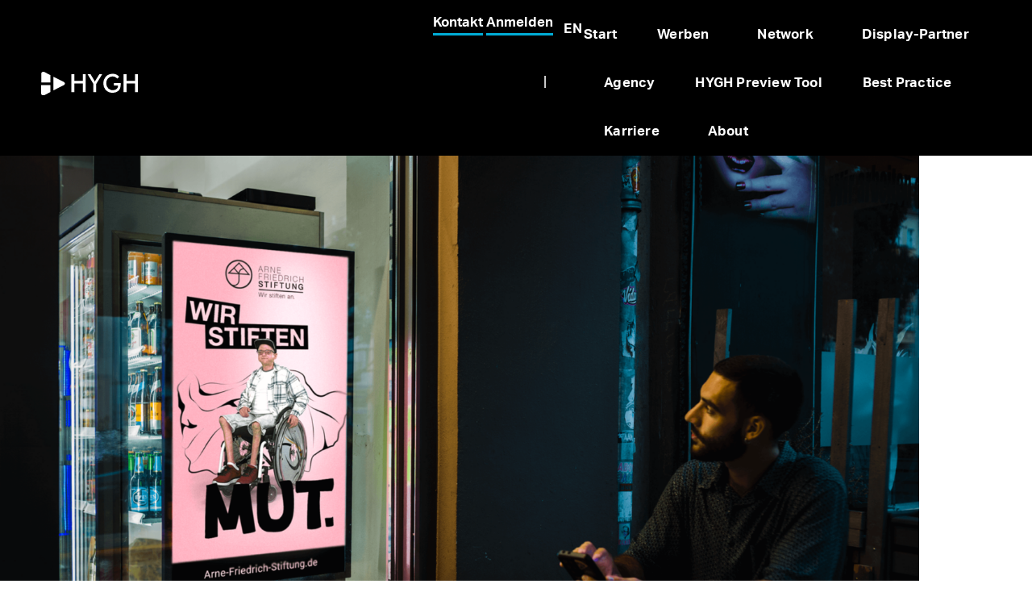

--- FILE ---
content_type: text/html; charset=UTF-8
request_url: https://hygh.tech/arne-friedrich-stiftung-und-hygh-stiften-mut-mit-gemeinsamer-spendenkampagne/
body_size: 29811
content:
<!doctype html>
<html lang="de-DE" prefix="og: https://ogp.me/ns#">
<head>
	<meta charset="UTF-8">
	<meta name="viewport" content="width=device-width, initial-scale=1">
	<link rel="profile" href="https://gmpg.org/xfn/11">
	
<!-- Suchmaschinen-Optimierung durch Rank Math PRO - https://rankmath.com/ -->
<title>Arne-Friedrich-Stiftung und HYGH stiften Mut mit gemeinsamer Spendenkampagne. - HYGH – We move your Brand, you move the People.</title>
<meta name="description" content="Der ehemalige Nationalspieler und Stiftungsgründer Arne Friedrich setzt&nbsp; ein Spendenprojekt mit dem Berliner DOOH-Unternehmen HYGH um. Die"/>
<meta name="robots" content="follow, index, max-snippet:-1, max-video-preview:-1, max-image-preview:large"/>
<link rel="canonical" href="https://hygh.tech/arne-friedrich-stiftung-und-hygh-stiften-mut-mit-gemeinsamer-spendenkampagne/" />
<meta property="og:locale" content="de_DE" />
<meta property="og:type" content="article" />
<meta property="og:title" content="Arne-Friedrich-Stiftung und HYGH stiften Mut mit gemeinsamer Spendenkampagne. - HYGH – We move your Brand, you move the People." />
<meta property="og:description" content="Der ehemalige Nationalspieler und Stiftungsgründer Arne Friedrich setzt&nbsp; ein Spendenprojekt mit dem Berliner DOOH-Unternehmen HYGH um. Die" />
<meta property="og:url" content="https://hygh.tech/arne-friedrich-stiftung-und-hygh-stiften-mut-mit-gemeinsamer-spendenkampagne/" />
<meta property="og:site_name" content="HYGH – We move your Brand, you move the People." />
<meta property="article:section" content="Uncategorized" />
<meta property="og:updated_time" content="2024-04-04T12:09:44+02:00" />
<meta property="og:image" content="https://hygh.tech/wp-content/uploads/2024/02/Arne-Friedrich-Stiftung_Presse-2-2048x1329-1-1024x665.png" />
<meta property="og:image:secure_url" content="https://hygh.tech/wp-content/uploads/2024/02/Arne-Friedrich-Stiftung_Presse-2-2048x1329-1-1024x665.png" />
<meta property="og:image:width" content="800" />
<meta property="og:image:height" content="520" />
<meta property="og:image:alt" content="Arne-Friedrich-Stiftung und HYGH stiften Mut mit gemeinsamer Spendenkampagne." />
<meta property="og:image:type" content="image/png" />
<meta property="article:published_time" content="2024-02-22T16:08:15+02:00" />
<meta property="article:modified_time" content="2024-04-04T12:09:44+02:00" />
<meta name="twitter:card" content="summary_large_image" />
<meta name="twitter:title" content="Arne-Friedrich-Stiftung und HYGH stiften Mut mit gemeinsamer Spendenkampagne. - HYGH – We move your Brand, you move the People." />
<meta name="twitter:description" content="Der ehemalige Nationalspieler und Stiftungsgründer Arne Friedrich setzt&nbsp; ein Spendenprojekt mit dem Berliner DOOH-Unternehmen HYGH um. Die" />
<meta name="twitter:image" content="https://hygh.tech/wp-content/uploads/2024/02/Arne-Friedrich-Stiftung_Presse-2-2048x1329-1-1024x665.png" />
<meta name="twitter:label1" content="Verfasst von" />
<meta name="twitter:data1" content="Daniel" />
<meta name="twitter:label2" content="Lesedauer" />
<meta name="twitter:data2" content="2 Minuten" />
<script type="application/ld+json" class="rank-math-schema">{"@context":"https://schema.org","@graph":[{"@type":"Place","@id":"https://hygh.tech/#place","address":{"@type":"PostalAddress","streetAddress":"Jean-Monnet-Stra\u00dfe 2","addressLocality":"13. OG","addressRegion":"Berlin","postalCode":"10557","addressCountry":"Deutschland"}},{"@type":["Corporation","Organization"],"@id":"https://hygh.tech/#organization","name":"HYGH","url":"https://hygh.tech","address":{"@type":"PostalAddress","streetAddress":"Jean-Monnet-Stra\u00dfe 2","addressLocality":"13. OG","addressRegion":"Berlin","postalCode":"10557","addressCountry":"Deutschland"},"logo":{"@type":"ImageObject","@id":"https://hygh.tech/#logo","url":"https://hygh.tech/wp-content/uploads/2021/03/hygh-logo-schwarz.png","contentUrl":"https://hygh.tech/wp-content/uploads/2021/03/hygh-logo-schwarz.png","caption":"HYGH","inLanguage":"de","width":"862","height":"200"},"contactPoint":[{"@type":"ContactPoint","telephone":"+4930403684779","contactType":"sales"}],"location":{"@id":"https://hygh.tech/#place"}},{"@type":"WebSite","@id":"https://hygh.tech/#website","url":"https://hygh.tech","name":"HYGH","publisher":{"@id":"https://hygh.tech/#organization"},"inLanguage":"de"},{"@type":"ImageObject","@id":"https://hygh.tech/wp-content/uploads/2024/02/Arne-Friedrich-Stiftung_Presse-2-2048x1329-1.png","url":"https://hygh.tech/wp-content/uploads/2024/02/Arne-Friedrich-Stiftung_Presse-2-2048x1329-1.png","width":"2048","height":"1329","inLanguage":"de"},{"@type":"BreadcrumbList","@id":"https://hygh.tech/arne-friedrich-stiftung-und-hygh-stiften-mut-mit-gemeinsamer-spendenkampagne/#breadcrumb","itemListElement":[{"@type":"ListItem","position":"1","item":{"@id":"https://hygh.tech","name":"Home"}},{"@type":"ListItem","position":"2","item":{"@id":"https://hygh.tech/arne-friedrich-stiftung-und-hygh-stiften-mut-mit-gemeinsamer-spendenkampagne/","name":"Arne-Friedrich-Stiftung und HYGH stiften Mut mit gemeinsamer Spendenkampagne."}}]},{"@type":"WebPage","@id":"https://hygh.tech/arne-friedrich-stiftung-und-hygh-stiften-mut-mit-gemeinsamer-spendenkampagne/#webpage","url":"https://hygh.tech/arne-friedrich-stiftung-und-hygh-stiften-mut-mit-gemeinsamer-spendenkampagne/","name":"Arne-Friedrich-Stiftung und HYGH stiften Mut mit gemeinsamer Spendenkampagne. - HYGH \u2013 We move your Brand, you move the People.","datePublished":"2024-02-22T16:08:15+02:00","dateModified":"2024-04-04T12:09:44+02:00","isPartOf":{"@id":"https://hygh.tech/#website"},"primaryImageOfPage":{"@id":"https://hygh.tech/wp-content/uploads/2024/02/Arne-Friedrich-Stiftung_Presse-2-2048x1329-1.png"},"inLanguage":"de","breadcrumb":{"@id":"https://hygh.tech/arne-friedrich-stiftung-und-hygh-stiften-mut-mit-gemeinsamer-spendenkampagne/#breadcrumb"}},{"@type":"Person","@id":"https://hygh.tech/author/danschoeps/","name":"Daniel","url":"https://hygh.tech/author/danschoeps/","image":{"@type":"ImageObject","@id":"https://secure.gravatar.com/avatar/070d0dda0d9785a75eebd224181891a68ba7f3032a31e820739742a800832fe3?s=96&amp;d=mm&amp;r=g","url":"https://secure.gravatar.com/avatar/070d0dda0d9785a75eebd224181891a68ba7f3032a31e820739742a800832fe3?s=96&amp;d=mm&amp;r=g","caption":"Daniel","inLanguage":"de"},"sameAs":["http://hygh.tech"],"worksFor":{"@id":"https://hygh.tech/#organization"}},{"@type":"BlogPosting","headline":"Arne-Friedrich-Stiftung und HYGH stiften Mut mit gemeinsamer Spendenkampagne. - HYGH \u2013 We move your Brand,","datePublished":"2024-02-22T16:08:15+02:00","dateModified":"2024-04-04T12:09:44+02:00","author":{"@id":"https://hygh.tech/author/danschoeps/","name":"Daniel"},"publisher":{"@id":"https://hygh.tech/#organization"},"description":"Der ehemalige Nationalspieler und Stiftungsgr\u00fcnder Arne Friedrich setzt&nbsp; ein Spendenprojekt mit dem Berliner DOOH-Unternehmen HYGH um. Die","name":"Arne-Friedrich-Stiftung und HYGH stiften Mut mit gemeinsamer Spendenkampagne. - HYGH \u2013 We move your Brand,","@id":"https://hygh.tech/arne-friedrich-stiftung-und-hygh-stiften-mut-mit-gemeinsamer-spendenkampagne/#richSnippet","isPartOf":{"@id":"https://hygh.tech/arne-friedrich-stiftung-und-hygh-stiften-mut-mit-gemeinsamer-spendenkampagne/#webpage"},"image":{"@id":"https://hygh.tech/wp-content/uploads/2024/02/Arne-Friedrich-Stiftung_Presse-2-2048x1329-1.png"},"inLanguage":"de","mainEntityOfPage":{"@id":"https://hygh.tech/arne-friedrich-stiftung-und-hygh-stiften-mut-mit-gemeinsamer-spendenkampagne/#webpage"}}]}</script>
<!-- /Rank Math WordPress SEO Plugin -->

<script type='application/javascript'  id='pys-version-script'>console.log('PixelYourSite Free version 11.1.5');</script>
<link rel='dns-prefetch' href='//www.googletagmanager.com' />
<link rel="alternate" type="application/rss+xml" title="HYGH – We move your Brand, you move the People. &raquo; Feed" href="https://hygh.tech/feed/" />
<link rel="alternate" type="application/rss+xml" title="HYGH – We move your Brand, you move the People. &raquo; Kommentar-Feed" href="https://hygh.tech/comments/feed/" />
<style>[consent-id]:not(.rcb-content-blocker):not([consent-transaction-complete]):not([consent-visual-use-parent^="children:"]):not([consent-confirm]){opacity:0!important;}
.rcb-content-blocker+.rcb-content-blocker-children-fallback~*{display:none!important;}</style><link rel="preload" href="https://hygh.tech/wp-content/52ab9084436e4e69806913cd877ffadf/dist/1098200240.js?ver=975c5defe73b4b2fde03afbaa384a541" as="script" />
<link rel="preload" href="https://hygh.tech/wp-content/52ab9084436e4e69806913cd877ffadf/dist/1298766467.js?ver=346a9aebaecdbc3b8bedda9e20e09463" as="script" />
<link rel="preload" href="https://hygh.tech/wp-content/plugins/real-cookie-banner/public/lib/animate.css/animate.min.css?ver=4.1.1" as="style" />
<link rel="alternate" type="application/rss+xml" title="HYGH – We move your Brand, you move the People. &raquo; Kommentar-Feed zu Arne-Friedrich-Stiftung und HYGH stiften Mut mit gemeinsamer Spendenkampagne." href="https://hygh.tech/arne-friedrich-stiftung-und-hygh-stiften-mut-mit-gemeinsamer-spendenkampagne/feed/" />
<script data-cfasync="false" defer src="https://hygh.tech/wp-content/52ab9084436e4e69806913cd877ffadf/dist/1098200240.js?ver=975c5defe73b4b2fde03afbaa384a541" id="real-cookie-banner-vendor-real-cookie-banner-banner-js"></script>
<script type="application/json" data-skip-lazy-load="js-extra" data-skip-moving="true" data-no-defer nitro-exclude data-alt-type="application/ld+json" data-dont-merge data-wpmeteor-nooptimize="true" data-cfasync="false" id="ae21c6279f3098894fca3203b0d2d80571-js-extra">{"slug":"real-cookie-banner","textDomain":"real-cookie-banner","version":"5.2.9","restUrl":"https:\/\/hygh.tech\/wp-json\/real-cookie-banner\/v1\/","restNamespace":"real-cookie-banner\/v1","restPathObfuscateOffset":"1a06dea8eb9a7a16","restRoot":"https:\/\/hygh.tech\/wp-json\/","restQuery":{"_v":"5.2.9","_locale":"user","_dataLocale":"de_DE"},"restNonce":"865c5e667f","restRecreateNonceEndpoint":"https:\/\/hygh.tech\/wp-admin\/admin-ajax.php?action=rest-nonce","publicUrl":"https:\/\/hygh.tech\/wp-content\/plugins\/real-cookie-banner\/public\/","chunkFolder":"dist","chunksLanguageFolder":"https:\/\/hygh.tech\/wp-content\/languages\/mo-cache\/real-cookie-banner\/","chunks":{"chunk-config-tab-blocker.lite.js":["de_DE-83d48f038e1cf6148175589160cda67e","de_DE-e5c2f3318cd06f18a058318f5795a54b","de_DE-76129424d1eb6744d17357561a128725","de_DE-d3d8ada331df664d13fa407b77bc690b"],"chunk-config-tab-blocker.pro.js":["de_DE-ddf5ae983675e7b6eec2afc2d53654a2","de_DE-487d95eea292aab22c80aa3ae9be41f0","de_DE-ab0e642081d4d0d660276c9cebfe9f5d","de_DE-0f5f6074a855fa677e6086b82145bd50"],"chunk-config-tab-consent.lite.js":["de_DE-3823d7521a3fc2857511061e0d660408"],"chunk-config-tab-consent.pro.js":["de_DE-9cb9ecf8c1e8ce14036b5f3a5e19f098"],"chunk-config-tab-cookies.lite.js":["de_DE-1a51b37d0ef409906245c7ed80d76040","de_DE-e5c2f3318cd06f18a058318f5795a54b","de_DE-76129424d1eb6744d17357561a128725"],"chunk-config-tab-cookies.pro.js":["de_DE-572ee75deed92e7a74abba4b86604687","de_DE-487d95eea292aab22c80aa3ae9be41f0","de_DE-ab0e642081d4d0d660276c9cebfe9f5d"],"chunk-config-tab-dashboard.lite.js":["de_DE-f843c51245ecd2b389746275b3da66b6"],"chunk-config-tab-dashboard.pro.js":["de_DE-ae5ae8f925f0409361cfe395645ac077"],"chunk-config-tab-import.lite.js":["de_DE-66df94240f04843e5a208823e466a850"],"chunk-config-tab-import.pro.js":["de_DE-e5fee6b51986d4ff7a051d6f6a7b076a"],"chunk-config-tab-licensing.lite.js":["de_DE-e01f803e4093b19d6787901b9591b5a6"],"chunk-config-tab-licensing.pro.js":["de_DE-4918ea9704f47c2055904e4104d4ffba"],"chunk-config-tab-scanner.lite.js":["de_DE-b10b39f1099ef599835c729334e38429"],"chunk-config-tab-scanner.pro.js":["de_DE-752a1502ab4f0bebfa2ad50c68ef571f"],"chunk-config-tab-settings.lite.js":["de_DE-37978e0b06b4eb18b16164a2d9c93a2c"],"chunk-config-tab-settings.pro.js":["de_DE-e59d3dcc762e276255c8989fbd1f80e3"],"chunk-config-tab-tcf.lite.js":["de_DE-4f658bdbf0aa370053460bc9e3cd1f69","de_DE-e5c2f3318cd06f18a058318f5795a54b","de_DE-d3d8ada331df664d13fa407b77bc690b"],"chunk-config-tab-tcf.pro.js":["de_DE-e1e83d5b8a28f1f91f63b9de2a8b181a","de_DE-487d95eea292aab22c80aa3ae9be41f0","de_DE-0f5f6074a855fa677e6086b82145bd50"]},"others":{"customizeValuesBanner":"{\"layout\":{\"type\":\"banner\",\"maxHeightEnabled\":false,\"maxHeight\":740,\"dialogMaxWidth\":510,\"dialogPosition\":\"middleCenter\",\"dialogMargin\":[0,0,0,0],\"bannerPosition\":\"bottom\",\"bannerMaxWidth\":1024,\"dialogBorderRadius\":3,\"borderRadius\":5,\"animationIn\":\"fadeIn\",\"animationInDuration\":1000,\"animationInOnlyMobile\":false,\"animationOut\":\"fadeOut\",\"animationOutDuration\":500,\"animationOutOnlyMobile\":false,\"overlay\":false,\"overlayBg\":\"#000000\",\"overlayBgAlpha\":38,\"overlayBlur\":2},\"decision\":{\"acceptAll\":\"button\",\"acceptEssentials\":\"button\",\"showCloseIcon\":true,\"acceptIndividual\":\"link\",\"buttonOrder\":\"all,essential,save,individual\",\"showGroups\":true,\"groupsFirstView\":false,\"saveButton\":\"always\"},\"design\":{\"bg\":\"#ffffff\",\"textAlign\":\"left\",\"linkTextDecoration\":\"underline\",\"borderWidth\":0,\"borderColor\":\"#ffffff\",\"fontSize\":11,\"fontColor\":\"#2b2b2b\",\"fontInheritFamily\":true,\"fontFamily\":\"Arial, Helvetica, sans-serif\",\"fontWeight\":\"normal\",\"boxShadowEnabled\":true,\"boxShadowOffsetX\":0,\"boxShadowOffsetY\":0,\"boxShadowBlurRadius\":17,\"boxShadowSpreadRadius\":0,\"boxShadowColor\":\"#000000\",\"boxShadowColorAlpha\":20},\"headerDesign\":{\"inheritBg\":true,\"bg\":\"#f4f4f4\",\"inheritTextAlign\":true,\"textAlign\":\"center\",\"padding\":[10,20,8,20],\"logo\":\"\",\"logoRetina\":\"\",\"logoMaxHeight\":40,\"logoPosition\":\"left\",\"logoMargin\":[5,15,5,15],\"fontSize\":18,\"fontColor\":\"#2b2b2b\",\"fontInheritFamily\":true,\"fontFamily\":\"Arial, Helvetica, sans-serif\",\"fontWeight\":\"normal\",\"borderWidth\":1,\"borderColor\":\"#efefef\"},\"bodyDesign\":{\"padding\":[15,20,10,20],\"descriptionInheritFontSize\":true,\"descriptionFontSize\":13,\"dottedGroupsInheritFontSize\":true,\"dottedGroupsFontSize\":13,\"dottedGroupsBulletColor\":\"#00acd6\",\"teachingsInheritTextAlign\":true,\"teachingsTextAlign\":\"center\",\"teachingsSeparatorActive\":true,\"teachingsSeparatorWidth\":50,\"teachingsSeparatorHeight\":1,\"teachingsSeparatorColor\":\"#00acd6\",\"teachingsInheritFontSize\":false,\"teachingsFontSize\":11,\"teachingsInheritFontColor\":false,\"teachingsFontColor\":\"#7c7c7c\",\"accordionMargin\":[10,0,5,0],\"accordionPadding\":[5,10,5,10],\"accordionArrowType\":\"outlined\",\"accordionArrowColor\":\"#15779b\",\"accordionBg\":\"#ffffff\",\"accordionActiveBg\":\"#f9f9f9\",\"accordionHoverBg\":\"#efefef\",\"accordionBorderWidth\":1,\"accordionBorderColor\":\"#efefef\",\"accordionTitleFontSize\":12,\"accordionTitleFontColor\":\"#2b2b2b\",\"accordionTitleFontWeight\":\"normal\",\"accordionDescriptionMargin\":[5,0,0,0],\"accordionDescriptionFontSize\":12,\"accordionDescriptionFontColor\":\"#757575\",\"accordionDescriptionFontWeight\":\"normal\",\"acceptAllOneRowLayout\":false,\"acceptAllPadding\":[5,5,5,5],\"acceptAllBg\":\"#00acd6\",\"acceptAllTextAlign\":\"center\",\"acceptAllFontSize\":16,\"acceptAllFontColor\":\"#ffffff\",\"acceptAllFontWeight\":\"normal\",\"acceptAllBorderWidth\":0,\"acceptAllBorderColor\":\"#000000\",\"acceptAllHoverBg\":\"#0096bc\",\"acceptAllHoverFontColor\":\"#ffffff\",\"acceptAllHoverBorderColor\":\"#000000\",\"acceptEssentialsUseAcceptAll\":false,\"acceptEssentialsButtonType\":\"\",\"acceptEssentialsPadding\":[5,5,5,5],\"acceptEssentialsBg\":\"#efefef\",\"acceptEssentialsTextAlign\":\"center\",\"acceptEssentialsFontSize\":16,\"acceptEssentialsFontColor\":\"#0a0a0a\",\"acceptEssentialsFontWeight\":\"normal\",\"acceptEssentialsBorderWidth\":0,\"acceptEssentialsBorderColor\":\"#000000\",\"acceptEssentialsHoverBg\":\"#e8e8e8\",\"acceptEssentialsHoverFontColor\":\"#000000\",\"acceptEssentialsHoverBorderColor\":\"#000000\",\"acceptIndividualPadding\":[0,5,0,5],\"acceptIndividualBg\":\"#ffffff\",\"acceptIndividualTextAlign\":\"center\",\"acceptIndividualFontSize\":13,\"acceptIndividualFontColor\":\"#7c7c7c\",\"acceptIndividualFontWeight\":\"normal\",\"acceptIndividualBorderWidth\":0,\"acceptIndividualBorderColor\":\"#000000\",\"acceptIndividualHoverBg\":\"#ffffff\",\"acceptIndividualHoverFontColor\":\"#2b2b2b\",\"acceptIndividualHoverBorderColor\":\"#000000\"},\"footerDesign\":{\"poweredByLink\":true,\"inheritBg\":false,\"bg\":\"#fcfcfc\",\"inheritTextAlign\":true,\"textAlign\":\"center\",\"padding\":[5,20,5,20],\"fontSize\":11,\"fontColor\":\"#7c7c7c\",\"fontInheritFamily\":true,\"fontFamily\":\"Arial, Helvetica, sans-serif\",\"fontWeight\":\"normal\",\"hoverFontColor\":\"#2b2b2b\",\"borderWidth\":1,\"borderColor\":\"#efefef\",\"languageSwitcher\":\"flags\"},\"texts\":{\"headline\":\"Privatsph\\u00e4re-Einstellungen\",\"description\":\"Wir verwenden Cookies und \\u00e4hnliche Technologien auf unserer Website und verarbeiten personenbezogene Daten (z.B. deine IP-Adresse) \\u00fcber dich. Wir teilen diese Daten auch mit Dritten. Die Datenverarbeitung kann mit deiner Einwilligung oder auf Basis eines berechtigten Interesses erfolgen, dem du in den individuellen Privatsph\\u00e4re-Einstellungen widersprechen kannst. Du hast das Recht, nur in essenzielle Services einzuwilligen und deine Einwilligung in der Datenschutzerkl\\u00e4rung zu einem sp\\u00e4teren Zeitpunkt zu \\u00e4ndern oder zu widerrufen.\",\"acceptAll\":\"Alle akzeptieren\",\"acceptEssentials\":\"Weiter ohne Einwilligung\",\"acceptIndividual\":\"Individuelle Privatsph\\u00e4re-Einstellungen\",\"poweredBy\":\"4\",\"dataProcessingInUnsafeCountries\":\"Einige Dienste verarbeiten personenbezogene Daten in unsicheren Drittl\\u00e4ndern. Indem du in die Nutzung dieser Services einwilligst, erkl\\u00e4rst du dich auch mit der Verarbeitung deiner Daten in diesen unsicheren Drittl\\u00e4ndern gem\\u00e4\\u00df {{legalBasis}} einverstanden. Dies birgt das Risiko, dass deine Daten von Beh\\u00f6rden zu Kontroll- und \\u00dcberwachungszwecken verarbeitet werden, m\\u00f6glicherweise ohne die M\\u00f6glichkeit eines Rechtsbehelfs.\",\"ageNoticeBanner\":\"Du bist unter {{minAge}} Jahre alt? Dann kannst du nicht in optionale Services einwilligen. Du kannst deine Eltern oder Erziehungsberechtigten bitten, mit dir in diese Services einzuwilligen.\",\"ageNoticeBlocker\":\"Du bist unter {{minAge}} Jahre alt? Leider darfst du diesem Service nicht selbst zustimmen, um diese Inhalte zu sehen. Bitte deine Eltern oder Erziehungsberechtigten, dem Service mit dir zuzustimmen!\",\"listServicesNotice\":\"Wenn du alle Services akzeptierst, erlaubst du, dass {{services}} geladen werden. Diese sind nach ihrem Zweck in Gruppen {{serviceGroups}} unterteilt (Zugeh\\u00f6rigkeit durch hochgestellte Zahlen gekennzeichnet).\",\"listServicesLegitimateInterestNotice\":\"Au\\u00dferdem werden die {{services}} auf der Grundlage eines berechtigten Interesses geladen.\",\"consentForwardingExternalHosts\":\"Deine Einwilligung gilt auch auf {{websites}}.\",\"blockerHeadline\":\"{{name}} aufgrund von Privatsph\\u00e4re-Einstellungen blockiert\",\"blockerLinkShowMissing\":\"Zeige alle Services, denen du noch zustimmen musst\",\"blockerLoadButton\":\"Erforderliche Services akzeptieren und Inhalte laden\",\"blockerAcceptInfo\":\"Wenn du die blockierten Inhalte l\\u00e4dst, werden deine Datenschutzeinstellungen angepasst. Inhalte aus diesem Service werden in Zukunft nicht mehr blockiert. Du hast das Recht, deine Entscheidung jederzeit zu widerrufen oder zu \\u00e4ndern.\",\"stickyHistory\":\"Historie der Privatsph\\u00e4re-Einstellungen\",\"stickyRevoke\":\"Einwilligungen widerrufen\",\"stickyRevokeSuccessMessage\":\"Du hast die Einwilligung f\\u00fcr Services mit dessen Cookies und Verarbeitung personenbezogener Daten erfolgreich widerrufen. Die Seite wird jetzt neu geladen!\",\"stickyChange\":\"Privatsph\\u00e4re-Einstellungen \\u00e4ndern\"},\"individualLayout\":{\"inheritDialogMaxWidth\":false,\"dialogMaxWidth\":970,\"inheritBannerMaxWidth\":false,\"bannerMaxWidth\":1980,\"descriptionTextAlign\":\"left\"},\"group\":{\"checkboxBg\":\"#f0f0f0\",\"checkboxBorderWidth\":1,\"checkboxBorderColor\":\"#d2d2d2\",\"checkboxActiveColor\":\"#ffffff\",\"checkboxActiveBg\":\"#15779b\",\"checkboxActiveBorderColor\":\"#11607d\",\"groupInheritBg\":true,\"groupBg\":\"#f4f4f4\",\"groupPadding\":[15,15,15,15],\"groupSpacing\":10,\"groupBorderRadius\":5,\"groupBorderWidth\":1,\"groupBorderColor\":\"#f4f4f4\",\"headlineFontSize\":16,\"headlineFontWeight\":\"normal\",\"headlineFontColor\":\"#2b2b2b\",\"descriptionFontSize\":14,\"descriptionFontColor\":\"#7c7c7c\",\"linkColor\":\"#7c7c7c\",\"linkHoverColor\":\"#2b2b2b\",\"detailsHideLessRelevant\":true},\"saveButton\":{\"useAcceptAll\":false,\"type\":\"button\",\"padding\":[10,10,10,10],\"bg\":\"#efefef\",\"textAlign\":\"center\",\"fontSize\":16,\"fontColor\":\"#0a0a0a\",\"fontWeight\":\"normal\",\"borderWidth\":0,\"borderColor\":\"#000000\",\"hoverBg\":\"#e8e8e8\",\"hoverFontColor\":\"#000000\",\"hoverBorderColor\":\"#000000\"},\"individualTexts\":{\"headline\":\"Individuelle Privatsph\\u00e4re-Einstellungen\",\"description\":\"Wir verwenden Cookies und \\u00e4hnliche Technologien auf unserer Website und verarbeiten personenbezogene Daten (z.B. deine IP-Adresse) \\u00fcber dich. Wir teilen diese Daten auch mit Dritten. Die Datenverarbeitung kann mit deiner Einwilligung oder auf der Grundlage eines berechtigten Interesses erfolgen, dem du widersprechen kannst. Du hast das Recht, nur in essenzielle Services einzuwilligen und deine Einwilligung zu einem sp\\u00e4teren Zeitpunkt in der Datenschutzerkl\\u00e4rung zu \\u00e4ndern oder zu widerrufen. Nachfolgend findest du eine \\u00dcbersicht \\u00fcber alle Services, die von dieser Website genutzt werden. Du kannst detaillierte Informationen zu jedem Service einsehen und diesen einzeln zustimmen oder von deinem Widerspruchsrecht Gebrauch machen.\",\"save\":\"Individuelle Auswahlen speichern\",\"showMore\":\"Service-Informationen anzeigen\",\"hideMore\":\"Service-Informationen ausblenden\",\"postamble\":\"\"},\"mobile\":{\"enabled\":true,\"maxHeight\":400,\"hideHeader\":false,\"alignment\":\"bottom\",\"scalePercent\":90,\"scalePercentVertical\":-50},\"sticky\":{\"enabled\":false,\"animationsEnabled\":true,\"alignment\":\"left\",\"bubbleBorderRadius\":50,\"icon\":\"fingerprint\",\"iconCustom\":\"\",\"iconCustomRetina\":\"\",\"iconSize\":30,\"iconColor\":\"#ffffff\",\"bubbleMargin\":[10,20,20,20],\"bubblePadding\":15,\"bubbleBg\":\"#15779b\",\"bubbleBorderWidth\":0,\"bubbleBorderColor\":\"#10556f\",\"boxShadowEnabled\":true,\"boxShadowOffsetX\":0,\"boxShadowOffsetY\":2,\"boxShadowBlurRadius\":5,\"boxShadowSpreadRadius\":1,\"boxShadowColor\":\"#105b77\",\"boxShadowColorAlpha\":40,\"bubbleHoverBg\":\"#ffffff\",\"bubbleHoverBorderColor\":\"#000000\",\"hoverIconColor\":\"#000000\",\"hoverIconCustom\":\"\",\"hoverIconCustomRetina\":\"\",\"menuFontSize\":16,\"menuBorderRadius\":5,\"menuItemSpacing\":10,\"menuItemPadding\":[5,10,5,10]},\"customCss\":{\"css\":\"\",\"antiAdBlocker\":\"y\"}}","isPro":false,"showProHints":false,"proUrl":"https:\/\/devowl.io\/de\/go\/real-cookie-banner?source=rcb-lite","showLiteNotice":true,"frontend":{"groups":"[{\"id\":12,\"name\":\"Essenziell\",\"slug\":\"essenziell\",\"description\":\"Essenzielle Services sind f\\u00fcr die grundlegende Funktionalit\\u00e4t der Website erforderlich. Sie enthalten nur technisch notwendige Services. Diesen Services kann nicht widersprochen werden.\",\"isEssential\":true,\"isDefault\":true,\"items\":[{\"id\":5082,\"name\":\"Elementor\",\"purpose\":\"Elementor ist eine Software, mit der das Layout dieser Website erstellt wurde. Cookies werden daf\\u00fcr eingesetzt, um die Anzahl der Seitenaufrufe und aktive Sitzungen des Nutzers zu speichern. Die erhobenen Daten werden nicht f\\u00fcr Analysezwecke verwendet, sondern nur um sicherzustellen, dass z.B. bei mehreren aktiven Sitzungen ausgeblendete Elemente nicht wieder angezeigt werden.\",\"providerContact\":{\"phone\":\"\",\"email\":\"\",\"link\":\"\"},\"isProviderCurrentWebsite\":true,\"provider\":\"HYGH \\u2013 We move your Brand, you move the People.\",\"uniqueName\":\"elementor\",\"isEmbeddingOnlyExternalResources\":false,\"legalBasis\":\"consent\",\"dataProcessingInCountries\":[],\"dataProcessingInCountriesSpecialTreatments\":[],\"technicalDefinitions\":[{\"type\":\"session\",\"name\":\"elementor\",\"host\":\"hygh.tech\",\"duration\":0,\"durationUnit\":\"y\",\"isSessionDuration\":false,\"purpose\":\"\"}],\"codeDynamics\":[],\"providerPrivacyPolicyUrl\":\"https:\\\/\\\/hygh.tech\\\/datenschutz\\\/\",\"providerLegalNoticeUrl\":\"\",\"tagManagerOptInEventName\":\"\",\"tagManagerOptOutEventName\":\"\",\"googleConsentModeConsentTypes\":[],\"executePriority\":10,\"codeOptIn\":\"\",\"executeCodeOptInWhenNoTagManagerConsentIsGiven\":false,\"codeOptOut\":\"\",\"executeCodeOptOutWhenNoTagManagerConsentIsGiven\":false,\"deleteTechnicalDefinitionsAfterOptOut\":false,\"codeOnPageLoad\":\"\",\"presetId\":\"elementor\"},{\"id\":5065,\"name\":\"Real Cookie Banner\",\"purpose\":\"Real Cookie Banner bittet Website-Besucher um die Einwilligung zum Setzen von Cookies und zur Verarbeitung personenbezogener Daten. Dazu wird jedem Website-Besucher eine UUID (pseudonyme Identifikation des Nutzers) zugewiesen, die bis zum Ablauf des Cookies zur Speicherung der Einwilligung g\\u00fcltig ist. Cookies werden dazu verwendet, um zu testen, ob Cookies gesetzt werden k\\u00f6nnen, um Referenz auf die dokumentierte Einwilligung zu speichern, um zu speichern, in welche Services aus welchen Service-Gruppen der Besucher eingewilligt hat, und, falls Einwilligung nach dem Transparency & Consent Framework (TCF) eingeholt werden, um die Einwilligungen in TCF Partner, Zwecke, besondere Zwecke, Funktionen und besondere Funktionen zu speichern. Im Rahmen der Darlegungspflicht nach DSGVO wird die erhobene Einwilligung vollumf\\u00e4nglich dokumentiert. Dazu z\\u00e4hlt neben den Services und Service-Gruppen, in welche der Besucher eingewilligt hat, und falls Einwilligung nach dem TCF Standard eingeholt werden, in welche TCF Partner, Zwecke und Funktionen der Besucher eingewilligt hat, alle Einstellungen des Cookie Banners zum Zeitpunkt der Einwilligung als auch die technischen Umst\\u00e4nde (z.B. Gr\\u00f6\\u00dfe des Sichtbereichs bei der Einwilligung) und die Nutzerinteraktionen (z.B. Klick auf Buttons), die zur Einwilligung gef\\u00fchrt haben. Die Einwilligung wird pro Sprache einmal erhoben.\",\"providerContact\":{\"phone\":\"\",\"email\":\"\",\"link\":\"\"},\"isProviderCurrentWebsite\":true,\"provider\":\"HYGH \\u2013 We move your Brand, you move the People.\",\"uniqueName\":\"real-cookie-banner\",\"isEmbeddingOnlyExternalResources\":false,\"legalBasis\":\"legal-requirement\",\"dataProcessingInCountries\":[],\"dataProcessingInCountriesSpecialTreatments\":[],\"technicalDefinitions\":[{\"type\":\"http\",\"name\":\"real_cookie_banner*\",\"host\":\".hygh.tech\",\"duration\":365,\"durationUnit\":\"d\",\"isSessionDuration\":false,\"purpose\":\"Eindeutiger Identifikator f\\u00fcr die Einwilligung, aber nicht f\\u00fcr den Website-Besucher. Revisionshash f\\u00fcr die Einstellungen des Cookie-Banners (Texte, Farben, Funktionen, Servicegruppen, Dienste, Content Blocker usw.). IDs f\\u00fcr eingewilligte Services und Service-Gruppen.\"},{\"type\":\"http\",\"name\":\"real_cookie_banner*-tcf\",\"host\":\".hygh.tech\",\"duration\":365,\"durationUnit\":\"d\",\"isSessionDuration\":false,\"purpose\":\"Im Rahmen von TCF gesammelte Einwilligungen, die im TC-String-Format gespeichert werden, einschlie\\u00dflich TCF-Vendoren, -Zwecke, -Sonderzwecke, -Funktionen und -Sonderfunktionen.\"},{\"type\":\"http\",\"name\":\"real_cookie_banner*-gcm\",\"host\":\".hygh.tech\",\"duration\":365,\"durationUnit\":\"d\",\"isSessionDuration\":false,\"purpose\":\"Die im Google Consent Mode gesammelten Einwilligungen in die verschiedenen Einwilligungstypen (Zwecke) werden f\\u00fcr alle mit dem Google Consent Mode kompatiblen Services gespeichert.\"},{\"type\":\"http\",\"name\":\"real_cookie_banner-test\",\"host\":\".hygh.tech\",\"duration\":365,\"durationUnit\":\"d\",\"isSessionDuration\":false,\"purpose\":\"Cookie, der gesetzt wurde, um die Funktionalit\\u00e4t von HTTP-Cookies zu testen. Wird sofort nach dem Test gel\\u00f6scht.\"},{\"type\":\"local\",\"name\":\"real_cookie_banner*\",\"host\":\"https:\\\/\\\/hygh.tech\",\"duration\":1,\"durationUnit\":\"d\",\"isSessionDuration\":false,\"purpose\":\"Eindeutiger Identifikator f\\u00fcr die Einwilligung, aber nicht f\\u00fcr den Website-Besucher. Revisionshash f\\u00fcr die Einstellungen des Cookie-Banners (Texte, Farben, Funktionen, Service-Gruppen, Services, Content Blocker usw.). IDs f\\u00fcr eingewilligte Services und Service-Gruppen. Wird nur solange gespeichert, bis die Einwilligung auf dem Website-Server dokumentiert ist.\"},{\"type\":\"local\",\"name\":\"real_cookie_banner*-tcf\",\"host\":\"https:\\\/\\\/hygh.tech\",\"duration\":1,\"durationUnit\":\"d\",\"isSessionDuration\":false,\"purpose\":\"Im Rahmen von TCF gesammelte Einwilligungen werden im TC-String-Format gespeichert, einschlie\\u00dflich TCF Vendoren, Zwecke, besondere Zwecke, Funktionen und besondere Funktionen. Wird nur solange gespeichert, bis die Einwilligung auf dem Website-Server dokumentiert ist.\"},{\"type\":\"local\",\"name\":\"real_cookie_banner*-gcm\",\"host\":\"https:\\\/\\\/hygh.tech\",\"duration\":1,\"durationUnit\":\"d\",\"isSessionDuration\":false,\"purpose\":\"Im Rahmen des Google Consent Mode erfasste Einwilligungen werden f\\u00fcr alle mit dem Google Consent Mode kompatiblen Services in Einwilligungstypen (Zwecke) gespeichert. Wird nur solange gespeichert, bis die Einwilligung auf dem Website-Server dokumentiert ist.\"},{\"type\":\"local\",\"name\":\"real_cookie_banner-consent-queue*\",\"host\":\"https:\\\/\\\/hygh.tech\",\"duration\":1,\"durationUnit\":\"d\",\"isSessionDuration\":false,\"purpose\":\"Lokale Zwischenspeicherung (Caching) der Auswahl im Cookie-Banner, bis der Server die Einwilligung dokumentiert; Dokumentation periodisch oder bei Seitenwechseln versucht, wenn der Server nicht verf\\u00fcgbar oder \\u00fcberlastet ist.\"}],\"codeDynamics\":[],\"providerPrivacyPolicyUrl\":\"\",\"providerLegalNoticeUrl\":\"\",\"tagManagerOptInEventName\":\"\",\"tagManagerOptOutEventName\":\"\",\"googleConsentModeConsentTypes\":[],\"executePriority\":10,\"codeOptIn\":\"\",\"executeCodeOptInWhenNoTagManagerConsentIsGiven\":false,\"codeOptOut\":\"\",\"executeCodeOptOutWhenNoTagManagerConsentIsGiven\":false,\"deleteTechnicalDefinitionsAfterOptOut\":false,\"codeOnPageLoad\":\"\",\"presetId\":\"real-cookie-banner\"}]}]","links":[{"id":10926,"label":"Datenschutzerkl\u00e4rung","pageType":"privacyPolicy","isExternalUrl":false,"pageId":2211,"url":"https:\/\/hygh.tech\/datenschutz\/","hideCookieBanner":true,"isTargetBlank":true},{"id":10927,"label":"Impressum","pageType":"legalNotice","isExternalUrl":false,"pageId":2191,"url":"https:\/\/hygh.tech\/impressum\/","hideCookieBanner":true,"isTargetBlank":true}],"websiteOperator":{"address":"","country":"","contactEmail":"base64-encoded:ZHNjQGRhbmllbHNjaG9lcHMuY29t","contactPhone":"","contactFormUrl":false},"blocker":[],"languageSwitcher":[{"name":"German","current":true,"flag":"https:\/\/hygh.tech\/wp-content\/plugins\/translatepress-multilingual\/assets\/images\/flags\/de_DE.png","url":"https:\/\/hygh.tech\/arne-friedrich-stiftung-und-hygh-stiften-mut-mit-gemeinsamer-spendenkampagne\/","locale":"de_DE"},{"name":"English","current":false,"flag":"https:\/\/hygh.tech\/wp-content\/plugins\/translatepress-multilingual\/assets\/images\/flags\/en_GB.png","url":"https:\/\/hygh.tech\/en\/arne-friedrich-stiftung-und-hygh-stiften-mut-mit-gemeinsamer-spendenkampagne\/","locale":"en_GB"}],"predefinedDataProcessingInSafeCountriesLists":{"GDPR":["AT","BE","BG","HR","CY","CZ","DK","EE","FI","FR","DE","GR","HU","IE","IS","IT","LI","LV","LT","LU","MT","NL","NO","PL","PT","RO","SK","SI","ES","SE"],"DSG":["CH"],"GDPR+DSG":[],"ADEQUACY_EU":["AD","AR","CA","FO","GG","IL","IM","JP","JE","NZ","KR","CH","GB","UY","US"],"ADEQUACY_CH":["DE","AD","AR","AT","BE","BG","CA","CY","HR","DK","ES","EE","FI","FR","GI","GR","GG","HU","IM","FO","IE","IS","IL","IT","JE","LV","LI","LT","LU","MT","MC","NO","NZ","NL","PL","PT","CZ","RO","GB","SK","SI","SE","UY","US"]},"decisionCookieName":"real_cookie_banner-v:3_blog:1_path:2fa615c-lang:de_DE","revisionHash":"4fae966d61bfde5836f6770ff7d32016","territorialLegalBasis":["gdpr-eprivacy"],"setCookiesViaManager":"none","isRespectDoNotTrack":false,"failedConsentDocumentationHandling":"essentials","isAcceptAllForBots":true,"isDataProcessingInUnsafeCountries":false,"isAgeNotice":true,"ageNoticeAgeLimit":16,"isListServicesNotice":false,"isBannerLessConsent":false,"isTcf":false,"isGcm":false,"isGcmListPurposes":false,"hasLazyData":false},"anonymousContentUrl":"https:\/\/hygh.tech\/wp-content\/52ab9084436e4e69806913cd877ffadf\/dist\/","anonymousHash":"52ab9084436e4e69806913cd877ffadf","hasDynamicPreDecisions":false,"isLicensed":false,"isDevLicense":false,"multilingualSkipHTMLForTag":"data-no-dynamic-translation","isCurrentlyInTranslationEditorPreview":false,"defaultLanguage":"de_DE","currentLanguage":"de_DE","activeLanguages":["de_DE","en_GB"],"context":"lang:de_DE","iso3166OneAlpha2":{"AF":"Afghanistan","AL":"Albanien","DZ":"Algerien","AS":"Amerikanisch-Samoa","AD":"Andorra","AO":"Angola","AI":"Anguilla","AQ":"Antarktis","AG":"Antigua und Barbuda","AR":"Argentinien","AM":"Armenien","AW":"Aruba","AZ":"Aserbaidschan","AU":"Australien","BS":"Bahamas","BH":"Bahrain","BD":"Bangladesch","BB":"Barbados","BY":"Belarus","BE":"Belgien","BZ":"Belize","BJ":"Benin","BM":"Bermuda","BT":"Bhutan","BO":"Bolivien","BA":"Bosnien und Herzegowina","BW":"Botswana","BV":"Bouvetinsel","BR":"Brasilien","IO":"Britisches Territorium im Indischen Ozean","BN":"Brunei Darussalam","BG":"Bulgarien","BF":"Burkina Faso","BI":"Burundi","CL":"Chile","CN":"China","CK":"Cookinseln","CR":"Costa Rica","DE":"Deutschland","LA":"Die Laotische Demokratische Volksrepublik","DM":"Dominica","DO":"Dominikanische Republik","DJ":"Dschibuti","DK":"D\u00e4nemark","EC":"Ecuador","SV":"El Salvador","ER":"Eritrea","EE":"Estland","FK":"Falklandinseln (Malwinen)","FJ":"Fidschi","FI":"Finnland","FR":"Frankreich","GF":"Franz\u00f6sisch-Guayana","PF":"Franz\u00f6sisch-Polynesien","TF":"Franz\u00f6sische S\u00fcd- und Antarktisgebiete","FO":"F\u00e4r\u00f6er Inseln","FM":"F\u00f6derierte Staaten von Mikronesien","GA":"Gabun","GM":"Gambia","GE":"Georgien","GH":"Ghana","GI":"Gibraltar","GD":"Grenada","GR":"Griechenland","GL":"Gr\u00f6nland","GP":"Guadeloupe","GU":"Guam","GT":"Guatemala","GG":"Guernsey","GN":"Guinea","GW":"Guinea-Bissau","GY":"Guyana","HT":"Haiti","HM":"Heard und die McDonaldinseln","VA":"Heiliger Stuhl (Staat Vatikanstadt)","HN":"Honduras","HK":"Hong Kong","IN":"Indien","ID":"Indonesien","IQ":"Irak","IE":"Irland","IR":"Islamische Republik Iran","IS":"Island","IM":"Isle of Man","IL":"Israel","IT":"Italien","JM":"Jamaika","JP":"Japan","YE":"Jemen","JE":"Jersey","JO":"Jordanien","VG":"Jungferninseln, Britisch","VI":"Jungferninseln, U.S.","KY":"Kaimaninseln","KH":"Kambodscha","CM":"Kamerun","CA":"Kanada","CV":"Kap Verde","KZ":"Kasachstan","QA":"Katar","KE":"Kenia","KG":"Kirgisistan","KI":"Kiribati","UM":"Kleinere Inselbesitzungen der Vereinigten Staaten","CC":"Kokosinseln","CO":"Kolumbien","KM":"Komoren","CG":"Kongo","CD":"Kongo, Demokratische Republik","KR":"Korea","HR":"Kroatien","CU":"Kuba","KW":"Kuwait","LS":"Lesotho","LV":"Lettland","LB":"Libanon","LR":"Liberia","LY":"Libysch-Arabische Dschamahirija","LI":"Liechtenstein","LT":"Litauen","LU":"Luxemburg","MO":"Macao","MG":"Madagaskar","MW":"Malawi","MY":"Malaysia","MV":"Malediven","ML":"Mali","MT":"Malta","MA":"Marokko","MH":"Marshallinseln","MQ":"Martinique","MR":"Mauretanien","MU":"Mauritius","YT":"Mayotte","MK":"Mazedonien","MX":"Mexiko","MD":"Moldawien","MC":"Monaco","MN":"Mongolei","ME":"Montenegro","MS":"Montserrat","MZ":"Mosambik","MM":"Myanmar","NA":"Namibia","NR":"Nauru","NP":"Nepal","NC":"Neukaledonien","NZ":"Neuseeland","NI":"Nicaragua","NL":"Niederlande","AN":"Niederl\u00e4ndische Antillen","NE":"Niger","NG":"Nigeria","NU":"Niue","KP":"Nordkorea","NF":"Norfolkinsel","NO":"Norwegen","MP":"N\u00f6rdliche Marianen","OM":"Oman","PK":"Pakistan","PW":"Palau","PS":"Pal\u00e4stinensisches Gebiet, besetzt","PA":"Panama","PG":"Papua-Neuguinea","PY":"Paraguay","PE":"Peru","PH":"Philippinen","PN":"Pitcairn","PL":"Polen","PT":"Portugal","PR":"Puerto Rico","CI":"Republik C\u00f4te d'Ivoire","RW":"Ruanda","RO":"Rum\u00e4nien","RU":"Russische F\u00f6deration","RE":"R\u00e9union","BL":"Saint Barth\u00e9l\u00e9my","PM":"Saint Pierre und Miquelo","SB":"Salomonen","ZM":"Sambia","WS":"Samoa","SM":"San Marino","SH":"Sankt Helena","MF":"Sankt Martin","SA":"Saudi-Arabien","SE":"Schweden","CH":"Schweiz","SN":"Senegal","RS":"Serbien","SC":"Seychellen","SL":"Sierra Leone","ZW":"Simbabwe","SG":"Singapur","SK":"Slowakei","SI":"Slowenien","SO":"Somalia","ES":"Spanien","LK":"Sri Lanka","KN":"St. Kitts und Nevis","LC":"St. Lucia","VC":"St. Vincent und Grenadinen","SD":"Sudan","SR":"Surinam","SJ":"Svalbard und Jan Mayen","SZ":"Swasiland","SY":"Syrische Arabische Republik","ST":"S\u00e3o Tom\u00e9 und Pr\u00edncipe","ZA":"S\u00fcdafrika","GS":"S\u00fcdgeorgien und die S\u00fcdlichen Sandwichinseln","TJ":"Tadschikistan","TW":"Taiwan","TZ":"Tansania","TH":"Thailand","TL":"Timor-Leste","TG":"Togo","TK":"Tokelau","TO":"Tonga","TT":"Trinidad und Tobago","TD":"Tschad","CZ":"Tschechische Republik","TN":"Tunesien","TM":"Turkmenistan","TC":"Turks- und Caicosinseln","TV":"Tuvalu","TR":"T\u00fcrkei","UG":"Uganda","UA":"Ukraine","HU":"Ungarn","UY":"Uruguay","UZ":"Usbekistan","VU":"Vanuatu","VE":"Venezuela","AE":"Vereinigte Arabische Emirate","US":"Vereinigte Staaten","GB":"Vereinigtes K\u00f6nigreich","VN":"Vietnam","WF":"Wallis und Futuna","CX":"Weihnachtsinsel","EH":"Westsahara","CF":"Zentralafrikanische Republik","CY":"Zypern","EG":"\u00c4gypten","GQ":"\u00c4quatorialguinea","ET":"\u00c4thiopien","AX":"\u00c5land Inseln","AT":"\u00d6sterreich"},"visualParentSelectors":{".et_pb_video_box":1,".et_pb_video_slider:has(>.et_pb_slider_carousel %s)":"self",".ast-oembed-container":1,".wpb_video_wrapper":1,".gdlr-core-pbf-background-wrap":1},"isPreventPreDecision":false,"isInvalidateImplicitUserConsent":false,"dependantVisibilityContainers":["[role=\"tabpanel\"]",".eael-tab-content-item",".wpcs_content_inner",".op3-contenttoggleitem-content",".op3-popoverlay-content",".pum-overlay","[data-elementor-type=\"popup\"]",".wp-block-ub-content-toggle-accordion-content-wrap",".w-popup-wrap",".oxy-lightbox_inner[data-inner-content=true]",".oxy-pro-accordion_body",".oxy-tab-content",".kt-accordion-panel",".vc_tta-panel-body",".mfp-hide","div[id^=\"tve_thrive_lightbox_\"]",".brxe-xpromodalnestable",".evcal_eventcard",".divioverlay",".et_pb_toggle_content"],"disableDeduplicateExceptions":[".et_pb_video_slider"],"bannerDesignVersion":12,"bannerI18n":{"showMore":"Mehr anzeigen","hideMore":"Verstecken","showLessRelevantDetails":"Weitere Details anzeigen (%s)","hideLessRelevantDetails":"Weitere Details ausblenden (%s)","other":"Anderes","legalBasis":{"label":"Verwendung auf gesetzlicher Grundlage von","consentPersonalData":"Einwilligung zur Verarbeitung personenbezogener Daten","consentStorage":"Einwilligung zur Speicherung oder zum Zugriff auf Informationen auf der Endeinrichtung des Nutzers","legitimateInterestPersonalData":"Berechtigtes Interesse zur Verarbeitung personenbezogener Daten","legitimateInterestStorage":"Bereitstellung eines ausdr\u00fccklich gew\u00fcnschten digitalen Dienstes zur Speicherung oder zum Zugriff auf Informationen auf der Endeinrichtung des Nutzers","legalRequirementPersonalData":"Erf\u00fcllung einer rechtlichen Verpflichtung zur Verarbeitung personenbezogener Daten"},"territorialLegalBasisArticles":{"gdpr-eprivacy":{"dataProcessingInUnsafeCountries":"Art. 49 Abs. 1 lit. a DSGVO"},"dsg-switzerland":{"dataProcessingInUnsafeCountries":"Art. 17 Abs. 1 lit. a DSG (Schweiz)"}},"legitimateInterest":"Berechtigtes Interesse","consent":"Einwilligung","crawlerLinkAlert":"Wir haben erkannt, dass du ein Crawler\/Bot bist. Nur nat\u00fcrliche Personen d\u00fcrfen in Cookies und die Verarbeitung von personenbezogenen Daten einwilligen. Daher hat der Link f\u00fcr dich keine Funktion.","technicalCookieDefinitions":"Technische Cookie-Definitionen","technicalCookieName":"Technischer Cookie Name","usesCookies":"Verwendete Cookies","cookieRefresh":"Cookie-Erneuerung","usesNonCookieAccess":"Verwendet Cookie-\u00e4hnliche Informationen (LocalStorage, SessionStorage, IndexDB, etc.)","host":"Host","duration":"Dauer","noExpiration":"Kein Ablauf","type":"Typ","purpose":"Zweck","purposes":"Zwecke","headerTitlePrivacyPolicyHistory":"Privatsph\u00e4re-Einstellungen: Historie","skipToConsentChoices":"Zu Einwilligungsoptionen springen","historyLabel":"Einwilligungen anzeigen vom","historyItemLoadError":"Das Lesen der Zustimmung ist fehlgeschlagen. Bitte versuche es sp\u00e4ter noch einmal!","historySelectNone":"Noch nicht eingewilligt","provider":"Anbieter","providerContactPhone":"Telefon","providerContactEmail":"E-Mail","providerContactLink":"Kontaktformular","providerPrivacyPolicyUrl":"Datenschutzerkl\u00e4rung","providerLegalNoticeUrl":"Impressum","nonStandard":"Nicht standardisierte Datenverarbeitung","nonStandardDesc":"Einige Services setzen Cookies und\/oder verarbeiten personenbezogene Daten, ohne die Standards f\u00fcr die Mitteilung der Einwilligung einzuhalten. Diese Services werden in mehrere Gruppen eingeteilt. Sogenannte \"essenzielle Services\" werden auf Basis eines berechtigten Interesses genutzt und k\u00f6nnen nicht abgew\u00e4hlt werden (ein Widerspruch muss ggf. per E-Mail oder Brief gem\u00e4\u00df der Datenschutzerkl\u00e4rung erfolgen), w\u00e4hrend alle anderen Services nur nach einer Einwilligung genutzt werden.","dataProcessingInThirdCountries":"Datenverarbeitung in Drittl\u00e4ndern","safetyMechanisms":{"label":"Sicherheitsmechanismen f\u00fcr die Daten\u00fcbermittlung","standardContractualClauses":"Standardvertragsklauseln","adequacyDecision":"Angemessenheitsbeschluss","eu":"EU","switzerland":"Schweiz","bindingCorporateRules":"Verbindliche interne Datenschutzvorschriften","contractualGuaranteeSccSubprocessors":"Vertragliche Garantie f\u00fcr Standardvertragsklauseln mit Unterauftragsverarbeitern"},"durationUnit":{"n1":{"s":"Sekunde","m":"Minute","h":"Stunde","d":"Tag","mo":"Monat","y":"Jahr"},"nx":{"s":"Sekunden","m":"Minuten","h":"Stunden","d":"Tage","mo":"Monate","y":"Jahre"}},"close":"Schlie\u00dfen","closeWithoutSaving":"Schlie\u00dfen ohne Speichern","yes":"Ja","no":"Nein","unknown":"Unbekannt","none":"Nichts","noLicense":"Keine Lizenz aktiviert - kein Produktionseinsatz!","devLicense":"Produktlizenz nicht f\u00fcr den Produktionseinsatz!","devLicenseLearnMore":"Mehr erfahren","devLicenseLink":"https:\/\/devowl.io\/de\/wissensdatenbank\/lizenz-installations-typ\/","andSeparator":" und ","deprecated":{"appropriateSafeguard":"Geeignete Garantien","dataProcessingInUnsafeCountries":"Datenverarbeitung in unsicheren Drittl\u00e4ndern","legalRequirement":"Erf\u00fcllung einer rechtlichen Verpflichtung"}},"pageRequestUuid4":"aef0ff414-c005-4e7f-a2af-aeec9bf90b0c","pageByIdUrl":"https:\/\/hygh.tech?page_id","pluginUrl":"https:\/\/devowl.io\/wordpress-real-cookie-banner\/"}}</script>
<script data-skip-lazy-load="js-extra" data-skip-moving="true" data-no-defer nitro-exclude data-alt-type="application/ld+json" data-dont-merge data-wpmeteor-nooptimize="true" data-cfasync="false" id="ae21c6279f3098894fca3203b0d2d80572-js-extra">
(()=>{var x=function (a,b){return-1<["codeOptIn","codeOptOut","codeOnPageLoad","contactEmail"].indexOf(a)&&"string"==typeof b&&b.startsWith("base64-encoded:")?window.atob(b.substr(15)):b},t=(e,t)=>new Proxy(e,{get:(e,n)=>{let r=Reflect.get(e,n);return n===t&&"string"==typeof r&&(r=JSON.parse(r,x),Reflect.set(e,n,r)),r}}),n=JSON.parse(document.getElementById("ae21c6279f3098894fca3203b0d2d80571-js-extra").innerHTML,x);window.Proxy?n.others.frontend=t(n.others.frontend,"groups"):n.others.frontend.groups=JSON.parse(n.others.frontend.groups,x);window.Proxy?n.others=t(n.others,"customizeValuesBanner"):n.others.customizeValuesBanner=JSON.parse(n.others.customizeValuesBanner,x);;window.realCookieBanner=n;window[Math.random().toString(36)]=n;
})();
</script><script data-cfasync="false" id="real-cookie-banner-banner-js-before">
((a,b)=>{a[b]||(a[b]={unblockSync:()=>undefined},["consentSync"].forEach(c=>a[b][c]=()=>({cookie:null,consentGiven:!1,cookieOptIn:!0})),["consent","consentAll","unblock"].forEach(c=>a[b][c]=(...d)=>new Promise(e=>a.addEventListener(b,()=>{a[b][c](...d).then(e)},{once:!0}))))})(window,"consentApi");
//# sourceURL=real-cookie-banner-banner-js-before
</script>
<script data-cfasync="false" defer src="https://hygh.tech/wp-content/52ab9084436e4e69806913cd877ffadf/dist/1298766467.js?ver=346a9aebaecdbc3b8bedda9e20e09463" id="real-cookie-banner-banner-js"></script>
<link rel='stylesheet' id='animate-css-css' href='https://hygh.tech/wp-content/plugins/real-cookie-banner/public/lib/animate.css/animate.min.css?ver=4.1.1' media='all' />
<link rel="alternate" title="oEmbed (JSON)" type="application/json+oembed" href="https://hygh.tech/wp-json/oembed/1.0/embed?url=https%3A%2F%2Fhygh.tech%2Farne-friedrich-stiftung-und-hygh-stiften-mut-mit-gemeinsamer-spendenkampagne%2F" />
<link rel="alternate" title="oEmbed (XML)" type="text/xml+oembed" href="https://hygh.tech/wp-json/oembed/1.0/embed?url=https%3A%2F%2Fhygh.tech%2Farne-friedrich-stiftung-und-hygh-stiften-mut-mit-gemeinsamer-spendenkampagne%2F&#038;format=xml" />
<link rel="stylesheet" type="text/css" href="https://use.typekit.net/qkx0jub.css"><style id='wp-img-auto-sizes-contain-inline-css'>
img:is([sizes=auto i],[sizes^="auto," i]){contain-intrinsic-size:3000px 1500px}
/*# sourceURL=wp-img-auto-sizes-contain-inline-css */
</style>
<style id='wp-emoji-styles-inline-css'>

	img.wp-smiley, img.emoji {
		display: inline !important;
		border: none !important;
		box-shadow: none !important;
		height: 1em !important;
		width: 1em !important;
		margin: 0 0.07em !important;
		vertical-align: -0.1em !important;
		background: none !important;
		padding: 0 !important;
	}
/*# sourceURL=wp-emoji-styles-inline-css */
</style>
<link rel='stylesheet' id='wp-block-library-css' href='https://hygh.tech/wp-includes/css/dist/block-library/style.min.css?ver=6.9' media='all' />
<link rel='stylesheet' id='personio-integration-pro-archive-css' href='https://hygh.tech/wp-content/plugins/personio-integration/blocks/list/build/style-addOptions.css?ver=5.1.3' media='all' />
<link rel='stylesheet' id='personio-integration-form-css' href='https://hygh.tech/wp-content/plugins/personio-integration/css/forms.css?ver=5.1.3' media='all' />
<style id='global-styles-inline-css'>
:root{--wp--preset--aspect-ratio--square: 1;--wp--preset--aspect-ratio--4-3: 4/3;--wp--preset--aspect-ratio--3-4: 3/4;--wp--preset--aspect-ratio--3-2: 3/2;--wp--preset--aspect-ratio--2-3: 2/3;--wp--preset--aspect-ratio--16-9: 16/9;--wp--preset--aspect-ratio--9-16: 9/16;--wp--preset--color--black: #000000;--wp--preset--color--cyan-bluish-gray: #abb8c3;--wp--preset--color--white: #ffffff;--wp--preset--color--pale-pink: #f78da7;--wp--preset--color--vivid-red: #cf2e2e;--wp--preset--color--luminous-vivid-orange: #ff6900;--wp--preset--color--luminous-vivid-amber: #fcb900;--wp--preset--color--light-green-cyan: #7bdcb5;--wp--preset--color--vivid-green-cyan: #00d084;--wp--preset--color--pale-cyan-blue: #8ed1fc;--wp--preset--color--vivid-cyan-blue: #0693e3;--wp--preset--color--vivid-purple: #9b51e0;--wp--preset--gradient--vivid-cyan-blue-to-vivid-purple: linear-gradient(135deg,rgb(6,147,227) 0%,rgb(155,81,224) 100%);--wp--preset--gradient--light-green-cyan-to-vivid-green-cyan: linear-gradient(135deg,rgb(122,220,180) 0%,rgb(0,208,130) 100%);--wp--preset--gradient--luminous-vivid-amber-to-luminous-vivid-orange: linear-gradient(135deg,rgb(252,185,0) 0%,rgb(255,105,0) 100%);--wp--preset--gradient--luminous-vivid-orange-to-vivid-red: linear-gradient(135deg,rgb(255,105,0) 0%,rgb(207,46,46) 100%);--wp--preset--gradient--very-light-gray-to-cyan-bluish-gray: linear-gradient(135deg,rgb(238,238,238) 0%,rgb(169,184,195) 100%);--wp--preset--gradient--cool-to-warm-spectrum: linear-gradient(135deg,rgb(74,234,220) 0%,rgb(151,120,209) 20%,rgb(207,42,186) 40%,rgb(238,44,130) 60%,rgb(251,105,98) 80%,rgb(254,248,76) 100%);--wp--preset--gradient--blush-light-purple: linear-gradient(135deg,rgb(255,206,236) 0%,rgb(152,150,240) 100%);--wp--preset--gradient--blush-bordeaux: linear-gradient(135deg,rgb(254,205,165) 0%,rgb(254,45,45) 50%,rgb(107,0,62) 100%);--wp--preset--gradient--luminous-dusk: linear-gradient(135deg,rgb(255,203,112) 0%,rgb(199,81,192) 50%,rgb(65,88,208) 100%);--wp--preset--gradient--pale-ocean: linear-gradient(135deg,rgb(255,245,203) 0%,rgb(182,227,212) 50%,rgb(51,167,181) 100%);--wp--preset--gradient--electric-grass: linear-gradient(135deg,rgb(202,248,128) 0%,rgb(113,206,126) 100%);--wp--preset--gradient--midnight: linear-gradient(135deg,rgb(2,3,129) 0%,rgb(40,116,252) 100%);--wp--preset--font-size--small: 13px;--wp--preset--font-size--medium: 20px;--wp--preset--font-size--large: 36px;--wp--preset--font-size--x-large: 42px;--wp--preset--spacing--20: 0.44rem;--wp--preset--spacing--30: 0.67rem;--wp--preset--spacing--40: 1rem;--wp--preset--spacing--50: 1.5rem;--wp--preset--spacing--60: 2.25rem;--wp--preset--spacing--70: 3.38rem;--wp--preset--spacing--80: 5.06rem;--wp--preset--shadow--natural: 6px 6px 9px rgba(0, 0, 0, 0.2);--wp--preset--shadow--deep: 12px 12px 50px rgba(0, 0, 0, 0.4);--wp--preset--shadow--sharp: 6px 6px 0px rgba(0, 0, 0, 0.2);--wp--preset--shadow--outlined: 6px 6px 0px -3px rgb(255, 255, 255), 6px 6px rgb(0, 0, 0);--wp--preset--shadow--crisp: 6px 6px 0px rgb(0, 0, 0);}:root { --wp--style--global--content-size: 800px;--wp--style--global--wide-size: 1200px; }:where(body) { margin: 0; }.wp-site-blocks > .alignleft { float: left; margin-right: 2em; }.wp-site-blocks > .alignright { float: right; margin-left: 2em; }.wp-site-blocks > .aligncenter { justify-content: center; margin-left: auto; margin-right: auto; }:where(.wp-site-blocks) > * { margin-block-start: 24px; margin-block-end: 0; }:where(.wp-site-blocks) > :first-child { margin-block-start: 0; }:where(.wp-site-blocks) > :last-child { margin-block-end: 0; }:root { --wp--style--block-gap: 24px; }:root :where(.is-layout-flow) > :first-child{margin-block-start: 0;}:root :where(.is-layout-flow) > :last-child{margin-block-end: 0;}:root :where(.is-layout-flow) > *{margin-block-start: 24px;margin-block-end: 0;}:root :where(.is-layout-constrained) > :first-child{margin-block-start: 0;}:root :where(.is-layout-constrained) > :last-child{margin-block-end: 0;}:root :where(.is-layout-constrained) > *{margin-block-start: 24px;margin-block-end: 0;}:root :where(.is-layout-flex){gap: 24px;}:root :where(.is-layout-grid){gap: 24px;}.is-layout-flow > .alignleft{float: left;margin-inline-start: 0;margin-inline-end: 2em;}.is-layout-flow > .alignright{float: right;margin-inline-start: 2em;margin-inline-end: 0;}.is-layout-flow > .aligncenter{margin-left: auto !important;margin-right: auto !important;}.is-layout-constrained > .alignleft{float: left;margin-inline-start: 0;margin-inline-end: 2em;}.is-layout-constrained > .alignright{float: right;margin-inline-start: 2em;margin-inline-end: 0;}.is-layout-constrained > .aligncenter{margin-left: auto !important;margin-right: auto !important;}.is-layout-constrained > :where(:not(.alignleft):not(.alignright):not(.alignfull)){max-width: var(--wp--style--global--content-size);margin-left: auto !important;margin-right: auto !important;}.is-layout-constrained > .alignwide{max-width: var(--wp--style--global--wide-size);}body .is-layout-flex{display: flex;}.is-layout-flex{flex-wrap: wrap;align-items: center;}.is-layout-flex > :is(*, div){margin: 0;}body .is-layout-grid{display: grid;}.is-layout-grid > :is(*, div){margin: 0;}body{padding-top: 0px;padding-right: 0px;padding-bottom: 0px;padding-left: 0px;}a:where(:not(.wp-element-button)){text-decoration: underline;}:root :where(.wp-element-button, .wp-block-button__link){background-color: #32373c;border-width: 0;color: #fff;font-family: inherit;font-size: inherit;font-style: inherit;font-weight: inherit;letter-spacing: inherit;line-height: inherit;padding-top: calc(0.667em + 2px);padding-right: calc(1.333em + 2px);padding-bottom: calc(0.667em + 2px);padding-left: calc(1.333em + 2px);text-decoration: none;text-transform: inherit;}.has-black-color{color: var(--wp--preset--color--black) !important;}.has-cyan-bluish-gray-color{color: var(--wp--preset--color--cyan-bluish-gray) !important;}.has-white-color{color: var(--wp--preset--color--white) !important;}.has-pale-pink-color{color: var(--wp--preset--color--pale-pink) !important;}.has-vivid-red-color{color: var(--wp--preset--color--vivid-red) !important;}.has-luminous-vivid-orange-color{color: var(--wp--preset--color--luminous-vivid-orange) !important;}.has-luminous-vivid-amber-color{color: var(--wp--preset--color--luminous-vivid-amber) !important;}.has-light-green-cyan-color{color: var(--wp--preset--color--light-green-cyan) !important;}.has-vivid-green-cyan-color{color: var(--wp--preset--color--vivid-green-cyan) !important;}.has-pale-cyan-blue-color{color: var(--wp--preset--color--pale-cyan-blue) !important;}.has-vivid-cyan-blue-color{color: var(--wp--preset--color--vivid-cyan-blue) !important;}.has-vivid-purple-color{color: var(--wp--preset--color--vivid-purple) !important;}.has-black-background-color{background-color: var(--wp--preset--color--black) !important;}.has-cyan-bluish-gray-background-color{background-color: var(--wp--preset--color--cyan-bluish-gray) !important;}.has-white-background-color{background-color: var(--wp--preset--color--white) !important;}.has-pale-pink-background-color{background-color: var(--wp--preset--color--pale-pink) !important;}.has-vivid-red-background-color{background-color: var(--wp--preset--color--vivid-red) !important;}.has-luminous-vivid-orange-background-color{background-color: var(--wp--preset--color--luminous-vivid-orange) !important;}.has-luminous-vivid-amber-background-color{background-color: var(--wp--preset--color--luminous-vivid-amber) !important;}.has-light-green-cyan-background-color{background-color: var(--wp--preset--color--light-green-cyan) !important;}.has-vivid-green-cyan-background-color{background-color: var(--wp--preset--color--vivid-green-cyan) !important;}.has-pale-cyan-blue-background-color{background-color: var(--wp--preset--color--pale-cyan-blue) !important;}.has-vivid-cyan-blue-background-color{background-color: var(--wp--preset--color--vivid-cyan-blue) !important;}.has-vivid-purple-background-color{background-color: var(--wp--preset--color--vivid-purple) !important;}.has-black-border-color{border-color: var(--wp--preset--color--black) !important;}.has-cyan-bluish-gray-border-color{border-color: var(--wp--preset--color--cyan-bluish-gray) !important;}.has-white-border-color{border-color: var(--wp--preset--color--white) !important;}.has-pale-pink-border-color{border-color: var(--wp--preset--color--pale-pink) !important;}.has-vivid-red-border-color{border-color: var(--wp--preset--color--vivid-red) !important;}.has-luminous-vivid-orange-border-color{border-color: var(--wp--preset--color--luminous-vivid-orange) !important;}.has-luminous-vivid-amber-border-color{border-color: var(--wp--preset--color--luminous-vivid-amber) !important;}.has-light-green-cyan-border-color{border-color: var(--wp--preset--color--light-green-cyan) !important;}.has-vivid-green-cyan-border-color{border-color: var(--wp--preset--color--vivid-green-cyan) !important;}.has-pale-cyan-blue-border-color{border-color: var(--wp--preset--color--pale-cyan-blue) !important;}.has-vivid-cyan-blue-border-color{border-color: var(--wp--preset--color--vivid-cyan-blue) !important;}.has-vivid-purple-border-color{border-color: var(--wp--preset--color--vivid-purple) !important;}.has-vivid-cyan-blue-to-vivid-purple-gradient-background{background: var(--wp--preset--gradient--vivid-cyan-blue-to-vivid-purple) !important;}.has-light-green-cyan-to-vivid-green-cyan-gradient-background{background: var(--wp--preset--gradient--light-green-cyan-to-vivid-green-cyan) !important;}.has-luminous-vivid-amber-to-luminous-vivid-orange-gradient-background{background: var(--wp--preset--gradient--luminous-vivid-amber-to-luminous-vivid-orange) !important;}.has-luminous-vivid-orange-to-vivid-red-gradient-background{background: var(--wp--preset--gradient--luminous-vivid-orange-to-vivid-red) !important;}.has-very-light-gray-to-cyan-bluish-gray-gradient-background{background: var(--wp--preset--gradient--very-light-gray-to-cyan-bluish-gray) !important;}.has-cool-to-warm-spectrum-gradient-background{background: var(--wp--preset--gradient--cool-to-warm-spectrum) !important;}.has-blush-light-purple-gradient-background{background: var(--wp--preset--gradient--blush-light-purple) !important;}.has-blush-bordeaux-gradient-background{background: var(--wp--preset--gradient--blush-bordeaux) !important;}.has-luminous-dusk-gradient-background{background: var(--wp--preset--gradient--luminous-dusk) !important;}.has-pale-ocean-gradient-background{background: var(--wp--preset--gradient--pale-ocean) !important;}.has-electric-grass-gradient-background{background: var(--wp--preset--gradient--electric-grass) !important;}.has-midnight-gradient-background{background: var(--wp--preset--gradient--midnight) !important;}.has-small-font-size{font-size: var(--wp--preset--font-size--small) !important;}.has-medium-font-size{font-size: var(--wp--preset--font-size--medium) !important;}.has-large-font-size{font-size: var(--wp--preset--font-size--large) !important;}.has-x-large-font-size{font-size: var(--wp--preset--font-size--x-large) !important;}
:root :where(.wp-block-pullquote){font-size: 1.5em;line-height: 1.6;}
/*# sourceURL=global-styles-inline-css */
</style>
<link rel='stylesheet' id='personio-integration-elementor-widgets-css' href='https://hygh.tech/wp-content/plugins/personio-integration/css/elementor.css?ver=5.1.3' media='all' />
<link rel='stylesheet' id='hello-elementor-css' href='https://hygh.tech/wp-content/themes/hello-elementor/assets/css/reset.css?ver=3.4.5' media='all' />
<link rel='stylesheet' id='hello-elementor-theme-style-css' href='https://hygh.tech/wp-content/themes/hello-elementor/assets/css/theme.css?ver=3.4.5' media='all' />
<link rel='stylesheet' id='hello-elementor-header-footer-css' href='https://hygh.tech/wp-content/themes/hello-elementor/assets/css/header-footer.css?ver=3.4.5' media='all' />
<link rel='stylesheet' id='elementor-frontend-css' href='https://hygh.tech/wp-content/plugins/elementor/assets/css/frontend.min.css?ver=3.35.0' media='all' />
<link rel='stylesheet' id='widget-image-css' href='https://hygh.tech/wp-content/plugins/elementor/assets/css/widget-image.min.css?ver=3.35.0' media='all' />
<link rel='stylesheet' id='widget-nav-menu-css' href='https://hygh.tech/wp-content/plugins/elementor-pro/assets/css/widget-nav-menu.min.css?ver=3.34.4' media='all' />
<link rel='stylesheet' id='e-animation-fadeIn-css' href='https://hygh.tech/wp-content/plugins/elementor/assets/lib/animations/styles/fadeIn.min.css?ver=3.35.0' media='all' />
<link rel='stylesheet' id='widget-social-icons-css' href='https://hygh.tech/wp-content/plugins/elementor/assets/css/widget-social-icons.min.css?ver=3.35.0' media='all' />
<link rel='stylesheet' id='e-apple-webkit-css' href='https://hygh.tech/wp-content/plugins/elementor/assets/css/conditionals/apple-webkit.min.css?ver=3.35.0' media='all' />
<link rel='stylesheet' id='widget-heading-css' href='https://hygh.tech/wp-content/plugins/elementor/assets/css/widget-heading.min.css?ver=3.35.0' media='all' />
<link rel='stylesheet' id='widget-share-buttons-css' href='https://hygh.tech/wp-content/plugins/elementor-pro/assets/css/widget-share-buttons.min.css?ver=3.34.4' media='all' />
<link rel='stylesheet' id='elementor-icons-shared-0-css' href='https://hygh.tech/wp-content/plugins/elementor/assets/lib/font-awesome/css/fontawesome.min.css?ver=5.15.3' media='all' />
<link rel='stylesheet' id='elementor-icons-fa-solid-css' href='https://hygh.tech/wp-content/plugins/elementor/assets/lib/font-awesome/css/solid.min.css?ver=5.15.3' media='all' />
<link rel='stylesheet' id='elementor-icons-fa-brands-css' href='https://hygh.tech/wp-content/plugins/elementor/assets/lib/font-awesome/css/brands.min.css?ver=5.15.3' media='all' />
<link rel='stylesheet' id='widget-form-css' href='https://hygh.tech/wp-content/plugins/elementor-pro/assets/css/widget-form.min.css?ver=3.34.4' media='all' />
<link rel='stylesheet' id='e-popup-css' href='https://hygh.tech/wp-content/plugins/elementor-pro/assets/css/conditionals/popup.min.css?ver=3.34.4' media='all' />
<link rel='stylesheet' id='elementor-icons-css' href='https://hygh.tech/wp-content/plugins/elementor/assets/lib/eicons/css/elementor-icons.min.css?ver=5.47.0' media='all' />
<link rel='stylesheet' id='elementor-post-7-css' href='https://hygh.tech/wp-content/uploads/elementor/css/post-7.css?ver=1770027614' media='all' />
<link rel='stylesheet' id='pp-extensions-css' href='https://hygh.tech/wp-content/plugins/powerpack-elements/assets/css/min/extensions.min.css?ver=2.12.15' media='all' />
<link rel='stylesheet' id='pp-tooltip-css' href='https://hygh.tech/wp-content/plugins/powerpack-elements/assets/css/min/tooltip.min.css?ver=2.12.15' media='all' />
<link rel='stylesheet' id='elementor-post-11326-css' href='https://hygh.tech/wp-content/uploads/elementor/css/post-11326.css?ver=1770027615' media='all' />
<link rel='stylesheet' id='elementor-post-2142-css' href='https://hygh.tech/wp-content/uploads/elementor/css/post-2142.css?ver=1770027615' media='all' />
<link rel='stylesheet' id='elementor-post-7335-css' href='https://hygh.tech/wp-content/uploads/elementor/css/post-7335.css?ver=1770027674' media='all' />
<link rel='stylesheet' id='elementor-post-16904-css' href='https://hygh.tech/wp-content/uploads/elementor/css/post-16904.css?ver=1770027615' media='all' />
<link rel='stylesheet' id='trp-language-switcher-v2-css' href='https://hygh.tech/wp-content/plugins/translatepress-multilingual/assets/css/trp-language-switcher-v2.css?ver=3.0.7' media='all' />
<link rel='stylesheet' id='personio-integration-pro-googlemaps-css' href='https://hygh.tech/wp-content/plugins/personio-integration/libs/googlemaps/style.css?ver=5.1.3' media='all' />
<link rel='stylesheet' id='personio-integration-pro-openstreetmap-css' href='https://hygh.tech/wp-content/plugins/personio-integration/libs/openstreetmap/style.css?ver=5.1.3' media='all' />
<link rel='stylesheet' id='personio-integration-css' href='https://hygh.tech/wp-content/plugins/personio-integration-light/css/blocks.min.css?ver=5.1.3' media='all' />
<script id="jquery-core-js-extra">
var pp = {"ajax_url":"https://hygh.tech/wp-admin/admin-ajax.php"};
var pysFacebookRest = {"restApiUrl":"https://hygh.tech/wp-json/pys-facebook/v1/event","debug":""};
//# sourceURL=jquery-core-js-extra
</script>
<script src="https://hygh.tech/wp-includes/js/jquery/jquery.min.js?ver=3.7.1" id="jquery-core-js"></script>
<script src="https://hygh.tech/wp-includes/js/jquery/jquery-migrate.min.js?ver=3.4.1" id="jquery-migrate-js"></script>
<script src="https://hygh.tech/wp-content/plugins/translatepress-multilingual/assets/js/trp-frontend-language-switcher.js?ver=3.0.7" id="trp-language-switcher-js-v2-js"></script>
<script src="https://hygh.tech/wp-content/plugins/pixelyoursite/dist/scripts/jquery.bind-first-0.2.3.min.js?ver=0.2.3" id="jquery-bind-first-js"></script>
<script src="https://hygh.tech/wp-content/plugins/pixelyoursite/dist/scripts/js.cookie-2.1.3.min.js?ver=2.1.3" id="js-cookie-pys-js"></script>
<script src="https://hygh.tech/wp-content/plugins/pixelyoursite/dist/scripts/tld.min.js?ver=2.3.1" id="js-tld-js"></script>
<script id="pys-js-extra">
var pysOptions = {"staticEvents":{"facebook":{"init_event":[{"delay":0,"type":"static","ajaxFire":false,"name":"PageView","pixelIds":["250568923783466"],"eventID":"1427d2c6-66e2-4c72-a70d-1a91b092532c","params":{"post_category":"Uncategorized","page_title":"Arne-Friedrich-Stiftung und HYGH stiften Mut mit gemeinsamer Spendenkampagne.","post_type":"post","post_id":16521,"plugin":"PixelYourSite","user_role":"guest","event_url":"hygh.tech/arne-friedrich-stiftung-und-hygh-stiften-mut-mit-gemeinsamer-spendenkampagne/"},"e_id":"init_event","ids":[],"hasTimeWindow":false,"timeWindow":0,"woo_order":"","edd_order":""}]}},"dynamicEvents":[],"triggerEvents":[],"triggerEventTypes":[],"facebook":{"pixelIds":["250568923783466"],"advancedMatching":[],"advancedMatchingEnabled":true,"removeMetadata":true,"wooVariableAsSimple":false,"serverApiEnabled":true,"wooCRSendFromServer":false,"send_external_id":null,"enabled_medical":false,"do_not_track_medical_param":["event_url","post_title","page_title","landing_page","content_name","categories","category_name","tags"],"meta_ldu":false},"debug":"","siteUrl":"https://hygh.tech","ajaxUrl":"https://hygh.tech/wp-admin/admin-ajax.php","ajax_event":"820a05d286","enable_remove_download_url_param":"1","cookie_duration":"7","last_visit_duration":"60","enable_success_send_form":"","ajaxForServerEvent":"1","ajaxForServerStaticEvent":"1","useSendBeacon":"1","send_external_id":"1","external_id_expire":"180","track_cookie_for_subdomains":"1","google_consent_mode":"1","gdpr":{"ajax_enabled":false,"all_disabled_by_api":false,"facebook_disabled_by_api":false,"analytics_disabled_by_api":false,"google_ads_disabled_by_api":false,"pinterest_disabled_by_api":false,"bing_disabled_by_api":false,"reddit_disabled_by_api":false,"externalID_disabled_by_api":false,"facebook_prior_consent_enabled":true,"analytics_prior_consent_enabled":true,"google_ads_prior_consent_enabled":null,"pinterest_prior_consent_enabled":true,"bing_prior_consent_enabled":true,"cookiebot_integration_enabled":false,"cookiebot_facebook_consent_category":"marketing","cookiebot_analytics_consent_category":"statistics","cookiebot_tiktok_consent_category":"marketing","cookiebot_google_ads_consent_category":"marketing","cookiebot_pinterest_consent_category":"marketing","cookiebot_bing_consent_category":"marketing","consent_magic_integration_enabled":false,"real_cookie_banner_integration_enabled":false,"cookie_notice_integration_enabled":false,"cookie_law_info_integration_enabled":false,"analytics_storage":{"enabled":true,"value":"granted","filter":false},"ad_storage":{"enabled":true,"value":"granted","filter":false},"ad_user_data":{"enabled":true,"value":"granted","filter":false},"ad_personalization":{"enabled":true,"value":"granted","filter":false}},"cookie":{"disabled_all_cookie":false,"disabled_start_session_cookie":false,"disabled_advanced_form_data_cookie":false,"disabled_landing_page_cookie":false,"disabled_first_visit_cookie":false,"disabled_trafficsource_cookie":false,"disabled_utmTerms_cookie":false,"disabled_utmId_cookie":false},"tracking_analytics":{"TrafficSource":"direct","TrafficLanding":"undefined","TrafficUtms":[],"TrafficUtmsId":[]},"GATags":{"ga_datalayer_type":"default","ga_datalayer_name":"dataLayerPYS"},"woo":{"enabled":false},"edd":{"enabled":false},"cache_bypass":"1770063844"};
//# sourceURL=pys-js-extra
</script>
<script src="https://hygh.tech/wp-content/plugins/pixelyoursite/dist/scripts/public.js?ver=11.1.5" id="pys-js"></script>

<!-- Google Tag (gtac.js) durch Site-Kit hinzugefügt -->
<!-- Von Site Kit hinzugefügtes Google-Analytics-Snippet -->
<script src="https://www.googletagmanager.com/gtag/js?id=G-V2SD70R63X" id="google_gtagjs-js" async></script>
<script id="google_gtagjs-js-after">
window.dataLayer = window.dataLayer || [];function gtag(){dataLayer.push(arguments);}
gtag("set","linker",{"domains":["hygh.tech"]});
gtag("js", new Date());
gtag("set", "developer_id.dZTNiMT", true);
gtag("config", "G-V2SD70R63X");
 window._googlesitekit = window._googlesitekit || {}; window._googlesitekit.throttledEvents = []; window._googlesitekit.gtagEvent = (name, data) => { var key = JSON.stringify( { name, data } ); if ( !! window._googlesitekit.throttledEvents[ key ] ) { return; } window._googlesitekit.throttledEvents[ key ] = true; setTimeout( () => { delete window._googlesitekit.throttledEvents[ key ]; }, 5 ); gtag( "event", name, { ...data, event_source: "site-kit" } ); }; 
//# sourceURL=google_gtagjs-js-after
</script>
<link rel="https://api.w.org/" href="https://hygh.tech/wp-json/" /><link rel="alternate" title="JSON" type="application/json" href="https://hygh.tech/wp-json/wp/v2/posts/16521" /><link rel="EditURI" type="application/rsd+xml" title="RSD" href="https://hygh.tech/xmlrpc.php?rsd" />
<meta name="generator" content="WordPress 6.9" />
<link rel='shortlink' href='https://hygh.tech/?p=16521' />
<meta name="generator" content="Site Kit by Google 1.171.0" />HYGH.tech<link rel="alternate" hreflang="de-DE" href="https://hygh.tech/arne-friedrich-stiftung-und-hygh-stiften-mut-mit-gemeinsamer-spendenkampagne/"/>
<link rel="alternate" hreflang="en-GB" href="https://hygh.tech/en/arne-friedrich-stiftung-und-hygh-stiften-mut-mit-gemeinsamer-spendenkampagne/"/>
<link rel="alternate" hreflang="de" href="https://hygh.tech/arne-friedrich-stiftung-und-hygh-stiften-mut-mit-gemeinsamer-spendenkampagne/"/>
<link rel="alternate" hreflang="en" href="https://hygh.tech/en/arne-friedrich-stiftung-und-hygh-stiften-mut-mit-gemeinsamer-spendenkampagne/"/>
<meta name="generator" content="Elementor 3.35.0; features: additional_custom_breakpoints; settings: css_print_method-external, google_font-enabled, font_display-auto">
<!-- Google Tag Manager -->
<script>(function(w,d,s,l,i){w[l]=w[l]||[];w[l].push({'gtm.start':
new Date().getTime(),event:'gtm.js'});var f=d.getElementsByTagName(s)[0],
j=d.createElement(s),dl=l!='dataLayer'?'&l='+l:'';j.async=true;j.src=
'https://www.googletagmanager.com/gtm.js?id='+i+dl;f.parentNode.insertBefore(j,f);
})(window,document,'script','dataLayer','GTM-TTZXK6D');</script>
<!-- End Google Tag Manager -->
<script id="mcjs">!function(c,h,i,m,p){m=c.createElement(h),p=c.getElementsByTagName(h)[0],m.async=1,m.src=i,p.parentNode.insertBefore(m,p)}(document,"script","https://chimpstatic.com/mcjs-connected/js/users/7eb84280a472bd898b5f7dc82/b27a94d91bb95ed08bd7c32c6.js");</script>
<!-- Meta Pixel Code -->
<script>
!function(f,b,e,v,n,t,s)
{if(f.fbq)return;n=f.fbq=function(){n.callMethod?
n.callMethod.apply(n,arguments):n.queue.push(arguments)};
if(!f._fbq)f._fbq=n;n.push=n;n.loaded=!0;n.version=‘2.0’;
n.queue=[];t=b.createElement(e);t.async=!0;
t.src=v;s=b.getElementsByTagName(e)[0];
s.parentNode.insertBefore(t,s)}(window, document,‘script’,
‘https://connect.facebook.net/en_US/fbevents.js’);
fbq(‘init’, ‘250568923783466’);
fbq(‘track’, ‘PageView’);
</script>
<noscript><img height="1" width="1" style=“display:none”
src=“https://www.facebook.com/tr?id=250568923783466&ev=PageView&noscript=1”
/></noscript>
<!-- End Meta Pixel Code -->
			<style>
				.e-con.e-parent:nth-of-type(n+4):not(.e-lazyloaded):not(.e-no-lazyload),
				.e-con.e-parent:nth-of-type(n+4):not(.e-lazyloaded):not(.e-no-lazyload) * {
					background-image: none !important;
				}
				@media screen and (max-height: 1024px) {
					.e-con.e-parent:nth-of-type(n+3):not(.e-lazyloaded):not(.e-no-lazyload),
					.e-con.e-parent:nth-of-type(n+3):not(.e-lazyloaded):not(.e-no-lazyload) * {
						background-image: none !important;
					}
				}
				@media screen and (max-height: 640px) {
					.e-con.e-parent:nth-of-type(n+2):not(.e-lazyloaded):not(.e-no-lazyload),
					.e-con.e-parent:nth-of-type(n+2):not(.e-lazyloaded):not(.e-no-lazyload) * {
						background-image: none !important;
					}
				}
			</style>
			</head>
<body class="wp-singular post-template-default single single-post postid-16521 single-format-standard wp-custom-logo wp-embed-responsive wp-theme-hello-elementor eio-default translatepress-de_DE hello-elementor-default elementor-default elementor-template-full-width elementor-kit-7 elementor-page-7335">

<!-- Google Tag Manager (noscript) -->
<noscript><iframe src="https://www.googletagmanager.com/ns.html?id=GTM-TTZXK6D"
height="0" width="0" style="display:none;visibility:hidden"></iframe></noscript>
<!-- End Google Tag Manager (noscript) -->
<div id="aef0ff414-c005-4e7f-a2af-aeec9bf90b0c" consent-skip-blocker="1" class="" data-bg="" style="  position:fixed;top:0;left:0;right:0;bottom:0;z-index:999999;pointer-events:none;display:none;filter:none;max-width:100vw;max-height:100vh;transform:translateZ(0);" data-no-dynamic-translation></div>
<a class="skip-link screen-reader-text" href="#content">Zum Inhalt wechseln</a>

		<header data-elementor-type="header" data-elementor-id="11326" class="elementor elementor-11326 elementor-location-header" data-elementor-post-type="elementor_library">
			<header class="elementor-element elementor-element-24aaf73 e-con-full e-flex e-con e-parent" data-id="24aaf73" data-element_type="container" data-e-type="container" data-settings="{&quot;background_background&quot;:&quot;classic&quot;,&quot;position&quot;:&quot;fixed&quot;}">
		<div class="elementor-element elementor-element-9463954 e-con-full e-flex e-con e-child" data-id="9463954" data-element_type="container" data-e-type="container">
				<div class="elementor-element elementor-element-172723d elementor-widget__width-auto elementor-widget elementor-widget-image" data-id="172723d" data-element_type="widget" data-e-type="widget" data-settings="{&quot;_animation&quot;:&quot;none&quot;}" data-widget_type="image.default">
				<div class="elementor-widget-container">
																<a href="https://hygh.tech/">
							<img loading="lazy" width="101" height="24" src="https://hygh.tech/wp-content/uploads/2021/03/HYGH-logo-white.svg" class="attachment-full size-full wp-image-34" alt="HYGH Logo weiß" />								</a>
															</div>
				</div>
				</div>
		<div class="elementor-element elementor-element-8fe9b39 e-con-full e-flex e-con e-child" data-id="8fe9b39" data-element_type="container" data-e-type="container">
				<div class="elementor-element elementor-element-4d906ff elementor-widget__width-auto elementor-widget-tablet__width-initial elementor-nav-menu--dropdown-none elementor-hidden-desktop elementor-hidden-tablet elementor-widget elementor-widget-nav-menu" data-id="4d906ff" data-element_type="widget" data-e-type="widget" data-settings="{&quot;layout&quot;:&quot;horizontal&quot;,&quot;submenu_icon&quot;:{&quot;value&quot;:&quot;&lt;i class=\&quot;fas fa-caret-down\&quot; aria-hidden=\&quot;true\&quot;&gt;&lt;\/i&gt;&quot;,&quot;library&quot;:&quot;fa-solid&quot;}}" data-widget_type="nav-menu.default">
				<div class="elementor-widget-container">
								<nav aria-label="Menü" class="elementor-nav-menu--main elementor-nav-menu__container elementor-nav-menu--layout-horizontal e--pointer-none">
				<ul id="menu-1-4d906ff" class="elementor-nav-menu"><li class="trp-language-switcher-container trp-menu-ls-item trp-menu-ls-desktop menu-item menu-item-type-post_type menu-item-object-language_switcher menu-item-4927"><a href="https://hygh.tech/en/arne-friedrich-stiftung-und-hygh-stiften-mut-mit-gemeinsamer-spendenkampagne/" class="elementor-item"><span class="trp-menu-ls-label" data-no-translation title="EN"><span class="trp-ls-language-name">EN</span></span></a></li>
</ul>			</nav>
						<nav class="elementor-nav-menu--dropdown elementor-nav-menu__container" aria-hidden="true">
				<ul id="menu-2-4d906ff" class="elementor-nav-menu"><li class="trp-language-switcher-container trp-menu-ls-item trp-menu-ls-desktop menu-item menu-item-type-post_type menu-item-object-language_switcher menu-item-4927"><a href="https://hygh.tech/en/arne-friedrich-stiftung-und-hygh-stiften-mut-mit-gemeinsamer-spendenkampagne/" class="elementor-item" tabindex="-1"><span class="trp-menu-ls-label" data-no-translation title="EN"><span class="trp-ls-language-name">EN</span></span></a></li>
</ul>			</nav>
						</div>
				</div>
				<div class="elementor-element elementor-element-2c675f6 elementor-widget__width-auto elementor-nav-menu--stretch elementor-nav-menu__text-align-center elementor-widget-tablet__width-initial elementor-hidden-desktop elementor-nav-menu--dropdown-tablet elementor-nav-menu--toggle elementor-nav-menu--burger elementor-invisible elementor-widget elementor-widget-nav-menu" data-id="2c675f6" data-element_type="widget" data-e-type="widget" data-settings="{&quot;full_width&quot;:&quot;stretch&quot;,&quot;_animation&quot;:&quot;fadeIn&quot;,&quot;layout&quot;:&quot;vertical&quot;,&quot;submenu_icon&quot;:{&quot;value&quot;:&quot;&lt;i class=\&quot;fas fa-chevron-down\&quot; aria-hidden=\&quot;true\&quot;&gt;&lt;\/i&gt;&quot;,&quot;library&quot;:&quot;fa-solid&quot;},&quot;toggle&quot;:&quot;burger&quot;}" data-widget_type="nav-menu.default">
				<div class="elementor-widget-container">
								<nav aria-label="Menü" class="elementor-nav-menu--main elementor-nav-menu__container elementor-nav-menu--layout-vertical e--pointer-none">
				<ul id="menu-1-2c675f6" class="elementor-nav-menu sm-vertical"><li class="menu-item menu-item-type-post_type menu-item-object-page menu-item-home menu-item-1064"><a href="https://hygh.tech/" class="elementor-item">Start</a></li>
<li class="menu-item menu-item-type-post_type menu-item-object-page menu-item-has-children menu-item-1053"><a href="https://hygh.tech/werben/" class="elementor-item">Werben</a>
<ul class="sub-menu elementor-nav-menu--dropdown">
	<li class="menu-item menu-item-type-post_type menu-item-object-page menu-item-16899"><a href="https://hygh.tech/werben/" class="elementor-sub-item">Übersicht</a></li>
</ul>
</li>
<li class="menu-item menu-item-type-post_type menu-item-object-page menu-item-has-children menu-item-5605"><a href="https://hygh.tech/network/" class="elementor-item">Network</a>
<ul class="sub-menu elementor-nav-menu--dropdown">
	<li class="menu-item menu-item-type-post_type menu-item-object-page menu-item-14214"><a href="https://hygh.tech/network/" class="elementor-sub-item">Übersicht</a></li>
	<li class="menu-item menu-item-type-post_type menu-item-object-page menu-item-12724"><a href="https://hygh.tech/city-network/" class="elementor-sub-item">City Network</a></li>
	<li class="menu-item menu-item-type-post_type menu-item-object-page menu-item-12725"><a href="https://hygh.tech/pos-network/" class="elementor-sub-item">POS Network</a></li>
	<li class="menu-item menu-item-type-post_type menu-item-object-page menu-item-12723"><a href="https://hygh.tech/premium-network/" class="elementor-sub-item">Premium Network</a></li>
	<li class="menu-item menu-item-type-post_type menu-item-object-page menu-item-17693"><a href="https://hygh.tech/luxury-network/" class="elementor-sub-item">Luxury Network</a></li>
	<li class="menu-item menu-item-type-post_type menu-item-object-page menu-item-18214"><a href="https://hygh.tech/das-center-berlin/" class="elementor-sub-item">Das Center Berlin</a></li>
</ul>
</li>
<li class="menu-item menu-item-type-post_type menu-item-object-page menu-item-4623"><a href="https://hygh.tech/display-partner/" class="elementor-item">Display-Partner</a></li>
<li class="menu-item menu-item-type-post_type menu-item-object-page menu-item-3573"><a href="https://hygh.tech/agency/" class="elementor-item">Agency</a></li>
<li class="menu-item menu-item-type-post_type menu-item-object-page menu-item-19531"><a href="https://hygh.tech/hygh-preview-tool/" class="elementor-item">HYGH Preview Tool</a></li>
<li class="menu-item menu-item-type-post_type menu-item-object-page menu-item-10453"><a href="https://hygh.tech/best-practice/" class="elementor-item">Best Practice</a></li>
<li class="menu-item menu-item-type-post_type menu-item-object-page menu-item-has-children menu-item-10376"><a href="https://hygh.tech/karriere/" class="elementor-item">Karriere</a>
<ul class="sub-menu elementor-nav-menu--dropdown">
	<li class="menu-item menu-item-type-custom menu-item-object-custom menu-item-17061"><a href="https://hygh.tech/karriere/" class="elementor-sub-item">Übersicht</a></li>
	<li class="menu-item menu-item-type-custom menu-item-object-custom menu-item-14578"><a href="https://hygh.tech/jobs/" class="elementor-sub-item">Jobs</a></li>
</ul>
</li>
<li class="menu-item menu-item-type-post_type menu-item-object-page menu-item-has-children menu-item-12842"><a href="https://hygh.tech/about/" class="elementor-item">About</a>
<ul class="sub-menu elementor-nav-menu--dropdown">
	<li class="menu-item menu-item-type-post_type menu-item-object-page menu-item-14577"><a href="https://hygh.tech/about/" class="elementor-sub-item">About us</a></li>
	<li class="menu-item menu-item-type-post_type menu-item-object-page menu-item-14579"><a href="https://hygh.tech/blog/" class="elementor-sub-item">Blog</a></li>
	<li class="menu-item menu-item-type-post_type menu-item-object-page menu-item-14749"><a href="https://hygh.tech/presse/" class="elementor-sub-item">Presse</a></li>
</ul>
</li>
</ul>			</nav>
					<div class="elementor-menu-toggle" role="button" tabindex="0" aria-label="Menü Umschalter" aria-expanded="false">
			<i aria-hidden="true" role="presentation" class="elementor-menu-toggle__icon--open eicon-menu-bar"></i><i aria-hidden="true" role="presentation" class="elementor-menu-toggle__icon--close eicon-close"></i>		</div>
					<nav class="elementor-nav-menu--dropdown elementor-nav-menu__container" aria-hidden="true">
				<ul id="menu-2-2c675f6" class="elementor-nav-menu sm-vertical"><li class="menu-item menu-item-type-post_type menu-item-object-page menu-item-home menu-item-1064"><a href="https://hygh.tech/" class="elementor-item" tabindex="-1">Start</a></li>
<li class="menu-item menu-item-type-post_type menu-item-object-page menu-item-has-children menu-item-1053"><a href="https://hygh.tech/werben/" class="elementor-item" tabindex="-1">Werben</a>
<ul class="sub-menu elementor-nav-menu--dropdown">
	<li class="menu-item menu-item-type-post_type menu-item-object-page menu-item-16899"><a href="https://hygh.tech/werben/" class="elementor-sub-item" tabindex="-1">Übersicht</a></li>
</ul>
</li>
<li class="menu-item menu-item-type-post_type menu-item-object-page menu-item-has-children menu-item-5605"><a href="https://hygh.tech/network/" class="elementor-item" tabindex="-1">Network</a>
<ul class="sub-menu elementor-nav-menu--dropdown">
	<li class="menu-item menu-item-type-post_type menu-item-object-page menu-item-14214"><a href="https://hygh.tech/network/" class="elementor-sub-item" tabindex="-1">Übersicht</a></li>
	<li class="menu-item menu-item-type-post_type menu-item-object-page menu-item-12724"><a href="https://hygh.tech/city-network/" class="elementor-sub-item" tabindex="-1">City Network</a></li>
	<li class="menu-item menu-item-type-post_type menu-item-object-page menu-item-12725"><a href="https://hygh.tech/pos-network/" class="elementor-sub-item" tabindex="-1">POS Network</a></li>
	<li class="menu-item menu-item-type-post_type menu-item-object-page menu-item-12723"><a href="https://hygh.tech/premium-network/" class="elementor-sub-item" tabindex="-1">Premium Network</a></li>
	<li class="menu-item menu-item-type-post_type menu-item-object-page menu-item-17693"><a href="https://hygh.tech/luxury-network/" class="elementor-sub-item" tabindex="-1">Luxury Network</a></li>
	<li class="menu-item menu-item-type-post_type menu-item-object-page menu-item-18214"><a href="https://hygh.tech/das-center-berlin/" class="elementor-sub-item" tabindex="-1">Das Center Berlin</a></li>
</ul>
</li>
<li class="menu-item menu-item-type-post_type menu-item-object-page menu-item-4623"><a href="https://hygh.tech/display-partner/" class="elementor-item" tabindex="-1">Display-Partner</a></li>
<li class="menu-item menu-item-type-post_type menu-item-object-page menu-item-3573"><a href="https://hygh.tech/agency/" class="elementor-item" tabindex="-1">Agency</a></li>
<li class="menu-item menu-item-type-post_type menu-item-object-page menu-item-19531"><a href="https://hygh.tech/hygh-preview-tool/" class="elementor-item" tabindex="-1">HYGH Preview Tool</a></li>
<li class="menu-item menu-item-type-post_type menu-item-object-page menu-item-10453"><a href="https://hygh.tech/best-practice/" class="elementor-item" tabindex="-1">Best Practice</a></li>
<li class="menu-item menu-item-type-post_type menu-item-object-page menu-item-has-children menu-item-10376"><a href="https://hygh.tech/karriere/" class="elementor-item" tabindex="-1">Karriere</a>
<ul class="sub-menu elementor-nav-menu--dropdown">
	<li class="menu-item menu-item-type-custom menu-item-object-custom menu-item-17061"><a href="https://hygh.tech/karriere/" class="elementor-sub-item" tabindex="-1">Übersicht</a></li>
	<li class="menu-item menu-item-type-custom menu-item-object-custom menu-item-14578"><a href="https://hygh.tech/jobs/" class="elementor-sub-item" tabindex="-1">Jobs</a></li>
</ul>
</li>
<li class="menu-item menu-item-type-post_type menu-item-object-page menu-item-has-children menu-item-12842"><a href="https://hygh.tech/about/" class="elementor-item" tabindex="-1">About</a>
<ul class="sub-menu elementor-nav-menu--dropdown">
	<li class="menu-item menu-item-type-post_type menu-item-object-page menu-item-14577"><a href="https://hygh.tech/about/" class="elementor-sub-item" tabindex="-1">About us</a></li>
	<li class="menu-item menu-item-type-post_type menu-item-object-page menu-item-14579"><a href="https://hygh.tech/blog/" class="elementor-sub-item" tabindex="-1">Blog</a></li>
	<li class="menu-item menu-item-type-post_type menu-item-object-page menu-item-14749"><a href="https://hygh.tech/presse/" class="elementor-sub-item" tabindex="-1">Presse</a></li>
</ul>
</li>
</ul>			</nav>
						</div>
				</div>
				</div>
		<div class="elementor-element elementor-element-1f94c79 elementor-hidden-mobile e-con-full e-flex e-con e-child" data-id="1f94c79" data-element_type="container" data-e-type="container">
				<div class="elementor-element elementor-element-0e22675 elementor-align-right elementor-widget__width-auto elementor-invisible elementor-widget elementor-widget-button" data-id="0e22675" data-element_type="widget" data-e-type="widget" data-settings="{&quot;_animation&quot;:&quot;fadeIn&quot;}" data-widget_type="button.default">
				<div class="elementor-widget-container">
									<div class="elementor-button-wrapper">
					<a class="elementor-button elementor-button-link elementor-size-md" href="#kontakt">
						<span class="elementor-button-content-wrapper">
									<span class="elementor-button-text">Kontakt</span>
					</span>
					</a>
				</div>
								</div>
				</div>
				<div class="elementor-element elementor-element-ced7d82 elementor-align-right elementor-widget__width-auto elementor-invisible elementor-widget elementor-widget-button" data-id="ced7d82" data-element_type="widget" data-e-type="widget" data-settings="{&quot;_animation&quot;:&quot;fadeIn&quot;}" data-widget_type="button.default">
				<div class="elementor-widget-container">
									<div class="elementor-button-wrapper">
					<a class="elementor-button elementor-button-link elementor-size-md" href="https://app.hygh.tech/sign-in">
						<span class="elementor-button-content-wrapper">
									<span class="elementor-button-text">Anmelden</span>
					</span>
					</a>
				</div>
								</div>
				</div>
				<div class="elementor-element elementor-element-500a47a elementor-widget__width-auto elementor-hidden-mobile elementor-invisible elementor-widget elementor-widget-text-editor" data-id="500a47a" data-element_type="widget" data-e-type="widget" data-settings="{&quot;_animation&quot;:&quot;fadeIn&quot;}" data-widget_type="text-editor.default">
				<div class="elementor-widget-container">
									<p>|</p>								</div>
				</div>
				<div class="elementor-element elementor-element-4134ca9 elementor-nav-menu--dropdown-mobile elementor-widget__width-auto elementor-hidden-mobile elementor-nav-menu__text-align-aside elementor-invisible elementor-widget elementor-widget-nav-menu" data-id="4134ca9" data-element_type="widget" data-e-type="widget" data-settings="{&quot;_animation&quot;:&quot;fadeIn&quot;,&quot;_animation_delay&quot;:200,&quot;layout&quot;:&quot;horizontal&quot;,&quot;submenu_icon&quot;:{&quot;value&quot;:&quot;&lt;i class=\&quot;fas fa-caret-down\&quot; aria-hidden=\&quot;true\&quot;&gt;&lt;\/i&gt;&quot;,&quot;library&quot;:&quot;fa-solid&quot;}}" data-widget_type="nav-menu.default">
				<div class="elementor-widget-container">
								<nav aria-label="Menü" class="elementor-nav-menu--main elementor-nav-menu__container elementor-nav-menu--layout-horizontal e--pointer-none">
				<ul id="menu-1-4134ca9" class="elementor-nav-menu"><li class="trp-language-switcher-container trp-menu-ls-item trp-menu-ls-desktop menu-item menu-item-type-post_type menu-item-object-language_switcher menu-item-4927"><a href="https://hygh.tech/en/arne-friedrich-stiftung-und-hygh-stiften-mut-mit-gemeinsamer-spendenkampagne/" class="elementor-item"><span class="trp-menu-ls-label" data-no-translation title="EN"><span class="trp-ls-language-name">EN</span></span></a></li>
</ul>			</nav>
						<nav class="elementor-nav-menu--dropdown elementor-nav-menu__container" aria-hidden="true">
				<ul id="menu-2-4134ca9" class="elementor-nav-menu"><li class="trp-language-switcher-container trp-menu-ls-item trp-menu-ls-desktop menu-item menu-item-type-post_type menu-item-object-language_switcher menu-item-4927"><a href="https://hygh.tech/en/arne-friedrich-stiftung-und-hygh-stiften-mut-mit-gemeinsamer-spendenkampagne/" class="elementor-item" tabindex="-1"><span class="trp-menu-ls-label" data-no-translation title="EN"><span class="trp-ls-language-name">EN</span></span></a></li>
</ul>			</nav>
						</div>
				</div>
				</div>
		<div class="elementor-element elementor-element-a90f2ce e-con-full elementor-hidden-tablet elementor-hidden-mobile e-flex e-con e-child" data-id="a90f2ce" data-element_type="container" data-e-type="container">
				<div class="elementor-element elementor-element-93931e3 elementor-widget__width-auto elementor-nav-menu--stretch elementor-nav-menu__text-align-center elementor-widget-tablet__width-initial elementor-nav-menu__align-start elementor-nav-menu--dropdown-tablet elementor-nav-menu--toggle elementor-nav-menu--burger elementor-invisible elementor-widget elementor-widget-nav-menu" data-id="93931e3" data-element_type="widget" data-e-type="widget" data-settings="{&quot;full_width&quot;:&quot;stretch&quot;,&quot;_animation&quot;:&quot;fadeIn&quot;,&quot;_animation_delay&quot;:200,&quot;submenu_icon&quot;:{&quot;value&quot;:&quot;&lt;i class=\&quot;\&quot; aria-hidden=\&quot;true\&quot;&gt;&lt;\/i&gt;&quot;,&quot;library&quot;:&quot;&quot;},&quot;layout&quot;:&quot;horizontal&quot;,&quot;toggle&quot;:&quot;burger&quot;}" data-widget_type="nav-menu.default">
				<div class="elementor-widget-container">
								<nav aria-label="Menü" class="elementor-nav-menu--main elementor-nav-menu__container elementor-nav-menu--layout-horizontal e--pointer-underline e--animation-grow">
				<ul id="menu-1-93931e3" class="elementor-nav-menu"><li class="menu-item menu-item-type-post_type menu-item-object-page menu-item-home menu-item-1064"><a href="https://hygh.tech/" class="elementor-item">Start</a></li>
<li class="menu-item menu-item-type-post_type menu-item-object-page menu-item-has-children menu-item-1053"><a href="https://hygh.tech/werben/" class="elementor-item">Werben</a>
<ul class="sub-menu elementor-nav-menu--dropdown">
	<li class="menu-item menu-item-type-post_type menu-item-object-page menu-item-16899"><a href="https://hygh.tech/werben/" class="elementor-sub-item">Übersicht</a></li>
</ul>
</li>
<li class="menu-item menu-item-type-post_type menu-item-object-page menu-item-has-children menu-item-5605"><a href="https://hygh.tech/network/" class="elementor-item">Network</a>
<ul class="sub-menu elementor-nav-menu--dropdown">
	<li class="menu-item menu-item-type-post_type menu-item-object-page menu-item-14214"><a href="https://hygh.tech/network/" class="elementor-sub-item">Übersicht</a></li>
	<li class="menu-item menu-item-type-post_type menu-item-object-page menu-item-12724"><a href="https://hygh.tech/city-network/" class="elementor-sub-item">City Network</a></li>
	<li class="menu-item menu-item-type-post_type menu-item-object-page menu-item-12725"><a href="https://hygh.tech/pos-network/" class="elementor-sub-item">POS Network</a></li>
	<li class="menu-item menu-item-type-post_type menu-item-object-page menu-item-12723"><a href="https://hygh.tech/premium-network/" class="elementor-sub-item">Premium Network</a></li>
	<li class="menu-item menu-item-type-post_type menu-item-object-page menu-item-17693"><a href="https://hygh.tech/luxury-network/" class="elementor-sub-item">Luxury Network</a></li>
	<li class="menu-item menu-item-type-post_type menu-item-object-page menu-item-18214"><a href="https://hygh.tech/das-center-berlin/" class="elementor-sub-item">Das Center Berlin</a></li>
</ul>
</li>
<li class="menu-item menu-item-type-post_type menu-item-object-page menu-item-4623"><a href="https://hygh.tech/display-partner/" class="elementor-item">Display-Partner</a></li>
<li class="menu-item menu-item-type-post_type menu-item-object-page menu-item-3573"><a href="https://hygh.tech/agency/" class="elementor-item">Agency</a></li>
<li class="menu-item menu-item-type-post_type menu-item-object-page menu-item-19531"><a href="https://hygh.tech/hygh-preview-tool/" class="elementor-item">HYGH Preview Tool</a></li>
<li class="menu-item menu-item-type-post_type menu-item-object-page menu-item-10453"><a href="https://hygh.tech/best-practice/" class="elementor-item">Best Practice</a></li>
<li class="menu-item menu-item-type-post_type menu-item-object-page menu-item-has-children menu-item-10376"><a href="https://hygh.tech/karriere/" class="elementor-item">Karriere</a>
<ul class="sub-menu elementor-nav-menu--dropdown">
	<li class="menu-item menu-item-type-custom menu-item-object-custom menu-item-17061"><a href="https://hygh.tech/karriere/" class="elementor-sub-item">Übersicht</a></li>
	<li class="menu-item menu-item-type-custom menu-item-object-custom menu-item-14578"><a href="https://hygh.tech/jobs/" class="elementor-sub-item">Jobs</a></li>
</ul>
</li>
<li class="menu-item menu-item-type-post_type menu-item-object-page menu-item-has-children menu-item-12842"><a href="https://hygh.tech/about/" class="elementor-item">About</a>
<ul class="sub-menu elementor-nav-menu--dropdown">
	<li class="menu-item menu-item-type-post_type menu-item-object-page menu-item-14577"><a href="https://hygh.tech/about/" class="elementor-sub-item">About us</a></li>
	<li class="menu-item menu-item-type-post_type menu-item-object-page menu-item-14579"><a href="https://hygh.tech/blog/" class="elementor-sub-item">Blog</a></li>
	<li class="menu-item menu-item-type-post_type menu-item-object-page menu-item-14749"><a href="https://hygh.tech/presse/" class="elementor-sub-item">Presse</a></li>
</ul>
</li>
</ul>			</nav>
					<div class="elementor-menu-toggle" role="button" tabindex="0" aria-label="Menü Umschalter" aria-expanded="false">
			<i aria-hidden="true" role="presentation" class="elementor-menu-toggle__icon--open eicon-menu-bar"></i><i aria-hidden="true" role="presentation" class="elementor-menu-toggle__icon--close eicon-close"></i>		</div>
					<nav class="elementor-nav-menu--dropdown elementor-nav-menu__container" aria-hidden="true">
				<ul id="menu-2-93931e3" class="elementor-nav-menu"><li class="menu-item menu-item-type-post_type menu-item-object-page menu-item-home menu-item-1064"><a href="https://hygh.tech/" class="elementor-item" tabindex="-1">Start</a></li>
<li class="menu-item menu-item-type-post_type menu-item-object-page menu-item-has-children menu-item-1053"><a href="https://hygh.tech/werben/" class="elementor-item" tabindex="-1">Werben</a>
<ul class="sub-menu elementor-nav-menu--dropdown">
	<li class="menu-item menu-item-type-post_type menu-item-object-page menu-item-16899"><a href="https://hygh.tech/werben/" class="elementor-sub-item" tabindex="-1">Übersicht</a></li>
</ul>
</li>
<li class="menu-item menu-item-type-post_type menu-item-object-page menu-item-has-children menu-item-5605"><a href="https://hygh.tech/network/" class="elementor-item" tabindex="-1">Network</a>
<ul class="sub-menu elementor-nav-menu--dropdown">
	<li class="menu-item menu-item-type-post_type menu-item-object-page menu-item-14214"><a href="https://hygh.tech/network/" class="elementor-sub-item" tabindex="-1">Übersicht</a></li>
	<li class="menu-item menu-item-type-post_type menu-item-object-page menu-item-12724"><a href="https://hygh.tech/city-network/" class="elementor-sub-item" tabindex="-1">City Network</a></li>
	<li class="menu-item menu-item-type-post_type menu-item-object-page menu-item-12725"><a href="https://hygh.tech/pos-network/" class="elementor-sub-item" tabindex="-1">POS Network</a></li>
	<li class="menu-item menu-item-type-post_type menu-item-object-page menu-item-12723"><a href="https://hygh.tech/premium-network/" class="elementor-sub-item" tabindex="-1">Premium Network</a></li>
	<li class="menu-item menu-item-type-post_type menu-item-object-page menu-item-17693"><a href="https://hygh.tech/luxury-network/" class="elementor-sub-item" tabindex="-1">Luxury Network</a></li>
	<li class="menu-item menu-item-type-post_type menu-item-object-page menu-item-18214"><a href="https://hygh.tech/das-center-berlin/" class="elementor-sub-item" tabindex="-1">Das Center Berlin</a></li>
</ul>
</li>
<li class="menu-item menu-item-type-post_type menu-item-object-page menu-item-4623"><a href="https://hygh.tech/display-partner/" class="elementor-item" tabindex="-1">Display-Partner</a></li>
<li class="menu-item menu-item-type-post_type menu-item-object-page menu-item-3573"><a href="https://hygh.tech/agency/" class="elementor-item" tabindex="-1">Agency</a></li>
<li class="menu-item menu-item-type-post_type menu-item-object-page menu-item-19531"><a href="https://hygh.tech/hygh-preview-tool/" class="elementor-item" tabindex="-1">HYGH Preview Tool</a></li>
<li class="menu-item menu-item-type-post_type menu-item-object-page menu-item-10453"><a href="https://hygh.tech/best-practice/" class="elementor-item" tabindex="-1">Best Practice</a></li>
<li class="menu-item menu-item-type-post_type menu-item-object-page menu-item-has-children menu-item-10376"><a href="https://hygh.tech/karriere/" class="elementor-item" tabindex="-1">Karriere</a>
<ul class="sub-menu elementor-nav-menu--dropdown">
	<li class="menu-item menu-item-type-custom menu-item-object-custom menu-item-17061"><a href="https://hygh.tech/karriere/" class="elementor-sub-item" tabindex="-1">Übersicht</a></li>
	<li class="menu-item menu-item-type-custom menu-item-object-custom menu-item-14578"><a href="https://hygh.tech/jobs/" class="elementor-sub-item" tabindex="-1">Jobs</a></li>
</ul>
</li>
<li class="menu-item menu-item-type-post_type menu-item-object-page menu-item-has-children menu-item-12842"><a href="https://hygh.tech/about/" class="elementor-item" tabindex="-1">About</a>
<ul class="sub-menu elementor-nav-menu--dropdown">
	<li class="menu-item menu-item-type-post_type menu-item-object-page menu-item-14577"><a href="https://hygh.tech/about/" class="elementor-sub-item" tabindex="-1">About us</a></li>
	<li class="menu-item menu-item-type-post_type menu-item-object-page menu-item-14579"><a href="https://hygh.tech/blog/" class="elementor-sub-item" tabindex="-1">Blog</a></li>
	<li class="menu-item menu-item-type-post_type menu-item-object-page menu-item-14749"><a href="https://hygh.tech/presse/" class="elementor-sub-item" tabindex="-1">Presse</a></li>
</ul>
</li>
</ul>			</nav>
						</div>
				</div>
				</div>
				</header>
				</header>
				<div data-elementor-type="single-post" data-elementor-id="7335" class="elementor elementor-7335 elementor-location-single post-16521 post type-post status-publish format-standard has-post-thumbnail hentry category-uncategorized" data-elementor-post-type="elementor_library">
					<section class="elementor-section elementor-top-section elementor-element elementor-element-b5e0c9b elementor-section-height-min-height elementor-section-boxed elementor-section-height-default elementor-section-items-middle" data-id="b5e0c9b" data-element_type="section" data-e-type="section" data-settings="{&quot;background_background&quot;:&quot;classic&quot;}">
						<div class="elementor-container elementor-column-gap-no">
					<div class="elementor-column elementor-col-100 elementor-top-column elementor-element elementor-element-e9fb8c8" data-id="e9fb8c8" data-element_type="column" data-e-type="column" data-settings="{&quot;background_background&quot;:&quot;classic&quot;}">
			<div class="elementor-widget-wrap elementor-element-populated">
						<div class="elementor-element elementor-element-b534e6d elementor-widget elementor-widget-theme-post-featured-image elementor-widget-image" data-id="b534e6d" data-element_type="widget" data-e-type="widget" data-widget_type="theme-post-featured-image.default">
				<div class="elementor-widget-container">
															<img loading="lazy" width="2048" height="1329" src="https://hygh.tech/wp-content/uploads/2024/02/Arne-Friedrich-Stiftung_Presse-2-2048x1329-1.png" class="attachment-full size-full wp-image-16530" alt="" srcset="https://hygh.tech/wp-content/uploads/2024/02/Arne-Friedrich-Stiftung_Presse-2-2048x1329-1.png 2048w, https://hygh.tech/wp-content/uploads/2024/02/Arne-Friedrich-Stiftung_Presse-2-2048x1329-1-300x195.png 300w, https://hygh.tech/wp-content/uploads/2024/02/Arne-Friedrich-Stiftung_Presse-2-2048x1329-1-1024x665.png 1024w, https://hygh.tech/wp-content/uploads/2024/02/Arne-Friedrich-Stiftung_Presse-2-2048x1329-1-768x498.png 768w, https://hygh.tech/wp-content/uploads/2024/02/Arne-Friedrich-Stiftung_Presse-2-2048x1329-1-1536x997.png 1536w, https://hygh.tech/wp-content/uploads/2024/02/Arne-Friedrich-Stiftung_Presse-2-2048x1329-1-18x12.png 18w, https://hygh.tech/wp-content/uploads/2024/02/Arne-Friedrich-Stiftung_Presse-2-2048x1329-1-971x630.png 971w" sizes="(max-width: 2048px) 100vw, 2048px" />															</div>
				</div>
					</div>
		</div>
					</div>
		</section>
				<section class="elementor-section elementor-top-section elementor-element elementor-element-bd8b082 elementor-section-boxed elementor-section-height-default elementor-section-height-default" data-id="bd8b082" data-element_type="section" data-e-type="section">
						<div class="elementor-container elementor-column-gap-default">
					<div class="elementor-column elementor-col-100 elementor-top-column elementor-element elementor-element-003a410" data-id="003a410" data-element_type="column" data-e-type="column">
			<div class="elementor-widget-wrap elementor-element-populated">
						<div class="elementor-element elementor-element-77ee579 elementor-widget elementor-widget-theme-post-title elementor-page-title elementor-widget-heading" data-id="77ee579" data-element_type="widget" data-e-type="widget" data-widget_type="theme-post-title.default">
				<div class="elementor-widget-container">
					<h1 class="elementor-heading-title elementor-size-default">Arne-Friedrich-Stiftung und HYGH stiften Mut mit gemeinsamer Spendenkampagne.</h1>				</div>
				</div>
					</div>
		</div>
					</div>
		</section>
				<section class="elementor-section elementor-top-section elementor-element elementor-element-de59f20 elementor-section-boxed elementor-section-height-default elementor-section-height-default" data-id="de59f20" data-element_type="section" data-e-type="section">
						<div class="elementor-container elementor-column-gap-default">
					<div class="elementor-column elementor-col-100 elementor-top-column elementor-element elementor-element-1c19f53e" data-id="1c19f53e" data-element_type="column" data-e-type="column">
			<div class="elementor-widget-wrap elementor-element-populated">
						<div class="elementor-element elementor-element-1eaac75 elementor-widget elementor-widget-theme-post-content" data-id="1eaac75" data-element_type="widget" data-e-type="widget" data-widget_type="theme-post-content.default">
				<div class="elementor-widget-container">
					
<p>Der ehemalige Nationalspieler und Stiftungsgründer Arne Friedrich setzt&nbsp; ein Spendenprojekt mit dem Berliner DOOH-Unternehmen HYGH um. Die Arne-Friedrich-Stiftung hat es sich zur Aufgabe gemacht, das Leben schwer erkrankter Kinder und Jugendlicher positiv zu unterstützen. Sie fördert regelmäßig Projekte in der Hospizarbeit.</p>



<p>&nbsp;„Ich habe großen Respekt vor den Eltern, Pfleger:innen, Lehrer:innen und natürlich vor den Betroffenen selbst – das sind die wahren Helden für mich. Mit der Stiftung versuchen wir, diesen Menschen zu helfen und ihnen den Alltag zu erleichtern“, sagt Arne Friedrich. „Diese Arbeit kann nur durch Spendengelder finanziert werden. Deswegen freue ich mich sehr, diesen Weg nun gemeinsam mit HYGH zu gehen, die uns eine aufmerksamkeitsstarke Plattform zur Verfügung stellen.“</p>



<p>Das ambulante Kinderhospizzentrum Haus LEO in Berlin mit all seinen Projekten, stellt den Schwerpunkt der Förderung dar. Außerdem engagiert sich die Stiftung für gleiche Bildungschancen von Kindern, unabhängig von der Herkunft oder dem Einkommen ihrer Familie.</p>



<figure class="wp-block-image size-full"><img fetchpriority="high" fetchpriority="high" decoding="async" width="819" height="1024" src="https://hygh.tech/wp-content/uploads/2024/02/01_Koeln_POS_Bonnerstr-51_230719-02-1-7-819x1024-1.jpg" alt="" class="wp-image-16524" srcset="https://hygh.tech/wp-content/uploads/2024/02/01_Koeln_POS_Bonnerstr-51_230719-02-1-7-819x1024-1.jpg 819w, https://hygh.tech/wp-content/uploads/2024/02/01_Koeln_POS_Bonnerstr-51_230719-02-1-7-819x1024-1-240x300.jpg 240w, https://hygh.tech/wp-content/uploads/2024/02/01_Koeln_POS_Bonnerstr-51_230719-02-1-7-819x1024-1-768x960.jpg 768w, https://hygh.tech/wp-content/uploads/2024/02/01_Koeln_POS_Bonnerstr-51_230719-02-1-7-819x1024-1-10x12.jpg 10w, https://hygh.tech/wp-content/uploads/2024/02/01_Koeln_POS_Bonnerstr-51_230719-02-1-7-819x1024-1-504x630.jpg 504w" sizes="(max-width: 819px) 100vw, 819px" /></figure>



<p>Um die Arbeit mit Spenden zu unterstützen, laufen auf den HYGH Displays ab sofort unterschiedliche Clips zum Thema „Mut“, „Gesundheit“ und „Bildung und Vielfalt“. Die Protagonisten sind dabei echt, einer von ihnen ist der 20-jährige Luca Campus, der selber den Weg eines schwer erkrankten Kindes gegangen ist und mittlerweile die Leitung einer Selbsthilfegruppe für Kinder und Jugendliche im Haus LEO übernommen hat: „Durch die Arne-Friedrich-Stiftung fühle ich mich als Mensch gesehen. Und ich freue mich jedes Mal auf die Zusammenarbeit mit Arne. Ich wünsche mir, dass Menschen mit Behinderungen und mit schweren Erkrankungen einfach mehr in den Alltag einbezogen werden.“</p>



<p></p>



<blockquote class="wp-block-quote is-layout-flow wp-block-quote-is-layout-flow">
<blockquote class="wp-block-quote is-layout-flow wp-block-quote-is-layout-flow">
<h2 class="wp-block-heading">»Die Arne-Friedrich-Stiftung setzt sich für Kinder, Jugendliche und deren Angehörige ein, um ihre Lebensqualität in verschiedenen Bereichen zu fördern.«</h2>
</blockquote>
</blockquote>



<p><br>Im Berliner Produktionsstudio <a href="https://dreikantfilm.de/" target="_blank" rel="noopener">DreikantFilm </a> in Kreuzberg sind insgesamt drei Clips entstanden, bei denen die Protagonisten keine Models sind, sondern Betroffenen und Beteiligte. Dabei steht Luca Campos für Mut, die Atmungstherapeutin Heidi  für Gesundheit und Ela  und Theo tauchen mit Mikrofon und Gitarre im Bildungsclip auf.</p>



<p>Beim Dreh des Mut-Clips war auch Heike Campos, die Mutter von Luca, mit dabei: „Ich bin der Arne-Friedrich-Stiftung unglaublich dankbar. Diese Unterstützung, die ich durch das Haus Leo und die Stiftung habe, finden wir sonst nirgendwo. Und ich freue mich, dass Luca mit dem Clip auf Menschen mit schweren Erkrankungen aufmerksam macht und so die Stiftung unterstützt.“</p>



<figure class="wp-block-image size-full"><img decoding="async" width="819" height="1024" src="https://hygh.tech/wp-content/uploads/2024/02/HYG04132-1-1-1-819x1024-1.jpg" alt="" class="wp-image-16525" srcset="https://hygh.tech/wp-content/uploads/2024/02/HYG04132-1-1-1-819x1024-1.jpg 819w, https://hygh.tech/wp-content/uploads/2024/02/HYG04132-1-1-1-819x1024-1-240x300.jpg 240w, https://hygh.tech/wp-content/uploads/2024/02/HYG04132-1-1-1-819x1024-1-768x960.jpg 768w, https://hygh.tech/wp-content/uploads/2024/02/HYG04132-1-1-1-819x1024-1-10x12.jpg 10w, https://hygh.tech/wp-content/uploads/2024/02/HYG04132-1-1-1-819x1024-1-504x630.jpg 504w" sizes="(max-width: 819px) 100vw, 819px" /></figure>



<p>Die Kampagnenentstehung ging für das gesamte HYGH-Team weit über den normalen Berufsalltag hinaus: „Es war für uns alle ein hoch emotionaler Prozess, das kannten wir bisher in der Form nicht. Besonders berührt hat es uns, die Betroffenen und ihre Familie persönlich kennenzulernen“, erzählt Kaya Crampe, Senior Brand Manager bei HYGH. Und Markus Hoffmann, Creative Director bei HYGH, ergänzt: „Uns war es wichtig, dass wir als Unternehmen zurücktreten und der Stiftung den Platz verschaffen, den sie benötigt, um auf ihre unverzichtbare Arbeit aufmerksam zu machen.“</p>



<figure class="wp-block-video"><video height="1080" style="aspect-ratio: 1920 / 1080;" width="1920" controls src="https://hygh.tech/wp-content/uploads/2024/02/Interview-V15-Final_RF_25.mp4"></video></figure>



<p><em>Wenn du weitere Informationen über die Zusammenarbeit erfahren möchtest oder spenden möchtest, kannst du dich hier informieren</em>: Hier geht es zur <a href="https://www.arnefriedrichstiftung.de/#1" target="_blank" rel="noopener">Website der Arne-Friedrich-Stiftung</a>.</p>



<p>Weitere Informationen zur HYGH Agency findest du <a href="https://hygh.tech/agency/">hier</a>.</p>



<p>Weitere Informationen zum Studio findest du hier: <a href="https://dreikantfilm.de/" target="_blank" rel="noopener">DreikantFilm</a>.</p>



<p></p>
				</div>
				</div>
					</div>
		</div>
					</div>
		</section>
				<section class="elementor-section elementor-top-section elementor-element elementor-element-893015a elementor-section-boxed elementor-section-height-default elementor-section-height-default" data-id="893015a" data-element_type="section" data-e-type="section">
						<div class="elementor-container elementor-column-gap-default">
					<div class="elementor-column elementor-col-50 elementor-top-column elementor-element elementor-element-3101df2" data-id="3101df2" data-element_type="column" data-e-type="column">
			<div class="elementor-widget-wrap elementor-element-populated">
						<div class="elementor-element elementor-element-d424bcd elementor-widget elementor-widget-text-editor" data-id="d424bcd" data-element_type="widget" data-e-type="widget" data-widget_type="text-editor.default">
				<div class="elementor-widget-container">
									<p>Artikel teilen:</p>								</div>
				</div>
					</div>
		</div>
				<div class="elementor-column elementor-col-50 elementor-top-column elementor-element elementor-element-1aec2ff" data-id="1aec2ff" data-element_type="column" data-e-type="column">
			<div class="elementor-widget-wrap elementor-element-populated">
						<div class="elementor-element elementor-element-45bcd77 elementor-share-buttons--view-icon elementor-share-buttons--skin-minimal elementor-share-buttons--shape-circle elementor-share-buttons--color-custom elementor-grid-0 elementor-widget elementor-widget-share-buttons" data-id="45bcd77" data-element_type="widget" data-e-type="widget" data-widget_type="share-buttons.default">
				<div class="elementor-widget-container">
							<div class="elementor-grid" role="list">
								<div class="elementor-grid-item" role="listitem">
						<div class="elementor-share-btn elementor-share-btn_facebook" role="button" tabindex="0" aria-label="Teilen auf facebook">
															<span class="elementor-share-btn__icon">
								<i class="fab fa-facebook" aria-hidden="true"></i>							</span>
																				</div>
					</div>
									<div class="elementor-grid-item" role="listitem">
						<div class="elementor-share-btn elementor-share-btn_twitter" role="button" tabindex="0" aria-label="Teilen auf twitter">
															<span class="elementor-share-btn__icon">
								<i class="fab fa-twitter" aria-hidden="true"></i>							</span>
																				</div>
					</div>
									<div class="elementor-grid-item" role="listitem">
						<div class="elementor-share-btn elementor-share-btn_linkedin" role="button" tabindex="0" aria-label="Teilen auf linkedin">
															<span class="elementor-share-btn__icon">
								<i class="fab fa-linkedin" aria-hidden="true"></i>							</span>
																				</div>
					</div>
						</div>
						</div>
				</div>
					</div>
		</div>
					</div>
		</section>
				</div>
				<footer data-elementor-type="footer" data-elementor-id="2142" class="elementor elementor-2142 elementor-location-footer" data-elementor-post-type="elementor_library">
			<div class="elementor-element elementor-element-e0a4ccf e-flex e-con-boxed e-con e-parent" data-id="e0a4ccf" data-element_type="container" data-e-type="container">
					<div class="e-con-inner">
		<div class="elementor-element elementor-element-b45dbc7 e-con-full e-flex e-con e-child" data-id="b45dbc7" data-element_type="container" data-e-type="container">
				<div class="elementor-element elementor-element-8450556 elementor-widget elementor-widget-image" data-id="8450556" data-element_type="widget" data-e-type="widget" data-widget_type="image.default">
				<div class="elementor-widget-container">
															<img loading="lazy" width="238" height="58" src="https://hygh.tech/wp-content/uploads/2021/03/hygh-logo-schwarz-2.png" class="attachment-full size-full wp-image-2144" alt="HYGH Logo schwarz" />															</div>
				</div>
				</div>
		<div class="elementor-element elementor-element-a235025 e-con-full e-flex e-con e-child" data-id="a235025" data-element_type="container" data-e-type="container">
				<div class="elementor-element elementor-element-9ce386d e-grid-align-mobile-left elementor-shape-rounded elementor-grid-0 e-grid-align-center elementor-widget elementor-widget-social-icons" data-id="9ce386d" data-element_type="widget" data-e-type="widget" data-widget_type="social-icons.default">
				<div class="elementor-widget-container">
							<div class="elementor-social-icons-wrapper elementor-grid" role="list">
							<span class="elementor-grid-item" role="listitem">
					<a class="elementor-icon elementor-social-icon elementor-social-icon-linkedin elementor-repeater-item-4b09ef7" href="https://www.linkedin.com/company/hygh-ag/" target="_blank">
						<span class="elementor-screen-only">Linkedin</span>
						<i aria-hidden="true" class="fab fa-linkedin"></i>					</a>
				</span>
							<span class="elementor-grid-item" role="listitem">
					<a class="elementor-icon elementor-social-icon elementor-social-icon-facebook elementor-repeater-item-5a51ac8" href="https://www.facebook.com/hyghag/" target="_blank">
						<span class="elementor-screen-only">Facebook</span>
						<i aria-hidden="true" class="fab fa-facebook"></i>					</a>
				</span>
							<span class="elementor-grid-item" role="listitem">
					<a class="elementor-icon elementor-social-icon elementor-social-icon-twitter elementor-repeater-item-8537478" href="https://twitter.com/HYGHAG" target="_blank">
						<span class="elementor-screen-only">Twitter</span>
						<i aria-hidden="true" class="fab fa-twitter"></i>					</a>
				</span>
							<span class="elementor-grid-item" role="listitem">
					<a class="elementor-icon elementor-social-icon elementor-social-icon-instagram elementor-repeater-item-ecc0336" href="https://www.instagram.com/hygh_official" target="_blank">
						<span class="elementor-screen-only">Instagram</span>
						<i aria-hidden="true" class="fab fa-instagram"></i>					</a>
				</span>
							<span class="elementor-grid-item" role="listitem">
					<a class="elementor-icon elementor-social-icon elementor-social-icon-youtube elementor-repeater-item-cfd8b85" href="https://www.youtube.com/channel/UCNHWMKDV-0RDzQpOmyHiELw" target="_blank">
						<span class="elementor-screen-only">Youtube</span>
						<i aria-hidden="true" class="fab fa-youtube"></i>					</a>
				</span>
					</div>
						</div>
				</div>
				</div>
					</div>
				</div>
		<div class="elementor-element elementor-element-0c15a8a e-flex e-con-boxed e-con e-parent" data-id="0c15a8a" data-element_type="container" data-e-type="container">
					<div class="e-con-inner">
		<div class="elementor-element elementor-element-80c8620 e-con-full e-flex e-con e-child" data-id="80c8620" data-element_type="container" data-e-type="container">
				<div class="elementor-element elementor-element-b2918f2 elementor-widget elementor-widget-heading" data-id="b2918f2" data-element_type="widget" data-e-type="widget" data-widget_type="heading.default">
				<div class="elementor-widget-container">
					<h5 class="elementor-heading-title elementor-size-default">Hauptsitz Schweiz</h5>				</div>
				</div>
				<div class="elementor-element elementor-element-4cfee80 elementor-widget elementor-widget-text-editor" data-id="4cfee80" data-element_type="widget" data-e-type="widget" data-widget_type="text-editor.default">
				<div class="elementor-widget-container">
									<p>HYGH AG<br>Gotthardstraße 3<br>6300 Zug<br>Schweiz</p>								</div>
				</div>
				</div>
		<div class="elementor-element elementor-element-1c10dbc e-con-full e-flex e-con e-child" data-id="1c10dbc" data-element_type="container" data-e-type="container">
				<div class="elementor-element elementor-element-386df17 elementor-widget elementor-widget-heading" data-id="386df17" data-element_type="widget" data-e-type="widget" data-widget_type="heading.default">
				<div class="elementor-widget-container">
					<h5 class="elementor-heading-title elementor-size-default">Büro Berlin</h5>				</div>
				</div>
				<div class="elementor-element elementor-element-342ffe0 elementor-widget elementor-widget-text-editor" data-id="342ffe0" data-element_type="widget" data-e-type="widget" data-widget_type="text-editor.default">
				<div class="elementor-widget-container">
									<p>HYGH Germany GmbH &amp; Co. KG<br />Bellevuestr. 3<br />10785 Berlin<br />Deutschland</p>								</div>
				</div>
				</div>
		<div class="elementor-element elementor-element-ac5ccd4 e-con-full elementor-hidden-mobile e-flex e-con e-child" data-id="ac5ccd4" data-element_type="container" data-e-type="container">
				<div class="elementor-element elementor-element-b4ca4eb elementor-nav-menu--dropdown-none elementor-widget elementor-widget-nav-menu" data-id="b4ca4eb" data-element_type="widget" data-e-type="widget" data-settings="{&quot;layout&quot;:&quot;vertical&quot;,&quot;submenu_icon&quot;:{&quot;value&quot;:&quot;&lt;i class=\&quot;\&quot; aria-hidden=\&quot;true\&quot;&gt;&lt;\/i&gt;&quot;,&quot;library&quot;:&quot;&quot;}}" data-widget_type="nav-menu.default">
				<div class="elementor-widget-container">
								<nav aria-label="Menü" class="elementor-nav-menu--main elementor-nav-menu__container elementor-nav-menu--layout-vertical e--pointer-none">
				<ul id="menu-1-b4ca4eb" class="elementor-nav-menu sm-vertical"><li class="menu-item menu-item-type-post_type menu-item-object-page menu-item-home menu-item-1064"><a href="https://hygh.tech/" class="elementor-item">Start</a></li>
<li class="menu-item menu-item-type-post_type menu-item-object-page menu-item-has-children menu-item-1053"><a href="https://hygh.tech/werben/" class="elementor-item">Werben</a>
<ul class="sub-menu elementor-nav-menu--dropdown">
	<li class="menu-item menu-item-type-post_type menu-item-object-page menu-item-16899"><a href="https://hygh.tech/werben/" class="elementor-sub-item">Übersicht</a></li>
</ul>
</li>
<li class="menu-item menu-item-type-post_type menu-item-object-page menu-item-has-children menu-item-5605"><a href="https://hygh.tech/network/" class="elementor-item">Network</a>
<ul class="sub-menu elementor-nav-menu--dropdown">
	<li class="menu-item menu-item-type-post_type menu-item-object-page menu-item-14214"><a href="https://hygh.tech/network/" class="elementor-sub-item">Übersicht</a></li>
	<li class="menu-item menu-item-type-post_type menu-item-object-page menu-item-12724"><a href="https://hygh.tech/city-network/" class="elementor-sub-item">City Network</a></li>
	<li class="menu-item menu-item-type-post_type menu-item-object-page menu-item-12725"><a href="https://hygh.tech/pos-network/" class="elementor-sub-item">POS Network</a></li>
	<li class="menu-item menu-item-type-post_type menu-item-object-page menu-item-12723"><a href="https://hygh.tech/premium-network/" class="elementor-sub-item">Premium Network</a></li>
	<li class="menu-item menu-item-type-post_type menu-item-object-page menu-item-17693"><a href="https://hygh.tech/luxury-network/" class="elementor-sub-item">Luxury Network</a></li>
	<li class="menu-item menu-item-type-post_type menu-item-object-page menu-item-18214"><a href="https://hygh.tech/das-center-berlin/" class="elementor-sub-item">Das Center Berlin</a></li>
</ul>
</li>
<li class="menu-item menu-item-type-post_type menu-item-object-page menu-item-4623"><a href="https://hygh.tech/display-partner/" class="elementor-item">Display-Partner</a></li>
<li class="menu-item menu-item-type-post_type menu-item-object-page menu-item-3573"><a href="https://hygh.tech/agency/" class="elementor-item">Agency</a></li>
<li class="menu-item menu-item-type-post_type menu-item-object-page menu-item-19531"><a href="https://hygh.tech/hygh-preview-tool/" class="elementor-item">HYGH Preview Tool</a></li>
<li class="menu-item menu-item-type-post_type menu-item-object-page menu-item-10453"><a href="https://hygh.tech/best-practice/" class="elementor-item">Best Practice</a></li>
<li class="menu-item menu-item-type-post_type menu-item-object-page menu-item-has-children menu-item-10376"><a href="https://hygh.tech/karriere/" class="elementor-item">Karriere</a>
<ul class="sub-menu elementor-nav-menu--dropdown">
	<li class="menu-item menu-item-type-custom menu-item-object-custom menu-item-17061"><a href="https://hygh.tech/karriere/" class="elementor-sub-item">Übersicht</a></li>
	<li class="menu-item menu-item-type-custom menu-item-object-custom menu-item-14578"><a href="https://hygh.tech/jobs/" class="elementor-sub-item">Jobs</a></li>
</ul>
</li>
<li class="menu-item menu-item-type-post_type menu-item-object-page menu-item-has-children menu-item-12842"><a href="https://hygh.tech/about/" class="elementor-item">About</a>
<ul class="sub-menu elementor-nav-menu--dropdown">
	<li class="menu-item menu-item-type-post_type menu-item-object-page menu-item-14577"><a href="https://hygh.tech/about/" class="elementor-sub-item">About us</a></li>
	<li class="menu-item menu-item-type-post_type menu-item-object-page menu-item-14579"><a href="https://hygh.tech/blog/" class="elementor-sub-item">Blog</a></li>
	<li class="menu-item menu-item-type-post_type menu-item-object-page menu-item-14749"><a href="https://hygh.tech/presse/" class="elementor-sub-item">Presse</a></li>
</ul>
</li>
</ul>			</nav>
						<nav class="elementor-nav-menu--dropdown elementor-nav-menu__container" aria-hidden="true">
				<ul id="menu-2-b4ca4eb" class="elementor-nav-menu sm-vertical"><li class="menu-item menu-item-type-post_type menu-item-object-page menu-item-home menu-item-1064"><a href="https://hygh.tech/" class="elementor-item" tabindex="-1">Start</a></li>
<li class="menu-item menu-item-type-post_type menu-item-object-page menu-item-has-children menu-item-1053"><a href="https://hygh.tech/werben/" class="elementor-item" tabindex="-1">Werben</a>
<ul class="sub-menu elementor-nav-menu--dropdown">
	<li class="menu-item menu-item-type-post_type menu-item-object-page menu-item-16899"><a href="https://hygh.tech/werben/" class="elementor-sub-item" tabindex="-1">Übersicht</a></li>
</ul>
</li>
<li class="menu-item menu-item-type-post_type menu-item-object-page menu-item-has-children menu-item-5605"><a href="https://hygh.tech/network/" class="elementor-item" tabindex="-1">Network</a>
<ul class="sub-menu elementor-nav-menu--dropdown">
	<li class="menu-item menu-item-type-post_type menu-item-object-page menu-item-14214"><a href="https://hygh.tech/network/" class="elementor-sub-item" tabindex="-1">Übersicht</a></li>
	<li class="menu-item menu-item-type-post_type menu-item-object-page menu-item-12724"><a href="https://hygh.tech/city-network/" class="elementor-sub-item" tabindex="-1">City Network</a></li>
	<li class="menu-item menu-item-type-post_type menu-item-object-page menu-item-12725"><a href="https://hygh.tech/pos-network/" class="elementor-sub-item" tabindex="-1">POS Network</a></li>
	<li class="menu-item menu-item-type-post_type menu-item-object-page menu-item-12723"><a href="https://hygh.tech/premium-network/" class="elementor-sub-item" tabindex="-1">Premium Network</a></li>
	<li class="menu-item menu-item-type-post_type menu-item-object-page menu-item-17693"><a href="https://hygh.tech/luxury-network/" class="elementor-sub-item" tabindex="-1">Luxury Network</a></li>
	<li class="menu-item menu-item-type-post_type menu-item-object-page menu-item-18214"><a href="https://hygh.tech/das-center-berlin/" class="elementor-sub-item" tabindex="-1">Das Center Berlin</a></li>
</ul>
</li>
<li class="menu-item menu-item-type-post_type menu-item-object-page menu-item-4623"><a href="https://hygh.tech/display-partner/" class="elementor-item" tabindex="-1">Display-Partner</a></li>
<li class="menu-item menu-item-type-post_type menu-item-object-page menu-item-3573"><a href="https://hygh.tech/agency/" class="elementor-item" tabindex="-1">Agency</a></li>
<li class="menu-item menu-item-type-post_type menu-item-object-page menu-item-19531"><a href="https://hygh.tech/hygh-preview-tool/" class="elementor-item" tabindex="-1">HYGH Preview Tool</a></li>
<li class="menu-item menu-item-type-post_type menu-item-object-page menu-item-10453"><a href="https://hygh.tech/best-practice/" class="elementor-item" tabindex="-1">Best Practice</a></li>
<li class="menu-item menu-item-type-post_type menu-item-object-page menu-item-has-children menu-item-10376"><a href="https://hygh.tech/karriere/" class="elementor-item" tabindex="-1">Karriere</a>
<ul class="sub-menu elementor-nav-menu--dropdown">
	<li class="menu-item menu-item-type-custom menu-item-object-custom menu-item-17061"><a href="https://hygh.tech/karriere/" class="elementor-sub-item" tabindex="-1">Übersicht</a></li>
	<li class="menu-item menu-item-type-custom menu-item-object-custom menu-item-14578"><a href="https://hygh.tech/jobs/" class="elementor-sub-item" tabindex="-1">Jobs</a></li>
</ul>
</li>
<li class="menu-item menu-item-type-post_type menu-item-object-page menu-item-has-children menu-item-12842"><a href="https://hygh.tech/about/" class="elementor-item" tabindex="-1">About</a>
<ul class="sub-menu elementor-nav-menu--dropdown">
	<li class="menu-item menu-item-type-post_type menu-item-object-page menu-item-14577"><a href="https://hygh.tech/about/" class="elementor-sub-item" tabindex="-1">About us</a></li>
	<li class="menu-item menu-item-type-post_type menu-item-object-page menu-item-14579"><a href="https://hygh.tech/blog/" class="elementor-sub-item" tabindex="-1">Blog</a></li>
	<li class="menu-item menu-item-type-post_type menu-item-object-page menu-item-14749"><a href="https://hygh.tech/presse/" class="elementor-sub-item" tabindex="-1">Presse</a></li>
</ul>
</li>
</ul>			</nav>
						</div>
				</div>
				</div>
		<div class="elementor-element elementor-element-f5a5deb e-con-full e-flex e-con e-child" data-id="f5a5deb" data-element_type="container" data-e-type="container">
		<div class="elementor-element elementor-element-f85c02f e-con-full e-flex e-con e-child" data-id="f85c02f" data-element_type="container" data-e-type="container">
				<div class="elementor-element elementor-element-7bd9625 elementor-nav-menu--dropdown-none elementor-widget elementor-widget-nav-menu" data-id="7bd9625" data-element_type="widget" data-e-type="widget" data-settings="{&quot;layout&quot;:&quot;vertical&quot;,&quot;submenu_icon&quot;:{&quot;value&quot;:&quot;&lt;i class=\&quot;fas fa-caret-down\&quot; aria-hidden=\&quot;true\&quot;&gt;&lt;\/i&gt;&quot;,&quot;library&quot;:&quot;fa-solid&quot;}}" data-widget_type="nav-menu.default">
				<div class="elementor-widget-container">
								<nav aria-label="Menü" class="elementor-nav-menu--main elementor-nav-menu__container elementor-nav-menu--layout-vertical e--pointer-none">
				<ul id="menu-1-7bd9625" class="elementor-nav-menu sm-vertical"><li class="menu-item menu-item-type-post_type menu-item-object-page menu-item-2258"><a href="https://hygh.tech/agb/" class="elementor-item">AGB</a></li>
<li class="menu-item menu-item-type-post_type menu-item-object-page menu-item-2220"><a href="https://hygh.tech/datenschutz/" class="elementor-item">Datenschutz</a></li>
<li class="menu-item menu-item-type-post_type menu-item-object-page menu-item-2210"><a href="https://hygh.tech/impressum/" class="elementor-item">Impressum</a></li>
</ul>			</nav>
						<nav class="elementor-nav-menu--dropdown elementor-nav-menu__container" aria-hidden="true">
				<ul id="menu-2-7bd9625" class="elementor-nav-menu sm-vertical"><li class="menu-item menu-item-type-post_type menu-item-object-page menu-item-2258"><a href="https://hygh.tech/agb/" class="elementor-item" tabindex="-1">AGB</a></li>
<li class="menu-item menu-item-type-post_type menu-item-object-page menu-item-2220"><a href="https://hygh.tech/datenschutz/" class="elementor-item" tabindex="-1">Datenschutz</a></li>
<li class="menu-item menu-item-type-post_type menu-item-object-page menu-item-2210"><a href="https://hygh.tech/impressum/" class="elementor-item" tabindex="-1">Impressum</a></li>
</ul>			</nav>
						</div>
				</div>
				</div>
		<div class="elementor-element elementor-element-31903f4 e-con-full e-flex e-con e-child" data-id="31903f4" data-element_type="container" data-e-type="container">
				<div class="elementor-element elementor-element-f29bdaf elementor-nav-menu--dropdown-none elementor-widget elementor-widget-nav-menu" data-id="f29bdaf" data-element_type="widget" data-e-type="widget" data-settings="{&quot;layout&quot;:&quot;vertical&quot;,&quot;submenu_icon&quot;:{&quot;value&quot;:&quot;&lt;i class=\&quot;fas fa-caret-down\&quot; aria-hidden=\&quot;true\&quot;&gt;&lt;\/i&gt;&quot;,&quot;library&quot;:&quot;fa-solid&quot;}}" data-widget_type="nav-menu.default">
				<div class="elementor-widget-container">
								<nav aria-label="Menü" class="elementor-nav-menu--main elementor-nav-menu__container elementor-nav-menu--layout-vertical e--pointer-none">
				<ul id="menu-1-f29bdaf" class="elementor-nav-menu sm-vertical"><li class="menu-item menu-item-type-post_type menu-item-object-page menu-item-15727"><a href="https://hygh.tech/blog/" class="elementor-item">Blog</a></li>
<li class="menu-item menu-item-type-custom menu-item-object-custom menu-item-15728"><a href="https://hygh.tech/jobs/" class="elementor-item">Jobs</a></li>
<li class="menu-item menu-item-type-post_type menu-item-object-page menu-item-15729"><a href="https://hygh.tech/newsletter/" class="elementor-item">Newsletter abonnieren</a></li>
</ul>			</nav>
						<nav class="elementor-nav-menu--dropdown elementor-nav-menu__container" aria-hidden="true">
				<ul id="menu-2-f29bdaf" class="elementor-nav-menu sm-vertical"><li class="menu-item menu-item-type-post_type menu-item-object-page menu-item-15727"><a href="https://hygh.tech/blog/" class="elementor-item" tabindex="-1">Blog</a></li>
<li class="menu-item menu-item-type-custom menu-item-object-custom menu-item-15728"><a href="https://hygh.tech/jobs/" class="elementor-item" tabindex="-1">Jobs</a></li>
<li class="menu-item menu-item-type-post_type menu-item-object-page menu-item-15729"><a href="https://hygh.tech/newsletter/" class="elementor-item" tabindex="-1">Newsletter abonnieren</a></li>
</ul>			</nav>
						</div>
				</div>
				</div>
		<div class="elementor-element elementor-element-d3ea090 e-con-full e-flex e-con e-child" data-id="d3ea090" data-element_type="container" data-e-type="container">
				<div class="elementor-element elementor-element-2a45a57 elementor-widget elementor-widget-text-editor" data-id="2a45a57" data-element_type="widget" data-e-type="widget" data-widget_type="text-editor.default">
				<div class="elementor-widget-container">
									<p><b>Die HYGH AG kompensiert ihren CO2-Fußabdruck</b> und unterstützt Klimaschutzprojekte in Zusammenarbeit mit&nbsp;<a style="color: black; text-decoration: underline;" href="http://patch.io/" target="_blank" rel="noopener">Patch.io</a>&nbsp;– einer der innovativsten und effektivsten Plattformen der Branche.</p>								</div>
				</div>
				</div>
				</div>
					</div>
				</div>
				</footer>
		
<template id="tp-language" data-tp-language="de_DE"></template><script type="speculationrules">
{"prefetch":[{"source":"document","where":{"and":[{"href_matches":"/*"},{"not":{"href_matches":["/wp-*.php","/wp-admin/*","/wp-content/uploads/*","/wp-content/*","/wp-content/plugins/*","/wp-content/themes/hello-elementor/*","/*\\?(.+)"]}},{"not":{"selector_matches":"a[rel~=\"nofollow\"]"}},{"not":{"selector_matches":".no-prefetch, .no-prefetch a"}}]},"eagerness":"conservative"}]}
</script>
<script>function loadScript(a){var b=document.getElementsByTagName("head")[0],c=document.createElement("script");c.type="text/javascript",c.src="https://tracker.metricool.com/app/resources/be.js",c.onreadystatechange=a,c.onload=a,b.appendChild(c)}loadScript(function(){beTracker.t({hash:'898eaa9f6cc7b2e9206bd1c234246e60'})})</script>		<div data-elementor-type="popup" data-elementor-id="16904" class="elementor elementor-16904 elementor-location-popup" data-elementor-settings="{&quot;entrance_animation&quot;:&quot;fadeIn&quot;,&quot;exit_animation&quot;:&quot;fadeIn&quot;,&quot;entrance_animation_duration&quot;:{&quot;unit&quot;:&quot;px&quot;,&quot;size&quot;:&quot;0.8&quot;,&quot;sizes&quot;:[]},&quot;open_selector&quot;:&quot;a[href=\&quot;#mediadata-de\&quot;]&quot;,&quot;a11y_navigation&quot;:&quot;yes&quot;,&quot;triggers&quot;:[],&quot;timing&quot;:[]}" data-elementor-post-type="elementor_library">
			<div class="elementor-element elementor-element-7d01ac8e e-flex e-con-boxed e-con e-parent" data-id="7d01ac8e" data-element_type="container" data-e-type="container">
					<div class="e-con-inner">
				<div class="elementor-element elementor-element-792ed9e4 elementor-widget elementor-widget-heading" data-id="792ed9e4" data-element_type="widget" data-e-type="widget" data-widget_type="heading.default">
				<div class="elementor-widget-container">
					<h2 class="elementor-heading-title elementor-size-default">Wir senden Ihnen die Mediadaten an Ihre Email Adresse</h2>				</div>
				</div>
				<div class="elementor-element elementor-element-3c44e86 elementor-mobile-button-align-center elementor-button-align-start elementor-invisible elementor-widget elementor-widget-form" data-id="3c44e86" data-element_type="widget" data-e-type="widget" data-settings="{&quot;step_next_label&quot;:&quot;Weiter&quot;,&quot;step_previous_label&quot;:&quot;Zur\u00fcck&quot;,&quot;_animation&quot;:&quot;fadeIn&quot;,&quot;_animation_delay&quot;:200,&quot;step_type&quot;:&quot;none&quot;,&quot;button_width&quot;:&quot;100&quot;,&quot;step_icon_shape&quot;:&quot;circle&quot;}" data-widget_type="form.default">
				<div class="elementor-widget-container">
							<form class="elementor-form" method="post" name="Mediadata Contact Form" aria-label="Mediadata Contact Form">
			<input type="hidden" name="post_id" value="16904"/>
			<input type="hidden" name="form_id" value="3c44e86"/>
			<input type="hidden" name="referer_title" value="▷ HYGH - Dein Partner für digitale Außenwerbung" />

							<input type="hidden" name="queried_id" value="1062"/>
			
			<div class="elementor-form-fields-wrapper elementor-labels-">
								<div class="elementor-field-type-email elementor-field-group elementor-column elementor-field-group-email elementor-col-100 elementor-field-required">
												<label for="form-field-email" class="elementor-field-label elementor-screen-only">
								Email							</label>
														<input size="1" type="email" name="form_fields[email]" id="form-field-email" class="elementor-field elementor-size-lg  elementor-field-textual" placeholder="Email Adresse" required="required">
											</div>
								<div class="elementor-field-type-checkbox elementor-field-group elementor-column elementor-field-group-privacypolicy elementor-col-100">
					<div class="elementor-field-subgroup  "><span class="elementor-field-option"><input type="checkbox" value="&lt;span style=&quot;font-size:0.9em;&quot;&gt;Ich habe die &lt;a href=&quot;https://hygh.tech/datenschutz&quot; target=&quot;_blank&quot; style=&quot;color:#FFF; text-decoration:underline;&quot;&gt;Datenschutzerklärung&lt;/a&gt; zur Kenntnis genommen und nehme sie hiermit an.&lt;/span&gt;" id="form-field-privacypolicy-0" name="form_fields[privacypolicy]"> <label for="form-field-privacypolicy-0"><span style="font-size:0.9em;">Ich habe die <a href="https://hygh.tech/datenschutz" target="_blank" style="color:#FFF; text-decoration:underline;">Datenschutzerklärung</a> zur Kenntnis genommen und nehme sie hiermit an.</span></label></span></div>				</div>
								<div class="elementor-field-group elementor-column elementor-field-type-submit elementor-col-100 e-form__buttons">
					<button class="elementor-button elementor-size-xl" type="submit">
						<span class="elementor-button-content-wrapper">
																						<span class="elementor-button-text">Senden</span>
													</span>
					</button>
				</div>
			</div>
		</form>
						</div>
				</div>
					</div>
				</div>
				</div>
		<a href="https://devowl.io/de/wordpress-real-cookie-banner/" target="_blank" id="aef0ff414-c005-4e7f-a2af-aeec9bf90b0c-powered-by" data-no-dynamic-translation>Consent Management Platform von Real Cookie Banner</a>			<script>
				const lazyloadRunObserver = () => {
					const lazyloadBackgrounds = document.querySelectorAll( `.e-con.e-parent:not(.e-lazyloaded)` );
					const lazyloadBackgroundObserver = new IntersectionObserver( ( entries ) => {
						entries.forEach( ( entry ) => {
							if ( entry.isIntersecting ) {
								let lazyloadBackground = entry.target;
								if( lazyloadBackground ) {
									lazyloadBackground.classList.add( 'e-lazyloaded' );
								}
								lazyloadBackgroundObserver.unobserve( entry.target );
							}
						});
					}, { rootMargin: '200px 0px 200px 0px' } );
					lazyloadBackgrounds.forEach( ( lazyloadBackground ) => {
						lazyloadBackgroundObserver.observe( lazyloadBackground );
					} );
				};
				const events = [
					'DOMContentLoaded',
					'elementor/lazyload/observe',
				];
				events.forEach( ( event ) => {
					document.addEventListener( event, lazyloadRunObserver );
				} );
			</script>
			<noscript><img loading="lazy" height="1" width="1" style="display: none;" src="https://www.facebook.com/tr?id=250568923783466&ev=PageView&noscript=1&cd%5Bpost_category%5D=Uncategorized&cd%5Bpage_title%5D=Arne-Friedrich-Stiftung+und+HYGH+stiften+Mut+mit+gemeinsamer+Spendenkampagne.&cd%5Bpost_type%5D=post&cd%5Bpost_id%5D=16521&cd%5Bplugin%5D=PixelYourSite&cd%5Buser_role%5D=guest&cd%5Bevent_url%5D=hygh.tech%2Farne-friedrich-stiftung-und-hygh-stiften-mut-mit-gemeinsamer-spendenkampagne%2F" alt=""></noscript>
<script data-cfasync="false" defer src="https://hygh.tech/wp-content/52ab9084436e4e69806913cd877ffadf/dist/173096281.js?ver=f2f0ba34c99f34e5d616df1af6aca490" id="real-cookie-banner-blocker-js"></script>
<script src="https://hygh.tech/wp-content/plugins/elementor/assets/js/webpack.runtime.min.js?ver=3.35.0" id="elementor-webpack-runtime-js"></script>
<script src="https://hygh.tech/wp-content/plugins/elementor/assets/js/frontend-modules.min.js?ver=3.35.0" id="elementor-frontend-modules-js"></script>
<script src="https://hygh.tech/wp-includes/js/jquery/ui/core.min.js?ver=1.13.3" id="jquery-ui-core-js"></script>
<script id="elementor-frontend-js-before">
var elementorFrontendConfig = {"environmentMode":{"edit":false,"wpPreview":false,"isScriptDebug":false},"i18n":{"shareOnFacebook":"Auf Facebook teilen","shareOnTwitter":"Auf Twitter teilen","pinIt":"Anheften","download":"Download","downloadImage":"Bild downloaden","fullscreen":"Vollbild","zoom":"Zoom","share":"Teilen","playVideo":"Video abspielen","previous":"Zur\u00fcck","next":"Weiter","close":"Schlie\u00dfen","a11yCarouselPrevSlideMessage":"Vorheriger Slide","a11yCarouselNextSlideMessage":"N\u00e4chster Slide","a11yCarouselFirstSlideMessage":"This is the first slide","a11yCarouselLastSlideMessage":"This is the last slide","a11yCarouselPaginationBulletMessage":"Go to slide"},"is_rtl":false,"breakpoints":{"xs":0,"sm":480,"md":768,"lg":1025,"xl":1440,"xxl":1600},"responsive":{"breakpoints":{"mobile":{"label":"Mobil Hochformat","value":767,"default_value":767,"direction":"max","is_enabled":true},"mobile_extra":{"label":"Mobil Querformat","value":880,"default_value":880,"direction":"max","is_enabled":false},"tablet":{"label":"Tablet Hochformat","value":1024,"default_value":1024,"direction":"max","is_enabled":true},"tablet_extra":{"label":"Tablet Querformat","value":1200,"default_value":1200,"direction":"max","is_enabled":false},"laptop":{"label":"Laptop","value":1366,"default_value":1366,"direction":"max","is_enabled":false},"widescreen":{"label":"Breitbild","value":2400,"default_value":2400,"direction":"min","is_enabled":false}},
"hasCustomBreakpoints":false},"version":"3.35.0","is_static":false,"experimentalFeatures":{"additional_custom_breakpoints":true,"container":true,"theme_builder_v2":true,"nested-elements":true,"home_screen":true,"global_classes_should_enforce_capabilities":true,"e_variables":true,"cloud-library":true,"e_opt_in_v4_page":true,"e_components":true,"e_interactions":true,"e_editor_one":true,"import-export-customization":true,"e_pro_variables":true},"urls":{"assets":"https:\/\/hygh.tech\/wp-content\/plugins\/elementor\/assets\/","ajaxurl":"https:\/\/hygh.tech\/wp-admin\/admin-ajax.php","uploadUrl":"https:\/\/hygh.tech\/wp-content\/uploads"},"nonces":{"floatingButtonsClickTracking":"3472cd732e"},"swiperClass":"swiper","settings":{"page":[],"editorPreferences":[]},"kit":{"active_breakpoints":["viewport_mobile","viewport_tablet"],"global_image_lightbox":"yes","lightbox_enable_counter":"yes","lightbox_enable_fullscreen":"yes","lightbox_enable_zoom":"yes","lightbox_enable_share":"yes","lightbox_title_src":"title","lightbox_description_src":"description"},"post":{"id":16521,"title":"Arne-Friedrich-Stiftung%20und%20HYGH%20stiften%20Mut%20mit%20gemeinsamer%20Spendenkampagne.%20-%20HYGH%20%E2%80%93%20We%20move%20your%20Brand%2C%20you%20move%20the%20People.","excerpt":"","featuredImage":"https:\/\/hygh.tech\/wp-content\/uploads\/2024\/02\/Arne-Friedrich-Stiftung_Presse-2-2048x1329-1-1024x665.png"}};
//# sourceURL=elementor-frontend-js-before
</script>
<script src="https://hygh.tech/wp-content/plugins/elementor/assets/js/frontend.min.js?ver=3.35.0" id="elementor-frontend-js"></script>
<script src="https://hygh.tech/wp-content/plugins/elementor-pro/assets/lib/smartmenus/jquery.smartmenus.min.js?ver=1.2.1" id="smartmenus-js"></script>
<script id="personio-integration-form-js-extra">
var customJsVarsFormPro = {"ajax_url":"https://hygh.tech/wp-admin/admin-ajax.php","rest_personioapplications":"https://hygh.tech/wp-json/wp/v2/personioapplication","rest_nonce":"865c5e667f","run_delete_file":"6b95ed2079","run_application_form":"2444113ad9","get_form_by_office_nonce":"9c239e115c","file_to_big":"Die hochgeladene Datei ist zu gro\u00df.","field_name":"gsbtue5008","field_value":"bficej883","enable_honeypot":"1","text_error":"Bitte alle Pflichtfelder ausf\u00fcllen!"};
//# sourceURL=personio-integration-form-js-extra
</script>
<script src="https://hygh.tech/wp-content/plugins/personio-integration/js/form.js?ver=5.1.3" id="personio-integration-form-js"></script>
<script src="https://hygh.tech/wp-content/plugins/elementor-pro/assets/js/webpack-pro.runtime.min.js?ver=3.34.4" id="elementor-pro-webpack-runtime-js"></script>
<script src="https://hygh.tech/wp-includes/js/dist/hooks.min.js?ver=dd5603f07f9220ed27f1" id="wp-hooks-js"></script>
<script src="https://hygh.tech/wp-includes/js/dist/i18n.min.js?ver=c26c3dc7bed366793375" id="wp-i18n-js"></script>
<script id="wp-i18n-js-after">
wp.i18n.setLocaleData( { 'text direction\u0004ltr': [ 'ltr' ] } );
//# sourceURL=wp-i18n-js-after
</script>
<script id="elementor-pro-frontend-js-before">
var ElementorProFrontendConfig = {"ajaxurl":"https:\/\/hygh.tech\/wp-admin\/admin-ajax.php","nonce":"9e05eb253a","urls":{"assets":"https:\/\/hygh.tech\/wp-content\/plugins\/elementor-pro\/assets\/","rest":"https:\/\/hygh.tech\/wp-json\/"},"settings":{"lazy_load_background_images":true},"popup":{"hasPopUps":true},"shareButtonsNetworks":{"facebook":{"title":"Facebook","has_counter":true},"twitter":{"title":"Twitter"},"linkedin":{"title":"LinkedIn","has_counter":true},"pinterest":{"title":"Pinterest","has_counter":true},"reddit":{"title":"Reddit","has_counter":true},"vk":{"title":"VK","has_counter":true},"odnoklassniki":{"title":"OK","has_counter":true},"tumblr":{"title":"Tumblr"},"digg":{"title":"Digg"},"skype":{"title":"Skype"},"stumbleupon":{"title":"StumbleUpon","has_counter":true},"mix":{"title":"Mix"},"telegram":{"title":"Telegram"},"pocket":{"title":"Pocket","has_counter":true},"xing":{"title":"XING","has_counter":true},"whatsapp":{"title":"WhatsApp"},"email":{"title":"Email"},"print":{"title":"Print"},"x-twitter":{"title":"X"},"threads":{"title":"Threads"}},
"facebook_sdk":{"lang":"de_DE","app_id":""},"lottie":{"defaultAnimationUrl":"https:\/\/hygh.tech\/wp-content\/plugins\/elementor-pro\/modules\/lottie\/assets\/animations\/default.json"}};
//# sourceURL=elementor-pro-frontend-js-before
</script>
<script src="https://hygh.tech/wp-content/plugins/elementor-pro/assets/js/frontend.min.js?ver=3.34.4" id="elementor-pro-frontend-js"></script>
<script src="https://hygh.tech/wp-content/plugins/elementor-pro/assets/js/elements-handlers.min.js?ver=3.34.4" id="pro-elements-handlers-js"></script>
<script src="https://hygh.tech/wp-content/plugins/powerpack-elements/assets/lib/tooltipster/tooltipster.min.js?ver=2.12.15" id="pp-tooltipster-js"></script>
<script src="https://hygh.tech/wp-content/plugins/powerpack-elements/assets/js/min/frontend-tooltip.min.js?ver=2.12.15" id="pp-elements-tooltip-js"></script>
<script id="wp-emoji-settings" type="application/json">
{"baseUrl":"https://s.w.org/images/core/emoji/17.0.2/72x72/","ext":".png","svgUrl":"https://s.w.org/images/core/emoji/17.0.2/svg/","svgExt":".svg","source":{"concatemoji":"https://hygh.tech/wp-includes/js/wp-emoji-release.min.js?ver=6.9"}}
</script>
<script type="module">
/*! This file is auto-generated */
const a=JSON.parse(document.getElementById("wp-emoji-settings").textContent),o=(window._wpemojiSettings=a,"wpEmojiSettingsSupports"),s=["flag","emoji"];function i(e){try{var t={supportTests:e,timestamp:(new Date).valueOf()};sessionStorage.setItem(o,JSON.stringify(t))}catch(e){}}function c(e,t,n){e.clearRect(0,0,e.canvas.width,e.canvas.height),e.fillText(t,0,0);t=new Uint32Array(e.getImageData(0,0,e.canvas.width,e.canvas.height).data);e.clearRect(0,0,e.canvas.width,e.canvas.height),e.fillText(n,0,0);const a=new Uint32Array(e.getImageData(0,0,e.canvas.width,e.canvas.height).data);return t.every((e,t)=>e===a[t])}function p(e,t){e.clearRect(0,0,e.canvas.width,e.canvas.height),e.fillText(t,0,0);var n=e.getImageData(16,16,1,1);for(let e=0;e<n.data.length;e++)if(0!==n.data[e])return!1;return!0}function u(e,t,n,a){switch(t){case"flag":return n(e,"\ud83c\udff3\ufe0f\u200d\u26a7\ufe0f","\ud83c\udff3\ufe0f\u200b\u26a7\ufe0f")?!1:!n(e,"\ud83c\udde8\ud83c\uddf6","\ud83c\udde8\u200b\ud83c\uddf6")&&!n(e,"\ud83c\udff4\udb40\udc67\udb40\udc62\udb40\udc65\udb40\udc6e\udb40\udc67\udb40\udc7f","\ud83c\udff4\u200b\udb40\udc67\u200b\udb40\udc62\u200b\udb40\udc65\u200b\udb40\udc6e\u200b\udb40\udc67\u200b\udb40\udc7f");case"emoji":return!a(e,"\ud83e\u1fac8")}return!1}function f(e,t,n,a){let r;const o=(r="undefined"!=typeof WorkerGlobalScope&&self instanceof WorkerGlobalScope?new OffscreenCanvas(300,150):document.createElement("canvas")).getContext("2d",{willReadFrequently:!0}),s=(o.textBaseline="top",o.font="600 32px Arial",{});return e.forEach(e=>{s[e]=t(o,e,n,a)}),s}function r(e){var t=document.createElement("script");t.src=e,t.defer=!0,document.head.appendChild(t)}a.supports={everything:!0,everythingExceptFlag:!0},new Promise(t=>{let n=function(){try{var e=JSON.parse(sessionStorage.getItem(o));if("object"==typeof e&&"number"==typeof e.timestamp&&(new Date).valueOf()<e.timestamp+604800&&"object"==typeof e.supportTests)return e.supportTests}catch(e){}return null}();if(!n){if("undefined"!=typeof Worker&&"undefined"!=typeof OffscreenCanvas&&"undefined"!=typeof URL&&URL.createObjectURL&&"undefined"!=typeof Blob)try{var e="postMessage("+f.toString()+"("+[JSON.stringify(s),u.toString(),c.toString(),p.toString()].join(",")+"));",a=new Blob([e],{type:"text/javascript"});const r=new Worker(URL.createObjectURL(a),{name:"wpTestEmojiSupports"});return void(r.onmessage=e=>{i(n=e.data),r.terminate(),t(n)})}catch(e){}i(n=f(s,u,c,p))}t(n)}).then(e=>{for(const n in e)a.supports[n]=e[n],a.supports.everything=a.supports.everything&&a.supports[n],"flag"!==n&&(a.supports.everythingExceptFlag=a.supports.everythingExceptFlag&&a.supports[n]);var t;a.supports.everythingExceptFlag=a.supports.everythingExceptFlag&&!a.supports.flag,a.supports.everything||((t=a.source||{}).concatemoji?r(t.concatemoji):t.wpemoji&&t.twemoji&&(r(t.twemoji),r(t.wpemoji)))});
//# sourceURL=https://hygh.tech/wp-includes/js/wp-emoji-loader.min.js
</script>

</body>
</html>


--- FILE ---
content_type: text/css; charset=UTF-8
request_url: https://hygh.tech/wp-content/plugins/personio-integration/blocks/list/build/style-addOptions.css?ver=5.1.3
body_size: -304
content:
.personio-integration-archive-table li{list-style:none;padding-left:0}.personio-integration-archive-table li:before{display:none}@media(max-width:760px){.personio-integration-archive-table h2,.personio-integration-archive-table h3,.personio-integration-archive-table h4{hyphens:auto;margin:0}}@media(min-width:760px){.personio-integration-archive-table{display:table;margin:0 auto;padding:0}.personio-integration-archive-table li{border-spacing:.2em;display:table-row}.personio-integration-archive-table li .entry-title{font-size:var(--global--font-size-base)}.personio-integration-archive-table li>*{display:table-cell;padding-right:.8em;vertical-align:top}}.personio-integration-archive-tile{align-items:start;display:grid;grid-template-columns:33% 33% 33%;grid-template-rows:auto 1fr;margin:0 auto;padding:0;place-content:baseline}.personio-integration-archive-tile li{list-style:none}.personio-integration-archive-accordion{padding:0}.personio-integration-archive-accordion li{list-style:none}.personio-integration-archive-accordion article>div{display:none;margin:0}.personio-integration-archive-accordion article:hover>header+div{display:block}


--- FILE ---
content_type: text/css; charset=UTF-8
request_url: https://hygh.tech/wp-content/plugins/personio-integration/css/forms.css?ver=5.1.3
body_size: -203
content:
.personio-application-form, body .entry-content .personio-application-form {
    margin-top: 1em;
}

.personio-application-form > div:not(.cf-turnstile) {
    margin-bottom: 1em;
}

.personio-application-form div:not(.privacy) label {
    display: block;
}

.personio-application-form div:not(.privacy) input[type="checkbox"] + label {
	display: inline-block;
	margin-left: .6em;
}

.personio-application-form input[type="file"] {
    max-width: 100%;
}

.personio-application-form .personio_postcodes, .personio-application-form .personio_citys {
    position: absolute;
    top: -10000px;
    z-index: 3;
}

.personio-application-form-wrapper.personio-application-form-wrapper-hidden { display: none }

.personio-integration-form-wrapper:target .personio-application-form-wrapper.personio-application-form-wrapper-hidden { display: block }

.personio-integration-form-wrapper:target .personio-integration-application-button { display: none }

.personio-application-hint {
    margin-bottom: 1em !important;
}

.personio-application-hint > p { padding: 1em }

.personio-application-field-hint > p { padding: 0.4em }

.personio-application-hint.error > p, .personio-application-field-hint.error > p, .personio-application-hint.error > ul {
    background-color: #ff4040;
    color: #fff;
    font-weight: 600;
	margin: 0;
}

.personio-application-hint.error > p a, .personio-application-field-hint.error > p a {
	color: #fff;
}

.personio-application-hint.success > p {
    background-color: #c1ffc1;
}

.personio-position-filter-linklist_without_categories legend {
    display: inline-block;
    margin: 0;
}

.personio-position-filter-linklist_without_categories ul {
    display: inline;
    margin: 0;
    padding: 0;
}

.personio-position-filter-linklist_without_categories li {
    list-style: none;
    display: inline-block;
    margin: 0 1em 0 0;
}

.personio-application-form input[pattern]:invalid {
	background-color: red;
}


--- FILE ---
content_type: text/css; charset=UTF-8
request_url: https://hygh.tech/wp-content/uploads/elementor/css/post-7.css?ver=1770027614
body_size: 944
content:
.elementor-kit-7{--e-global-color-primary:#000000;--e-global-color-secondary:#000000;--e-global-color-text:#000000;--e-global-color-accent:#00ACD6;--e-global-color-926981d:#000000;--e-global-color-96f0868:#FFFFFF;--e-global-color-6b40391:#E7E7E7;--e-global-color-517f8ee:#868686;--e-global-color-695ea6a:#0080A0;--e-global-color-859a7d1:#F2F2F2;--e-global-color-6022f03:#FFFFFF00;--e-global-typography-primary-font-family:"aktiv-grotesk";--e-global-typography-primary-font-weight:700;--e-global-typography-secondary-font-family:"aktiv-grotesk";--e-global-typography-secondary-font-weight:400;--e-global-typography-text-font-family:"aktiv-grotesk";--e-global-typography-text-font-weight:400;--e-global-typography-accent-font-family:"aktiv-grotesk";--e-global-typography-accent-font-weight:700;--e-global-typography-9d6362c-font-size:14px;--e-global-typography-9d6362c-line-height:21px;--e-global-typography-c8c6237-font-size:0.9em;--e-global-typography-c8c6237-line-height:1.5em;--e-global-typography-bb01dc3-text-decoration:underline;--e-global-typography-a4afda0-font-size:1.2em;--e-global-typography-a4afda0-line-height:1.5em;--e-global-typography-0ad9361-font-size:1.2em;--e-global-typography-0ad9361-line-height:1.5em;--e-global-typography-e750b21-font-size:1.3em;--e-global-typography-e750b21-font-weight:600;--e-global-typography-e750b21-line-height:1.5em;--e-global-typography-63d1829-font-size:22px;--e-global-typography-63d1829-font-weight:700;--e-global-typography-f35088a-font-family:"aktiv-grotesk";--e-global-typography-f35088a-font-size:28px;--e-global-typography-f35088a-font-weight:700;--e-global-typography-f35088a-line-height:1.2em;--e-global-typography-f1beac3-font-family:"aktiv-grotesk";--e-global-typography-f1beac3-font-size:32px;--e-global-typography-f1beac3-font-weight:700;--e-global-typography-f1beac3-line-height:1.2em;--e-global-typography-63c1e71-font-family:"aktiv-grotesk";--e-global-typography-63c1e71-font-size:42px;--e-global-typography-63c1e71-font-weight:700;--e-global-typography-63c1e71-line-height:1.1em;--e-global-typography-3dacaf0-font-family:"aktiv-grotesk";--e-global-typography-3dacaf0-font-size:52px;--e-global-typography-3dacaf0-font-weight:700;--e-global-typography-3dacaf0-line-height:1em;--e-global-typography-7b37ae2-font-family:"aktiv-grotesk";--e-global-typography-7b37ae2-font-size:62px;--e-global-typography-7b37ae2-font-weight:700;--e-global-typography-7b37ae2-line-height:1em;--e-global-typography-43e5c20-font-family:"aktiv-grotesk";--e-global-typography-43e5c20-font-size:72px;--e-global-typography-43e5c20-font-weight:700;--e-global-typography-43e5c20-line-height:1em;--e-global-typography-8fe096e-font-family:"aktiv-grotesk";--e-global-typography-8fe096e-font-size:86px;--e-global-typography-8fe096e-font-weight:700;--e-global-typography-8fe096e-line-height:1em;--e-global-typography-e96891d-font-family:"aktiv-grotesk";--e-global-typography-e96891d-font-size:92px;--e-global-typography-e96891d-font-weight:700;--e-global-typography-e96891d-line-height:1em;--e-global-typography-c006d05-font-family:"aktiv-grotesk";--e-global-typography-c006d05-font-size:140px;--e-global-typography-c006d05-font-weight:700;--e-global-typography-c006d05-line-height:0.85em;--e-global-typography-2a10d3e-font-size:1.4em;--e-global-typography-2a10d3e-line-height:1.5em;--e-global-typography-ec4e02c-font-size:1.2em;--e-global-typography-ec4e02c-line-height:1.2em;color:var( --e-global-color-primary );font-size:18px;line-height:1.6em;}.elementor-kit-7 button,.elementor-kit-7 input[type="button"],.elementor-kit-7 input[type="submit"],.elementor-kit-7 .elementor-button{background-color:#FFFFFF00;color:#000000;border-style:solid;border-width:0px 0px 03px 0px;border-color:#00ACD6;border-radius:0px 0px 0px 0px;padding:0px 0px 5px 0px;}.elementor-kit-7 button:hover,.elementor-kit-7 button:focus,.elementor-kit-7 input[type="button"]:hover,.elementor-kit-7 input[type="button"]:focus,.elementor-kit-7 input[type="submit"]:hover,.elementor-kit-7 input[type="submit"]:focus,.elementor-kit-7 .elementor-button:hover,.elementor-kit-7 .elementor-button:focus{background-color:#FFFFFF00;color:var( --e-global-color-accent );}.elementor-kit-7 e-page-transition{background-color:#FFBC7D;}.elementor-kit-7 a{color:#000000;}.elementor-kit-7 a:hover{color:#00ACD6;}.elementor-kit-7 h1{font-size:60px;line-height:1em;}.elementor-kit-7 h2{font-size:36px;font-weight:700;line-height:1em;}.elementor-kit-7 h3{font-size:28px;font-weight:700;line-height:1.2em;}.elementor-kit-7 h4{font-size:21px;font-weight:700;line-height:1.2em;}.elementor-kit-7 h5{font-size:18px;font-weight:700;line-height:1.2em;}.elementor-kit-7 h6{font-size:16px;line-height:1.2px;}.elementor-section.elementor-section-boxed > .elementor-container{max-width:1140px;}.e-con{--container-max-width:1140px;}.elementor-widget:not(:last-child){margin-block-end:20px;}.elementor-element{--widgets-spacing:20px 20px;--widgets-spacing-row:20px;--widgets-spacing-column:20px;}{}h1.entry-title{display:var(--page-title-display);}@media(max-width:1024px){.elementor-kit-7{--e-global-typography-a4afda0-font-size:1em;--e-global-typography-0ad9361-font-size:1.1em;--e-global-typography-63c1e71-font-size:32px;--e-global-typography-3dacaf0-font-size:42px;--e-global-typography-7b37ae2-font-size:52px;--e-global-typography-43e5c20-font-size:62px;--e-global-typography-8fe096e-font-size:72px;--e-global-typography-e96891d-font-size:72px;}.elementor-section.elementor-section-boxed > .elementor-container{max-width:1024px;}.e-con{--container-max-width:1024px;}}@media(max-width:767px){.elementor-kit-7{--e-global-typography-a4afda0-font-size:18px;--e-global-typography-a4afda0-line-height:1.7em;--e-global-typography-0ad9361-font-size:18px;--e-global-typography-0ad9361-line-height:1.5em;--e-global-typography-e750b21-font-size:18px;--e-global-typography-f35088a-font-size:28px;--e-global-typography-f1beac3-font-size:28px;--e-global-typography-63c1e71-font-size:32px;--e-global-typography-3dacaf0-font-size:36px;--e-global-typography-7b37ae2-font-size:40px;--e-global-typography-43e5c20-font-size:52px;--e-global-typography-8fe096e-font-size:46px;--e-global-typography-e96891d-font-size:46px;--e-global-typography-c006d05-font-size:64px;--e-global-typography-2a10d3e-font-size:1.2em;--e-global-typography-2a10d3e-line-height:1.2em;--e-global-typography-ec4e02c-font-size:18px;--e-global-typography-ec4e02c-line-height:1.7em;}.elementor-kit-7 h2{font-size:30px;}.elementor-kit-7 h3{font-size:24px;}.elementor-section.elementor-section-boxed > .elementor-container{max-width:767px;}.e-con{--container-max-width:767px;}}/* Start custom CSS */html, body {
    max-width: 100%;
    overflow-x: hidden;
}

/*div * {
    word-wrap: normal;
}*/

.balance {
    text-wrap: balance;
}


.accent {
    color: #00ACD6 ;
}

ul {
    padding-left: 20px;
}

ul li {
    padding-left: 5px;
    list-style-position: outside;
    font-weight: 700;
    margin-bottom: 10px;
}

.elementor-post__read-more {
    border-style: solid;
    border-width: 0 0 3px;
    border-color: #00acd6;
    border-radius: 0 0 0 0;
    padding: 0 0 0.2em;
}

.elementor-post__read-more:hover {
    color: #00ACD6 !important;
    transition: all 0.2s ease;
}

div .elementor-slideshow__title {
display: none !important;
}



/* Improved Animations Stylesheet from https://element.how/elementor-improve-entrance-animations/ , works for the 'fade' animations */

@keyframes fadeDown {
    from {
        opacity: 0;
        transform: translate3d(0,-50px,0);
    }

    to {
        opacity: 1;
        transform: none;
    }
}

.elementor-element.fadeInDown {
    animation-name: fadeDown;
}

@keyframes fadeLeft {
    from {
        opacity: 0;
        transform: translate3d(-50px,0,0);
    }

    to {
        opacity: 1;
        transform: none;
    }
}

.elementor-element.fadeInLeft {
    animation-name: fadeLeft;
}

@keyframes fadeRight {
    from {
        opacity: 0;
        transform: translate3d(50px,0,0);
    }

    to {
        opacity: 1;
        transform: none;
    }
}

.elementor-element.fadeInRight {
    animation-name: fadeRight;
}

@keyframes fadeUp {
    from {
        opacity: 0;
        transform: translate3d(0,50px,0);
    }

    to {
        opacity: 1;
        transform: none;
    }
}

.elementor-element.fadeInUp {
    animation-name: fadeUp;
}

.personio-application-form .submit {
    font-weight: 700;
    font-size: 1.2em;
}

.personio-application-form label {
    font-weight: 700;
    margin-bottom: 10px;
}



/* End Improved Animations Stylesheet *//* End custom CSS */

--- FILE ---
content_type: text/css; charset=UTF-8
request_url: https://hygh.tech/wp-content/uploads/elementor/css/post-11326.css?ver=1770027615
body_size: 1404
content:
.elementor-11326 .elementor-element.elementor-element-24aaf73{--display:flex;--position:fixed;--min-height:130px;--flex-direction:row;--container-widget-width:calc( ( 1 - var( --container-widget-flex-grow ) ) * 100% );--container-widget-height:100%;--container-widget-flex-grow:1;--container-widget-align-self:stretch;--flex-wrap-mobile:wrap;--justify-content:space-between;--align-items:flex-start;--gap:0px 20px;--row-gap:0px;--column-gap:20px;--flex-wrap:wrap;--margin-top:0px;--margin-bottom:0px;--margin-left:0px;--margin-right:0px;--padding-top:1%;--padding-bottom:0%;--padding-left:4%;--padding-right:4%;top:0px;--z-index:100;}.elementor-11326 .elementor-element.elementor-element-24aaf73:not(.elementor-motion-effects-element-type-background), .elementor-11326 .elementor-element.elementor-element-24aaf73 > .elementor-motion-effects-container > .elementor-motion-effects-layer{background-color:#000000;}body:not(.rtl) .elementor-11326 .elementor-element.elementor-element-24aaf73{left:0px;}body.rtl .elementor-11326 .elementor-element.elementor-element-24aaf73{right:0px;}.elementor-11326 .elementor-element.elementor-element-9463954{--display:flex;--flex-direction:row;--container-widget-width:calc( ( 1 - var( --container-widget-flex-grow ) ) * 100% );--container-widget-height:100%;--container-widget-flex-grow:1;--container-widget-align-self:stretch;--flex-wrap-mobile:wrap;--justify-content:flex-start;--align-items:center;--padding-top:0px;--padding-bottom:0px;--padding-left:0px;--padding-right:0px;}.elementor-11326 .elementor-element.elementor-element-9463954.e-con{--align-self:center;--flex-grow:0;--flex-shrink:0;}.pp-tooltip.pp-tooltip-{{ID}} .pp-tooltip-content{font-family:var( --e-global-typography-accent-font-family ), Sans-serif;font-weight:var( --e-global-typography-accent-font-weight );}.elementor-widget-image .widget-image-caption{font-family:var( --e-global-typography-text-font-family ), Sans-serif;font-weight:var( --e-global-typography-text-font-weight );}.elementor-11326 .elementor-element.elementor-element-172723d{width:auto;max-width:auto;text-align:start;}.elementor-11326 .elementor-element.elementor-element-172723d img{width:120px;}.elementor-11326 .elementor-element.elementor-element-8fe9b39{--display:flex;--padding-top:0px;--padding-bottom:0px;--padding-left:0px;--padding-right:0px;}.elementor-11326 .elementor-element.elementor-element-8fe9b39.e-con{--flex-grow:0;--flex-shrink:0;}.elementor-widget-nav-menu .elementor-nav-menu .elementor-item{font-family:var( --e-global-typography-primary-font-family ), Sans-serif;font-weight:var( --e-global-typography-primary-font-weight );}.elementor-widget-nav-menu .elementor-nav-menu--dropdown .elementor-item, .elementor-widget-nav-menu .elementor-nav-menu--dropdown  .elementor-sub-item{font-family:var( --e-global-typography-accent-font-family ), Sans-serif;font-weight:var( --e-global-typography-accent-font-weight );}.elementor-11326 .elementor-element.elementor-element-4d906ff{width:auto;max-width:auto;--e-nav-menu-divider-content:"";--e-nav-menu-divider-style:solid;}.elementor-11326 .elementor-element.elementor-element-4d906ff .elementor-nav-menu .elementor-item{font-family:"aktiv-grotesk", Sans-serif;font-size:17px;font-weight:700;letter-spacing:0.2px;}.elementor-11326 .elementor-element.elementor-element-4d906ff .elementor-nav-menu--main .elementor-item{color:var( --e-global-color-96f0868 );fill:var( --e-global-color-96f0868 );}.elementor-11326 .elementor-element.elementor-element-4d906ff .elementor-nav-menu--main .elementor-item:hover,
					.elementor-11326 .elementor-element.elementor-element-4d906ff .elementor-nav-menu--main .elementor-item.elementor-item-active,
					.elementor-11326 .elementor-element.elementor-element-4d906ff .elementor-nav-menu--main .elementor-item.highlighted,
					.elementor-11326 .elementor-element.elementor-element-4d906ff .elementor-nav-menu--main .elementor-item:focus{color:var( --e-global-color-accent );fill:var( --e-global-color-accent );}.elementor-11326 .elementor-element.elementor-element-4d906ff .elementor-nav-menu--main .elementor-item.elementor-item-active{color:var( --e-global-color-accent );}.elementor-11326 .elementor-element.elementor-element-4d906ff .elementor-nav-menu--dropdown{background-color:var( --e-global-color-96f0868 );}.elementor-11326 .elementor-element.elementor-element-4d906ff .elementor-nav-menu--dropdown a:hover,
					.elementor-11326 .elementor-element.elementor-element-4d906ff .elementor-nav-menu--dropdown a:focus,
					.elementor-11326 .elementor-element.elementor-element-4d906ff .elementor-nav-menu--dropdown a.elementor-item-active,
					.elementor-11326 .elementor-element.elementor-element-4d906ff .elementor-nav-menu--dropdown a.highlighted{background-color:#FFFFFF;}.elementor-11326 .elementor-element.elementor-element-4d906ff .elementor-nav-menu--dropdown a.elementor-item-active{color:var( --e-global-color-accent );background-color:#FFFFFF;}.elementor-11326 .elementor-element.elementor-element-2c675f6{width:auto;max-width:auto;--e-nav-menu-horizontal-menu-item-margin:calc( 40px / 2 );--nav-menu-icon-size:25px;}.elementor-11326 .elementor-element.elementor-element-2c675f6 > .elementor-widget-container{margin:0px 0px 10px 0px;}.elementor-11326 .elementor-element.elementor-element-2c675f6 .elementor-nav-menu .elementor-item{font-family:"aktiv-grotesk", Sans-serif;font-size:17px;font-weight:700;letter-spacing:0.2px;}.elementor-11326 .elementor-element.elementor-element-2c675f6 .elementor-nav-menu--main .elementor-item{color:var( --e-global-color-96f0868 );fill:var( --e-global-color-96f0868 );padding-left:0px;padding-right:0px;padding-top:10px;padding-bottom:10px;}.elementor-11326 .elementor-element.elementor-element-2c675f6 .elementor-nav-menu--main .elementor-item:hover,
					.elementor-11326 .elementor-element.elementor-element-2c675f6 .elementor-nav-menu--main .elementor-item.elementor-item-active,
					.elementor-11326 .elementor-element.elementor-element-2c675f6 .elementor-nav-menu--main .elementor-item.highlighted,
					.elementor-11326 .elementor-element.elementor-element-2c675f6 .elementor-nav-menu--main .elementor-item:focus{color:var( --e-global-color-accent );fill:var( --e-global-color-accent );}.elementor-11326 .elementor-element.elementor-element-2c675f6 .elementor-nav-menu--main .elementor-item.elementor-item-active{color:var( --e-global-color-accent );}.elementor-11326 .elementor-element.elementor-element-2c675f6 .elementor-nav-menu--main:not(.elementor-nav-menu--layout-horizontal) .elementor-nav-menu > li:not(:last-child){margin-bottom:40px;}.elementor-11326 .elementor-element.elementor-element-2c675f6 .elementor-nav-menu--dropdown a, .elementor-11326 .elementor-element.elementor-element-2c675f6 .elementor-menu-toggle{color:var( --e-global-color-96f0868 );fill:var( --e-global-color-96f0868 );}.elementor-11326 .elementor-element.elementor-element-2c675f6 .elementor-nav-menu--dropdown{background-color:var( --e-global-color-926981d );}.elementor-11326 .elementor-element.elementor-element-2c675f6 .elementor-nav-menu--dropdown a:hover,
					.elementor-11326 .elementor-element.elementor-element-2c675f6 .elementor-nav-menu--dropdown a:focus,
					.elementor-11326 .elementor-element.elementor-element-2c675f6 .elementor-nav-menu--dropdown a.elementor-item-active,
					.elementor-11326 .elementor-element.elementor-element-2c675f6 .elementor-nav-menu--dropdown a.highlighted,
					.elementor-11326 .elementor-element.elementor-element-2c675f6 .elementor-menu-toggle:hover,
					.elementor-11326 .elementor-element.elementor-element-2c675f6 .elementor-menu-toggle:focus{color:var( --e-global-color-accent );}.elementor-11326 .elementor-element.elementor-element-2c675f6 .elementor-nav-menu--dropdown a:hover,
					.elementor-11326 .elementor-element.elementor-element-2c675f6 .elementor-nav-menu--dropdown a:focus,
					.elementor-11326 .elementor-element.elementor-element-2c675f6 .elementor-nav-menu--dropdown a.elementor-item-active,
					.elementor-11326 .elementor-element.elementor-element-2c675f6 .elementor-nav-menu--dropdown a.highlighted{background-color:var( --e-global-color-926981d );}.elementor-11326 .elementor-element.elementor-element-2c675f6 .elementor-nav-menu--dropdown a.elementor-item-active{color:var( --e-global-color-accent );background-color:var( --e-global-color-926981d );}.elementor-11326 .elementor-element.elementor-element-2c675f6 .elementor-nav-menu--dropdown .elementor-item, .elementor-11326 .elementor-element.elementor-element-2c675f6 .elementor-nav-menu--dropdown  .elementor-sub-item{font-family:"aktiv-grotesk", Sans-serif;font-weight:700;}.elementor-11326 .elementor-element.elementor-element-2c675f6 div.elementor-menu-toggle{color:var( --e-global-color-96f0868 );}.elementor-11326 .elementor-element.elementor-element-2c675f6 div.elementor-menu-toggle svg{fill:var( --e-global-color-96f0868 );}.elementor-11326 .elementor-element.elementor-element-2c675f6 .elementor-menu-toggle{background-color:rgba(255, 255, 255, 0);}.elementor-11326 .elementor-element.elementor-element-2c675f6 div.elementor-menu-toggle:hover, .elementor-11326 .elementor-element.elementor-element-2c675f6 div.elementor-menu-toggle:focus{color:var( --e-global-color-accent );}.elementor-11326 .elementor-element.elementor-element-2c675f6 div.elementor-menu-toggle:hover svg, .elementor-11326 .elementor-element.elementor-element-2c675f6 div.elementor-menu-toggle:focus svg{fill:var( --e-global-color-accent );}.elementor-11326 .elementor-element.elementor-element-1f94c79{--display:flex;--flex-direction:row;--container-widget-width:calc( ( 1 - var( --container-widget-flex-grow ) ) * 100% );--container-widget-height:100%;--container-widget-flex-grow:1;--container-widget-align-self:stretch;--flex-wrap-mobile:wrap;--justify-content:flex-end;--align-items:center;--gap:0px 0px;--row-gap:0px;--column-gap:0px;--padding-top:0px;--padding-bottom:0px;--padding-left:0px;--padding-right:0px;}.elementor-widget-button .elementor-button{font-family:var( --e-global-typography-accent-font-family ), Sans-serif;font-weight:var( --e-global-typography-accent-font-weight );}.elementor-11326 .elementor-element.elementor-element-0e22675 .elementor-button{background-color:#FFFFFF00;font-family:"aktiv-grotesk", Sans-serif;font-size:17px;font-weight:700;fill:var( --e-global-color-96f0868 );color:var( --e-global-color-96f0868 );}.elementor-11326 .elementor-element.elementor-element-0e22675{width:auto;max-width:auto;}.elementor-11326 .elementor-element.elementor-element-0e22675 > .elementor-widget-container{padding:0px 15px 0px 15px;}.elementor-11326 .elementor-element.elementor-element-0e22675 .elementor-button:hover, .elementor-11326 .elementor-element.elementor-element-0e22675 .elementor-button:focus{color:#00ACD6;}.elementor-11326 .elementor-element.elementor-element-0e22675 .elementor-button:hover svg, .elementor-11326 .elementor-element.elementor-element-0e22675 .elementor-button:focus svg{fill:#00ACD6;}.elementor-11326 .elementor-element.elementor-element-ced7d82 .elementor-button{background-color:#FFFFFF00;font-family:"aktiv-grotesk", Sans-serif;font-size:17px;font-weight:700;fill:var( --e-global-color-96f0868 );color:var( --e-global-color-96f0868 );}.elementor-11326 .elementor-element.elementor-element-ced7d82{width:auto;max-width:auto;}.elementor-11326 .elementor-element.elementor-element-ced7d82 > .elementor-widget-container{padding:0px 15px 0px 15px;}.elementor-11326 .elementor-element.elementor-element-ced7d82 .elementor-button:hover, .elementor-11326 .elementor-element.elementor-element-ced7d82 .elementor-button:focus{color:#00ACD6;}.elementor-11326 .elementor-element.elementor-element-ced7d82 .elementor-button:hover svg, .elementor-11326 .elementor-element.elementor-element-ced7d82 .elementor-button:focus svg{fill:#00ACD6;}.elementor-widget-text-editor{font-family:var( --e-global-typography-text-font-family ), Sans-serif;font-weight:var( --e-global-typography-text-font-weight );}.elementor-11326 .elementor-element.elementor-element-500a47a{width:auto;max-width:auto;align-self:center;color:var( --e-global-color-96f0868 );}.elementor-11326 .elementor-element.elementor-element-500a47a > .elementor-widget-container{padding:13px 5px 0px 5px;}.elementor-11326 .elementor-element.elementor-element-4134ca9{width:auto;max-width:auto;}.elementor-11326 .elementor-element.elementor-element-4134ca9 .elementor-nav-menu .elementor-item{font-family:"aktiv-grotesk", Sans-serif;font-size:17px;font-weight:700;letter-spacing:0.2px;}.elementor-11326 .elementor-element.elementor-element-4134ca9 .elementor-nav-menu--main .elementor-item{color:var( --e-global-color-96f0868 );fill:var( --e-global-color-96f0868 );}.elementor-11326 .elementor-element.elementor-element-4134ca9 .elementor-nav-menu--main .elementor-item:hover,
					.elementor-11326 .elementor-element.elementor-element-4134ca9 .elementor-nav-menu--main .elementor-item.elementor-item-active,
					.elementor-11326 .elementor-element.elementor-element-4134ca9 .elementor-nav-menu--main .elementor-item.highlighted,
					.elementor-11326 .elementor-element.elementor-element-4134ca9 .elementor-nav-menu--main .elementor-item:focus{color:var( --e-global-color-accent );fill:var( --e-global-color-accent );}.elementor-11326 .elementor-element.elementor-element-a90f2ce{--display:flex;--padding-top:0px;--padding-bottom:0px;--padding-left:0px;--padding-right:0px;}.elementor-11326 .elementor-element.elementor-element-93931e3{width:auto;max-width:auto;--e-nav-menu-horizontal-menu-item-margin:calc( 50px / 2 );--nav-menu-icon-size:25px;}.elementor-11326 .elementor-element.elementor-element-93931e3 .elementor-menu-toggle{margin:0 auto;background-color:rgba(255, 255, 255, 0);}.elementor-11326 .elementor-element.elementor-element-93931e3 .elementor-nav-menu .elementor-item{font-family:"aktiv-grotesk", Sans-serif;font-size:17px;font-weight:700;letter-spacing:0.2px;}.elementor-11326 .elementor-element.elementor-element-93931e3 .elementor-nav-menu--main .elementor-item{color:var( --e-global-color-96f0868 );fill:var( --e-global-color-96f0868 );padding-left:0px;padding-right:0px;padding-top:20px;padding-bottom:20px;}.elementor-11326 .elementor-element.elementor-element-93931e3 .elementor-nav-menu--main .elementor-item:hover,
					.elementor-11326 .elementor-element.elementor-element-93931e3 .elementor-nav-menu--main .elementor-item.elementor-item-active,
					.elementor-11326 .elementor-element.elementor-element-93931e3 .elementor-nav-menu--main .elementor-item.highlighted,
					.elementor-11326 .elementor-element.elementor-element-93931e3 .elementor-nav-menu--main .elementor-item:focus{color:var( --e-global-color-accent );fill:var( --e-global-color-accent );}.elementor-11326 .elementor-element.elementor-element-93931e3 .elementor-nav-menu--main:not(.e--pointer-framed) .elementor-item:before,
					.elementor-11326 .elementor-element.elementor-element-93931e3 .elementor-nav-menu--main:not(.e--pointer-framed) .elementor-item:after{background-color:var( --e-global-color-accent );}.elementor-11326 .elementor-element.elementor-element-93931e3 .e--pointer-framed .elementor-item:before,
					.elementor-11326 .elementor-element.elementor-element-93931e3 .e--pointer-framed .elementor-item:after{border-color:var( --e-global-color-accent );}.elementor-11326 .elementor-element.elementor-element-93931e3 .elementor-nav-menu--main .elementor-item.elementor-item-active{color:var( --e-global-color-accent );}.elementor-11326 .elementor-element.elementor-element-93931e3 .elementor-nav-menu--main:not(.elementor-nav-menu--layout-horizontal) .elementor-nav-menu > li:not(:last-child){margin-bottom:50px;}.elementor-11326 .elementor-element.elementor-element-93931e3 .elementor-nav-menu--dropdown a, .elementor-11326 .elementor-element.elementor-element-93931e3 .elementor-menu-toggle{color:var( --e-global-color-96f0868 );fill:var( --e-global-color-96f0868 );}.elementor-11326 .elementor-element.elementor-element-93931e3 .elementor-nav-menu--dropdown{background-color:var( --e-global-color-926981d );}.elementor-11326 .elementor-element.elementor-element-93931e3 .elementor-nav-menu--dropdown a:hover,
					.elementor-11326 .elementor-element.elementor-element-93931e3 .elementor-nav-menu--dropdown a:focus,
					.elementor-11326 .elementor-element.elementor-element-93931e3 .elementor-nav-menu--dropdown a.elementor-item-active,
					.elementor-11326 .elementor-element.elementor-element-93931e3 .elementor-nav-menu--dropdown a.highlighted,
					.elementor-11326 .elementor-element.elementor-element-93931e3 .elementor-menu-toggle:hover,
					.elementor-11326 .elementor-element.elementor-element-93931e3 .elementor-menu-toggle:focus{color:var( --e-global-color-accent );}.elementor-11326 .elementor-element.elementor-element-93931e3 .elementor-nav-menu--dropdown a:hover,
					.elementor-11326 .elementor-element.elementor-element-93931e3 .elementor-nav-menu--dropdown a:focus,
					.elementor-11326 .elementor-element.elementor-element-93931e3 .elementor-nav-menu--dropdown a.elementor-item-active,
					.elementor-11326 .elementor-element.elementor-element-93931e3 .elementor-nav-menu--dropdown a.highlighted{background-color:var( --e-global-color-926981d );}.elementor-11326 .elementor-element.elementor-element-93931e3 .elementor-nav-menu--dropdown a.elementor-item-active{color:var( --e-global-color-accent );background-color:var( --e-global-color-926981d );}.elementor-11326 .elementor-element.elementor-element-93931e3 .elementor-nav-menu--dropdown .elementor-item, .elementor-11326 .elementor-element.elementor-element-93931e3 .elementor-nav-menu--dropdown  .elementor-sub-item{font-size:var( --e-global-typography-0ad9361-font-size );}.elementor-11326 .elementor-element.elementor-element-93931e3 div.elementor-menu-toggle{color:var( --e-global-color-96f0868 );}.elementor-11326 .elementor-element.elementor-element-93931e3 div.elementor-menu-toggle svg{fill:var( --e-global-color-96f0868 );}.elementor-11326 .elementor-element.elementor-element-93931e3 div.elementor-menu-toggle:hover, .elementor-11326 .elementor-element.elementor-element-93931e3 div.elementor-menu-toggle:focus{color:var( --e-global-color-accent );}.elementor-11326 .elementor-element.elementor-element-93931e3 div.elementor-menu-toggle:hover svg, .elementor-11326 .elementor-element.elementor-element-93931e3 div.elementor-menu-toggle:focus svg{fill:var( --e-global-color-accent );}.elementor-theme-builder-content-area{height:400px;}.elementor-location-header:before, .elementor-location-footer:before{content:"";display:table;clear:both;}@media(max-width:1024px){.elementor-11326 .elementor-element.elementor-element-24aaf73{--min-height:60px;--flex-direction:row;--container-widget-width:calc( ( 1 - var( --container-widget-flex-grow ) ) * 100% );--container-widget-height:100%;--container-widget-flex-grow:1;--container-widget-align-self:stretch;--flex-wrap-mobile:wrap;--justify-content:space-between;--align-items:center;--padding-top:0%;--padding-bottom:0%;--padding-left:4%;--padding-right:4%;}.elementor-11326 .elementor-element.elementor-element-9463954{--padding-top:0px;--padding-bottom:0px;--padding-left:0px;--padding-right:2px;}.elementor-11326 .elementor-element.elementor-element-172723d img{width:50%;}.elementor-11326 .elementor-element.elementor-element-8fe9b39{--flex-direction:row;--container-widget-width:calc( ( 1 - var( --container-widget-flex-grow ) ) * 100% );--container-widget-height:100%;--container-widget-flex-grow:1;--container-widget-align-self:stretch;--flex-wrap-mobile:wrap;--align-items:center;}.elementor-11326 .elementor-element.elementor-element-4d906ff{width:var( --container-widget-width, 40px );max-width:40px;--container-widget-width:40px;--container-widget-flex-grow:0;}.elementor-11326 .elementor-element.elementor-element-4d906ff > .elementor-widget-container{margin:0px 0px 0px 0px;padding:0% 0% 0% 0%;}.elementor-11326 .elementor-element.elementor-element-2c675f6{width:var( --container-widget-width, 40px );max-width:40px;--container-widget-width:40px;--container-widget-flex-grow:0;}.elementor-11326 .elementor-element.elementor-element-2c675f6 > .elementor-widget-container{margin:0px 0px 0px 0px;padding:0% 0% 0% 0%;}.elementor-11326 .elementor-element.elementor-element-93931e3{width:var( --container-widget-width, 40px );max-width:40px;--container-widget-width:40px;--container-widget-flex-grow:0;}.elementor-11326 .elementor-element.elementor-element-93931e3 > .elementor-widget-container{margin:0px 0px 0px 0px;padding:0% 0% 0% 0%;}.elementor-11326 .elementor-element.elementor-element-93931e3 .elementor-nav-menu--dropdown .elementor-item, .elementor-11326 .elementor-element.elementor-element-93931e3 .elementor-nav-menu--dropdown  .elementor-sub-item{font-size:var( --e-global-typography-0ad9361-font-size );}}@media(max-width:767px){.elementor-11326 .elementor-element.elementor-element-24aaf73{--min-height:50px;--flex-direction:row;--container-widget-width:calc( ( 1 - var( --container-widget-flex-grow ) ) * 100% );--container-widget-height:100%;--container-widget-flex-grow:1;--container-widget-align-self:stretch;--flex-wrap-mobile:wrap;--justify-content:space-between;--align-items:center;--margin-top:0px;--margin-bottom:0px;--margin-left:0px;--margin-right:0px;}.elementor-11326 .elementor-element.elementor-element-9463954{--width:50%;--padding-top:0%;--padding-bottom:0%;--padding-left:2%;--padding-right:0%;}.elementor-11326 .elementor-element.elementor-element-172723d img{width:100px;}.elementor-11326 .elementor-element.elementor-element-8fe9b39{--width:40%;--flex-direction:row;--container-widget-width:initial;--container-widget-height:100%;--container-widget-flex-grow:1;--container-widget-align-self:stretch;--flex-wrap-mobile:wrap;--justify-content:flex-end;}.elementor-11326 .elementor-element.elementor-element-4d906ff .elementor-nav-menu .elementor-item{font-size:18px;}.elementor-11326 .elementor-element.elementor-element-4d906ff .elementor-nav-menu--main .elementor-item{padding-left:10px;padding-right:10px;padding-top:0px;padding-bottom:0px;}.elementor-11326 .elementor-element.elementor-element-2c675f6 .elementor-nav-menu .elementor-item{font-size:20px;}.elementor-11326 .elementor-element.elementor-element-2c675f6 .elementor-nav-menu--main > .elementor-nav-menu > li > .elementor-nav-menu--dropdown, .elementor-11326 .elementor-element.elementor-element-2c675f6 .elementor-nav-menu__container.elementor-nav-menu--dropdown{margin-top:0px !important;}.elementor-11326 .elementor-element.elementor-element-93931e3 .elementor-nav-menu .elementor-item{font-size:18px;}.elementor-11326 .elementor-element.elementor-element-93931e3 .elementor-nav-menu--dropdown .elementor-item, .elementor-11326 .elementor-element.elementor-element-93931e3 .elementor-nav-menu--dropdown  .elementor-sub-item{font-size:var( --e-global-typography-0ad9361-font-size );}}@media(min-width:768px){.elementor-11326 .elementor-element.elementor-element-9463954{--width:20%;}.elementor-11326 .elementor-element.elementor-element-8fe9b39{--width:20%;}.elementor-11326 .elementor-element.elementor-element-1f94c79{--width:40%;}}@media(max-width:1024px) and (min-width:768px){.elementor-11326 .elementor-element.elementor-element-9463954{--width:30%;}.elementor-11326 .elementor-element.elementor-element-8fe9b39{--width:10%;}.elementor-11326 .elementor-element.elementor-element-1f94c79{--width:40%;}}/* Start custom CSS for nav-menu, class: .elementor-element-2c675f6 */.elementor-11326 .elementor-element.elementor-element-2c675f6 .elementor-nav-menu {
    margin-top: 20px;
    margin-bottom: 40px;
}

.elementor-11326 .elementor-element.elementor-element-2c675f6 .sub-menu {
    font-size: 1.4em;
    margin-bottom: 20px;
}/* End custom CSS */
/* Start custom CSS for nav-menu, class: .elementor-element-93931e3 */.elementor-11326 .elementor-element.elementor-element-93931e3 .sub-menu {
    padding-top: 10px;
    padding-bottom: 10px;
}/* End custom CSS */

--- FILE ---
content_type: text/css; charset=UTF-8
request_url: https://hygh.tech/wp-content/uploads/elementor/css/post-2142.css?ver=1770027615
body_size: 695
content:
.elementor-2142 .elementor-element.elementor-element-e0a4ccf{--display:flex;--flex-direction:row;--container-widget-width:calc( ( 1 - var( --container-widget-flex-grow ) ) * 100% );--container-widget-height:100%;--container-widget-flex-grow:1;--container-widget-align-self:stretch;--flex-wrap-mobile:wrap;--align-items:stretch;--gap:10px 10px;--row-gap:10px;--column-gap:10px;border-style:solid;--border-style:solid;border-width:1px 0px 0px 0px;--border-top-width:1px;--border-right-width:0px;--border-bottom-width:0px;--border-left-width:0px;border-color:var( --e-global-color-6b40391 );--border-color:var( --e-global-color-6b40391 );--padding-top:60px;--padding-bottom:0px;--padding-left:0px;--padding-right:0px;}.elementor-2142 .elementor-element.elementor-element-b45dbc7{--display:flex;--justify-content:center;}.pp-tooltip.pp-tooltip-{{ID}} .pp-tooltip-content{font-family:var( --e-global-typography-accent-font-family ), Sans-serif;font-weight:var( --e-global-typography-accent-font-weight );}.elementor-widget-image .widget-image-caption{font-family:var( --e-global-typography-text-font-family ), Sans-serif;font-weight:var( --e-global-typography-text-font-weight );}.elementor-2142 .elementor-element.elementor-element-8450556{text-align:start;}.elementor-2142 .elementor-element.elementor-element-8450556 img{width:120px;max-width:120px;}.elementor-2142 .elementor-element.elementor-element-a235025{--display:flex;--justify-content:center;--align-items:flex-end;--container-widget-width:calc( ( 1 - var( --container-widget-flex-grow ) ) * 100% );}.elementor-2142 .elementor-element.elementor-element-9ce386d{--grid-template-columns:repeat(0, auto);--grid-column-gap:5px;--grid-row-gap:0px;}.elementor-2142 .elementor-element.elementor-element-9ce386d .elementor-widget-container{text-align:center;}.elementor-2142 .elementor-element.elementor-element-9ce386d .elementor-social-icon{background-color:var( --e-global-color-96f0868 );}.elementor-2142 .elementor-element.elementor-element-9ce386d .elementor-social-icon i{color:var( --e-global-color-926981d );}.elementor-2142 .elementor-element.elementor-element-9ce386d .elementor-social-icon svg{fill:var( --e-global-color-926981d );}.elementor-2142 .elementor-element.elementor-element-9ce386d .elementor-social-icon:hover i{color:var( --e-global-color-accent );}.elementor-2142 .elementor-element.elementor-element-9ce386d .elementor-social-icon:hover svg{fill:var( --e-global-color-accent );}.elementor-2142 .elementor-element.elementor-element-0c15a8a{--display:flex;--flex-direction:row;--container-widget-width:calc( ( 1 - var( --container-widget-flex-grow ) ) * 100% );--container-widget-height:100%;--container-widget-flex-grow:1;--container-widget-align-self:stretch;--flex-wrap-mobile:wrap;--align-items:stretch;--gap:10px 10px;--row-gap:10px;--column-gap:10px;--margin-top:40px;--margin-bottom:20px;--margin-left:0px;--margin-right:0px;}.elementor-2142 .elementor-element.elementor-element-80c8620{--display:flex;--margin-top:10px;--margin-bottom:0px;--margin-left:0px;--margin-right:0px;}.elementor-widget-heading .elementor-heading-title{font-family:var( --e-global-typography-primary-font-family ), Sans-serif;font-weight:var( --e-global-typography-primary-font-weight );}.elementor-widget-text-editor{font-family:var( --e-global-typography-text-font-family ), Sans-serif;font-weight:var( --e-global-typography-text-font-weight );}.elementor-2142 .elementor-element.elementor-element-4cfee80{font-family:"aktiv-grotesk", Sans-serif;font-size:0.9em;font-weight:400;line-height:1.5em;}.elementor-2142 .elementor-element.elementor-element-1c10dbc{--display:flex;--margin-top:10px;--margin-bottom:0px;--margin-left:0px;--margin-right:0px;}.elementor-2142 .elementor-element.elementor-element-342ffe0{font-family:"aktiv-grotesk", Sans-serif;font-size:0.9em;font-weight:400;line-height:1.5em;}.elementor-2142 .elementor-element.elementor-element-ac5ccd4{--display:flex;}.elementor-widget-nav-menu .elementor-nav-menu .elementor-item{font-family:var( --e-global-typography-primary-font-family ), Sans-serif;font-weight:var( --e-global-typography-primary-font-weight );}.elementor-widget-nav-menu .elementor-nav-menu--dropdown .elementor-item, .elementor-widget-nav-menu .elementor-nav-menu--dropdown  .elementor-sub-item{font-family:var( --e-global-typography-accent-font-family ), Sans-serif;font-weight:var( --e-global-typography-accent-font-weight );}.elementor-2142 .elementor-element.elementor-element-b4ca4eb .elementor-nav-menu .elementor-item{font-family:"aktiv-grotesk", Sans-serif;font-weight:700;}.elementor-2142 .elementor-element.elementor-element-b4ca4eb .elementor-nav-menu--main .elementor-item{padding-top:10px;padding-bottom:10px;}.elementor-2142 .elementor-element.elementor-element-f5a5deb{--display:flex;--flex-direction:row;--container-widget-width:initial;--container-widget-height:100%;--container-widget-flex-grow:1;--container-widget-align-self:stretch;--flex-wrap-mobile:wrap;--flex-wrap:wrap;--padding-top:0px;--padding-bottom:0px;--padding-left:0px;--padding-right:0px;}.elementor-2142 .elementor-element.elementor-element-f85c02f{--display:flex;--gap:0px 0px;--row-gap:0px;--column-gap:0px;--flex-wrap:wrap;}.elementor-2142 .elementor-element.elementor-element-7bd9625 .elementor-nav-menu .elementor-item{font-family:"aktiv-grotesk", Sans-serif;font-weight:400;}.elementor-2142 .elementor-element.elementor-element-7bd9625 .elementor-nav-menu--main .elementor-item{padding-top:10px;padding-bottom:10px;}.elementor-2142 .elementor-element.elementor-element-31903f4{--display:flex;--gap:0px 0px;--row-gap:0px;--column-gap:0px;--flex-wrap:wrap;}.elementor-2142 .elementor-element.elementor-element-f29bdaf .elementor-nav-menu .elementor-item{font-family:"aktiv-grotesk", Sans-serif;font-weight:400;}.elementor-2142 .elementor-element.elementor-element-f29bdaf .elementor-nav-menu--main .elementor-item{padding-top:10px;padding-bottom:10px;}.elementor-2142 .elementor-element.elementor-element-d3ea090{--display:flex;--gap:0px 0px;--row-gap:0px;--column-gap:0px;--flex-wrap:wrap;--padding-top:30px;--padding-bottom:30px;--padding-left:30px;--padding-right:30px;}.elementor-2142 .elementor-element.elementor-element-2a45a57{font-size:13px;line-height:1.3em;}.elementor-theme-builder-content-area{height:400px;}.elementor-location-header:before, .elementor-location-footer:before{content:"";display:table;clear:both;}@media(max-width:1024px){.elementor-2142 .elementor-element.elementor-element-e0a4ccf{--padding-top:7%;--padding-bottom:0%;--padding-left:5%;--padding-right:5%;}.elementor-2142 .elementor-element.elementor-element-0c15a8a{--flex-wrap:wrap;--margin-top:40px;--margin-bottom:0px;--margin-left:0px;--margin-right:0px;--padding-top:0px;--padding-bottom:0px;--padding-left:20px;--padding-right:20px;}.elementor-2142 .elementor-element.elementor-element-80c8620{--padding-top:4%;--padding-bottom:4%;--padding-left:4%;--padding-right:4%;}.elementor-2142 .elementor-element.elementor-element-4cfee80{font-size:0.9em;}.elementor-2142 .elementor-element.elementor-element-1c10dbc{--padding-top:4%;--padding-bottom:4%;--padding-left:4%;--padding-right:4%;}.elementor-2142 .elementor-element.elementor-element-342ffe0{font-size:0.9em;}.elementor-2142 .elementor-element.elementor-element-f5a5deb{--gap:0px 0px;--row-gap:0px;--column-gap:0px;--padding-top:0px;--padding-bottom:0px;--padding-left:0px;--padding-right:0px;}.elementor-2142 .elementor-element.elementor-element-f85c02f{--gap:0px 0px;--row-gap:0px;--column-gap:0px;--margin-top:0px;--margin-bottom:0px;--margin-left:0px;--margin-right:0px;--padding-top:0px;--padding-bottom:0px;--padding-left:10px;--padding-right:0px;}.elementor-2142 .elementor-element.elementor-element-31903f4{--margin-top:0px;--margin-bottom:0px;--margin-left:0px;--margin-right:0px;--padding-top:0px;--padding-bottom:0px;--padding-left:10px;--padding-right:0px;}.elementor-2142 .elementor-element.elementor-element-d3ea090{--margin-top:0px;--margin-bottom:0px;--margin-left:0px;--margin-right:0px;}}@media(max-width:767px){.elementor-2142 .elementor-element.elementor-element-e0a4ccf{--padding-top:40px;--padding-bottom:0px;--padding-left:10px;--padding-right:10px;}.elementor-2142 .elementor-element.elementor-element-a235025{--align-items:flex-start;--container-widget-width:calc( ( 1 - var( --container-widget-flex-grow ) ) * 100% );--padding-top:10px;--padding-bottom:0px;--padding-left:0px;--padding-right:0px;}.elementor-2142 .elementor-element.elementor-element-9ce386d .elementor-widget-container{text-align:left;}.elementor-2142 .elementor-element.elementor-element-0c15a8a{--padding-top:0px;--padding-bottom:120px;--padding-left:10px;--padding-right:10px;}.elementor-2142 .elementor-element.elementor-element-80c8620{--width:48%;}.elementor-2142 .elementor-element.elementor-element-1c10dbc{--width:48%;}.elementor-2142 .elementor-element.elementor-element-ac5ccd4{--width:45%;--padding-top:0px;--padding-bottom:0px;--padding-left:0px;--padding-right:0px;}.elementor-2142 .elementor-element.elementor-element-b4ca4eb > .elementor-widget-container{margin:0px 0px 0px -5px;}.elementor-2142 .elementor-element.elementor-element-f5a5deb{--width:100%;--padding-top:0px;--padding-bottom:0px;--padding-left:0px;--padding-right:0px;}.elementor-2142 .elementor-element.elementor-element-f85c02f{--margin-top:0px;--margin-bottom:0px;--margin-left:-5px;--margin-right:0px;--padding-top:0px;--padding-bottom:0px;--padding-left:0px;--padding-right:0px;}.elementor-2142 .elementor-element.elementor-element-31903f4{--margin-top:0px;--margin-bottom:0px;--margin-left:-5px;--margin-right:0px;--padding-top:0px;--padding-bottom:0px;--padding-left:0px;--padding-right:0px;}.elementor-2142 .elementor-element.elementor-element-d3ea090{--margin-top:0px;--margin-bottom:0px;--margin-left:0px;--margin-right:0px;--padding-top:0px;--padding-bottom:0px;--padding-left:0px;--padding-right:0px;}.elementor-2142 .elementor-element.elementor-element-2a45a57 > .elementor-widget-container{padding:30px 15px 0px 15px;}}@media(min-width:768px){.elementor-2142 .elementor-element.elementor-element-80c8620{--width:20%;}.elementor-2142 .elementor-element.elementor-element-1c10dbc{--width:20%;}.elementor-2142 .elementor-element.elementor-element-ac5ccd4{--width:20%;}.elementor-2142 .elementor-element.elementor-element-f5a5deb{--width:40%;}.elementor-2142 .elementor-element.elementor-element-f85c02f{--width:40%;}.elementor-2142 .elementor-element.elementor-element-31903f4{--width:53%;}.elementor-2142 .elementor-element.elementor-element-d3ea090{--width:100%;}}@media(max-width:1024px) and (min-width:768px){.elementor-2142 .elementor-element.elementor-element-80c8620{--width:40%;}.elementor-2142 .elementor-element.elementor-element-1c10dbc{--width:40%;}.elementor-2142 .elementor-element.elementor-element-ac5ccd4{--width:40%;}.elementor-2142 .elementor-element.elementor-element-f5a5deb{--width:55%;}.elementor-2142 .elementor-element.elementor-element-f85c02f{--width:100%;}.elementor-2142 .elementor-element.elementor-element-31903f4{--width:100%;}.elementor-2142 .elementor-element.elementor-element-d3ea090{--width:100%;}}/* Start custom CSS for nav-menu, class: .elementor-element-b4ca4eb */.elementor-2142 .elementor-element.elementor-element-b4ca4eb .sub-menu {
    visibility: hidden;
}/* End custom CSS */

--- FILE ---
content_type: text/css; charset=UTF-8
request_url: https://hygh.tech/wp-content/uploads/elementor/css/post-7335.css?ver=1770027674
body_size: 177
content:
.elementor-7335 .elementor-element.elementor-element-b5e0c9b{transition:background 0.3s, border 0.3s, border-radius 0.3s, box-shadow 0.3s;margin-top:100px;margin-bottom:0px;}.elementor-7335 .elementor-element.elementor-element-b5e0c9b > .elementor-background-overlay{transition:background 0.3s, border-radius 0.3s, opacity 0.3s;}.elementor-7335 .elementor-element.elementor-element-e9fb8c8 > .elementor-element-populated{transition:background 0.3s, border 0.3s, border-radius 0.3s, box-shadow 0.3s;}.elementor-7335 .elementor-element.elementor-element-e9fb8c8 > .elementor-element-populated > .elementor-background-overlay{transition:background 0.3s, border-radius 0.3s, opacity 0.3s;}.pp-tooltip.pp-tooltip-{{ID}} .pp-tooltip-content{font-family:var( --e-global-typography-accent-font-family ), Sans-serif;font-weight:var( --e-global-typography-accent-font-weight );}.elementor-widget-theme-post-featured-image .widget-image-caption{font-family:var( --e-global-typography-text-font-family ), Sans-serif;font-weight:var( --e-global-typography-text-font-weight );}.elementor-7335 .elementor-element.elementor-element-bd8b082{margin-top:60px;margin-bottom:40px;}.elementor-widget-theme-post-title .elementor-heading-title{font-family:var( --e-global-typography-primary-font-family ), Sans-serif;font-weight:var( --e-global-typography-primary-font-weight );}.elementor-7335 .elementor-element.elementor-element-77ee579 .elementor-heading-title{font-family:var( --e-global-typography-3dacaf0-font-family ), Sans-serif;font-size:var( --e-global-typography-3dacaf0-font-size );font-weight:var( --e-global-typography-3dacaf0-font-weight );line-height:var( --e-global-typography-3dacaf0-line-height );}.elementor-7335 .elementor-element.elementor-element-de59f20{margin-top:0px;margin-bottom:80px;}.elementor-7335 .elementor-element.elementor-element-1c19f53e > .elementor-element-populated{padding:1% 20% 1% 1%;}.elementor-widget-theme-post-content{font-family:var( --e-global-typography-text-font-family ), Sans-serif;font-weight:var( --e-global-typography-text-font-weight );}.elementor-7335 .elementor-element.elementor-element-893015a{margin-top:40px;margin-bottom:100px;}.elementor-widget-text-editor{font-family:var( --e-global-typography-text-font-family ), Sans-serif;font-weight:var( --e-global-typography-text-font-weight );}.elementor-7335 .elementor-element.elementor-element-d424bcd > .elementor-widget-container{padding:7px 0px 0px 0px;}.elementor-7335 .elementor-element.elementor-element-d424bcd{font-family:var( --e-global-typography-accent-font-family ), Sans-serif;font-weight:var( --e-global-typography-accent-font-weight );}.elementor-7335 .elementor-element.elementor-element-45bcd77{--grid-side-margin:10px;--grid-column-gap:10px;--grid-row-gap:10px;--grid-bottom-margin:10px;--e-share-buttons-primary-color:var( --e-global-color-primary );}.elementor-7335 .elementor-element.elementor-element-45bcd77 .elementor-share-btn__icon{--e-share-buttons-icon-size:2em;}.elementor-7335 .elementor-element.elementor-element-45bcd77 .elementor-share-btn:hover{--e-share-buttons-primary-color:var( --e-global-color-accent );}@media(min-width:768px){.elementor-7335 .elementor-element.elementor-element-3101df2{width:12.018%;}.elementor-7335 .elementor-element.elementor-element-1aec2ff{width:87.982%;}}@media(max-width:1024px){.elementor-7335 .elementor-element.elementor-element-b5e0c9b{margin-top:30px;margin-bottom:0px;}.elementor-7335 .elementor-element.elementor-element-003a410 > .elementor-element-populated{padding:0% 5% 0% 5%;}.elementor-7335 .elementor-element.elementor-element-77ee579 .elementor-heading-title{font-size:var( --e-global-typography-3dacaf0-font-size );line-height:var( --e-global-typography-3dacaf0-line-height );}.elementor-7335 .elementor-element.elementor-element-1c19f53e > .elementor-element-populated{padding:0% 10% 0% 05%;} .elementor-7335 .elementor-element.elementor-element-45bcd77{--grid-side-margin:10px;--grid-column-gap:10px;--grid-row-gap:10px;--grid-bottom-margin:10px;}}@media(max-width:767px){.elementor-7335 .elementor-element.elementor-element-b5e0c9b{margin-top:20px;margin-bottom:0px;}.elementor-7335 .elementor-element.elementor-element-77ee579 .elementor-heading-title{font-size:var( --e-global-typography-3dacaf0-font-size );line-height:var( --e-global-typography-3dacaf0-line-height );}.elementor-7335 .elementor-element.elementor-element-1c19f53e > .elementor-element-populated{padding:0% 5% 0% 5%;} .elementor-7335 .elementor-element.elementor-element-45bcd77{--grid-side-margin:10px;--grid-column-gap:10px;--grid-row-gap:10px;--grid-bottom-margin:10px;}}/* Start custom CSS for theme-post-content, class: .elementor-element-1eaac75 */.elementor-7335 .elementor-element.elementor-element-1eaac75 p {
    margin-top: 20px;
    margin-bottom: 20px;
}

.elementor-7335 .elementor-element.elementor-element-1eaac75 h1, h2 {
    margin-top: 40px;
    margin-bottom: 40px;
}

.elementor-7335 .elementor-element.elementor-element-1eaac75 h3 {
    margin-top: 40px;
    margin-bottom: 20px;
}

.elementor-7335 .elementor-element.elementor-element-1eaac75 ul li {
    margin-bottom: 5px;
}

.elementor-7335 .elementor-element.elementor-element-1eaac75 img {
    margin-top: 30px;
    margin-bottom: 30px;
}

.elementor-7335 .elementor-element.elementor-element-1eaac75 video {
    margin-top: 30px;
    margin-bottom: 30px;
}

.elementor-7335 .elementor-element.elementor-element-1eaac75 figcaption {
    color: black;
    font-style: normal;
    font-weight: 400;
}/* End custom CSS */

--- FILE ---
content_type: text/css; charset=UTF-8
request_url: https://hygh.tech/wp-content/uploads/elementor/css/post-16904.css?ver=1770027615
body_size: 779
content:
.elementor-16904 .elementor-element.elementor-element-7d01ac8e{--display:flex;--flex-direction:column;--container-widget-width:calc( ( 1 - var( --container-widget-flex-grow ) ) * 100% );--container-widget-height:initial;--container-widget-flex-grow:0;--container-widget-align-self:initial;--flex-wrap-mobile:wrap;--justify-content:center;--align-items:stretch;--gap:30px 30px;--row-gap:30px;--column-gap:30px;--padding-top:0px;--padding-bottom:0px;--padding-left:0px;--padding-right:0px;}.pp-tooltip.pp-tooltip-{{ID}} .pp-tooltip-content{font-family:var( --e-global-typography-accent-font-family ), Sans-serif;font-weight:var( --e-global-typography-accent-font-weight );}.elementor-widget-heading .elementor-heading-title{font-family:var( --e-global-typography-primary-font-family ), Sans-serif;font-weight:var( --e-global-typography-primary-font-weight );}.elementor-16904 .elementor-element.elementor-element-792ed9e4{text-align:center;}.elementor-16904 .elementor-element.elementor-element-792ed9e4 .elementor-heading-title{font-family:var( --e-global-typography-f35088a-font-family ), Sans-serif;font-size:var( --e-global-typography-f35088a-font-size );font-weight:var( --e-global-typography-f35088a-font-weight );line-height:var( --e-global-typography-f35088a-line-height );color:#FFFFFF;}.elementor-widget-form .elementor-field-group > label{font-family:var( --e-global-typography-text-font-family ), Sans-serif;font-weight:var( --e-global-typography-text-font-weight );}.elementor-widget-form .elementor-field-type-html{font-family:var( --e-global-typography-text-font-family ), Sans-serif;font-weight:var( --e-global-typography-text-font-weight );}.elementor-widget-form .elementor-field-group .elementor-field, .elementor-widget-form .elementor-field-subgroup label{font-family:var( --e-global-typography-text-font-family ), Sans-serif;font-weight:var( --e-global-typography-text-font-weight );}.elementor-widget-form .elementor-button{font-family:var( --e-global-typography-accent-font-family ), Sans-serif;font-weight:var( --e-global-typography-accent-font-weight );}.elementor-widget-form .elementor-message{font-family:var( --e-global-typography-text-font-family ), Sans-serif;font-weight:var( --e-global-typography-text-font-weight );}.elementor-widget-form .e-form__indicators__indicator, .elementor-widget-form .e-form__indicators__indicator__label{font-family:var( --e-global-typography-accent-font-family ), Sans-serif;font-weight:var( --e-global-typography-accent-font-weight );}.elementor-widget-form .e-form__indicators__indicator__progress__meter{font-family:var( --e-global-typography-accent-font-family ), Sans-serif;font-weight:var( --e-global-typography-accent-font-weight );}.elementor-16904 .elementor-element.elementor-element-3c44e86 .elementor-field-group{padding-right:calc( 10px/2 );padding-left:calc( 10px/2 );margin-bottom:30px;}.elementor-16904 .elementor-element.elementor-element-3c44e86 .elementor-form-fields-wrapper{margin-left:calc( -10px/2 );margin-right:calc( -10px/2 );margin-bottom:-30px;}.elementor-16904 .elementor-element.elementor-element-3c44e86 .elementor-field-group.recaptcha_v3-bottomleft, .elementor-16904 .elementor-element.elementor-element-3c44e86 .elementor-field-group.recaptcha_v3-bottomright{margin-bottom:0;}body.rtl .elementor-16904 .elementor-element.elementor-element-3c44e86 .elementor-labels-inline .elementor-field-group > label{padding-left:10px;}body:not(.rtl) .elementor-16904 .elementor-element.elementor-element-3c44e86 .elementor-labels-inline .elementor-field-group > label{padding-right:10px;}body .elementor-16904 .elementor-element.elementor-element-3c44e86 .elementor-labels-above .elementor-field-group > label{padding-bottom:10px;}.elementor-16904 .elementor-element.elementor-element-3c44e86 .elementor-field-group > label, .elementor-16904 .elementor-element.elementor-element-3c44e86 .elementor-field-subgroup label{color:var( --e-global-color-96f0868 );}.elementor-16904 .elementor-element.elementor-element-3c44e86 .elementor-mark-required .elementor-field-label:after{color:var( --e-global-color-96f0868 );}.elementor-16904 .elementor-element.elementor-element-3c44e86 .elementor-field-group > label{font-family:"aktiv-grotesk", Sans-serif;font-weight:600;}.elementor-16904 .elementor-element.elementor-element-3c44e86 .elementor-field-group .elementor-field{color:var( --e-global-color-6b40391 );}.elementor-16904 .elementor-element.elementor-element-3c44e86 .elementor-field-group .elementor-field, .elementor-16904 .elementor-element.elementor-element-3c44e86 .elementor-field-subgroup label{font-family:"aktiv-grotesk", Sans-serif;font-weight:400;}.elementor-16904 .elementor-element.elementor-element-3c44e86 .elementor-field-group .elementor-field:not(.elementor-select-wrapper){background-color:#00000000;border-color:var( --e-global-color-6b40391 );border-radius:0px 0px 0px 0px;}.elementor-16904 .elementor-element.elementor-element-3c44e86 .elementor-field-group .elementor-select-wrapper select{background-color:#00000000;border-color:var( --e-global-color-6b40391 );border-radius:0px 0px 0px 0px;}.elementor-16904 .elementor-element.elementor-element-3c44e86 .elementor-field-group .elementor-select-wrapper::before{color:var( --e-global-color-6b40391 );}.elementor-16904 .elementor-element.elementor-element-3c44e86 .elementor-button{font-size:22px;font-weight:700;padding:40px 0px 6px 0px;}.elementor-16904 .elementor-element.elementor-element-3c44e86 .e-form__buttons__wrapper__button-next{background-color:#00ACD600;color:#ffffff;}.elementor-16904 .elementor-element.elementor-element-3c44e86 .elementor-button[type="submit"]{background-color:#00ACD600;color:#ffffff;}.elementor-16904 .elementor-element.elementor-element-3c44e86 .elementor-button[type="submit"] svg *{fill:#ffffff;}.elementor-16904 .elementor-element.elementor-element-3c44e86 .e-form__buttons__wrapper__button-previous{color:var( --e-global-color-96f0868 );}.elementor-16904 .elementor-element.elementor-element-3c44e86 .e-form__buttons__wrapper__button-next:hover{color:var( --e-global-color-accent );}.elementor-16904 .elementor-element.elementor-element-3c44e86 .elementor-button[type="submit"]:hover{color:var( --e-global-color-accent );}.elementor-16904 .elementor-element.elementor-element-3c44e86 .elementor-button[type="submit"]:hover svg *{fill:var( --e-global-color-accent );}.elementor-16904 .elementor-element.elementor-element-3c44e86 .e-form__buttons__wrapper__button-previous:hover{color:#ffffff;}.elementor-16904 .elementor-element.elementor-element-3c44e86 .elementor-message.elementor-message-success{color:var( --e-global-color-96f0868 );}.elementor-16904 .elementor-element.elementor-element-3c44e86 .elementor-message.elementor-message-danger{color:var( --e-global-color-accent );}.elementor-16904 .elementor-element.elementor-element-3c44e86 .elementor-message.elementor-help-inline{color:var( --e-global-color-96f0868 );}.elementor-16904 .elementor-element.elementor-element-3c44e86{--e-form-steps-indicators-spacing:60px;--e-form-steps-indicator-padding:30px;--e-form-steps-indicator-active-primary-color:var( --e-global-color-96f0868 );--e-form-steps-indicator-active-secondary-color:#00ACD6;--e-form-steps-indicator-completed-secondary-color:#ffffff;--e-form-steps-divider-width:1px;--e-form-steps-divider-gap:10px;}#elementor-popup-modal-16904 .dialog-widget-content{animation-duration:0.8s;background-color:var( --e-global-color-primary );}#elementor-popup-modal-16904{background-color:#000000B3;justify-content:center;align-items:center;pointer-events:all;}#elementor-popup-modal-16904 .dialog-message{width:785px;height:55vh;align-items:center;}#elementor-popup-modal-16904 .dialog-close-button{display:flex;top:20px;}body:not(.rtl) #elementor-popup-modal-16904 .dialog-close-button{right:20px;}body.rtl #elementor-popup-modal-16904 .dialog-close-button{left:20px;}#elementor-popup-modal-16904 .dialog-close-button i{color:#FFFFFF;}#elementor-popup-modal-16904 .dialog-close-button svg{fill:#FFFFFF;}@media(max-width:1024px){.elementor-16904 .elementor-element.elementor-element-792ed9e4 .elementor-heading-title{font-size:var( --e-global-typography-f35088a-font-size );line-height:var( --e-global-typography-f35088a-line-height );}#elementor-popup-modal-16904 .dialog-message{width:90vw;}#elementor-popup-modal-16904{justify-content:center;align-items:center;}}@media(min-width:768px){.elementor-16904 .elementor-element.elementor-element-7d01ac8e{--content-width:560px;}}@media(max-width:767px){.elementor-16904 .elementor-element.elementor-element-7d01ac8e{--padding-top:0%;--padding-bottom:0%;--padding-left:10%;--padding-right:10%;}.elementor-16904 .elementor-element.elementor-element-792ed9e4 .elementor-heading-title{font-size:var( --e-global-typography-f35088a-font-size );line-height:var( --e-global-typography-f35088a-line-height );}#elementor-popup-modal-16904 .dialog-message{width:88vw;height:60vh;}}/* Start custom CSS for form, class: .elementor-element-3c44e86 */.elementor-16904 .elementor-element.elementor-element-3c44e86 button {
    min-height: 40px !important;
    flex-basis: 30% !important;
}

.elementor-16904 .elementor-element.elementor-element-3c44e86 button:hover {
    flex-basis: 50% !important;
}

.elementor-16904 .elementor-element.elementor-element-3c44e86 .elementor-message-success {
    color: #999;
}/* End custom CSS */

--- FILE ---
content_type: text/css; charset=UTF-8
request_url: https://hygh.tech/wp-content/plugins/personio-integration/libs/googlemaps/style.css?ver=5.1.3
body_size: -508
content:
#personio-integration-google-map {
	height: 420px;
	width: 100%;
	.gm-style-iw-d {
		strong {
			display: inline-block;
			font-weight: 700;
			margin-bottom: .6em;
		}
		ul {
			margin: 0;
			padding: 0;
		}
		li {
			list-style: none;
			line-height: 1.4;
		}
	}
}


--- FILE ---
content_type: image/svg+xml
request_url: https://hygh.tech/wp-content/uploads/2021/03/HYGH-logo-white.svg
body_size: 174
content:
<?xml version="1.0" encoding="UTF-8"?> <svg xmlns="http://www.w3.org/2000/svg" viewBox="0 0 101.55 24.29"><defs><style>.cls-1{fill:#fff;}</style></defs><g id="Layer_2" data-name="Layer 2"><g id="Layer_1-2" data-name="Layer 1"><path class="cls-1" d="M.71.58A2,2,0,0,0,.1,2v8.91H9.65V3.39C7.53,2.32,5.46,1.3,3.39.23A2.56,2.56,0,0,0,.71.58ZM24.26,10.72a3.55,3.55,0,0,0-.81-.46L12.89,5.07V19.12l10.72-5.29a3.12,3.12,0,0,0,.65-.36,1.72,1.72,0,0,0,.66-1.38,1.56,1.56,0,0,0-.66-1.37ZM0,13.72v8.66a1.87,1.87,0,0,0,1.21,1.68,2.56,2.56,0,0,0,2.13,0C5.46,23,7.53,21.92,9.66,20.85V13.77c-3.24,0-6.43,0-9.66,0ZM69.82,3.43a10.5,10.5,0,0,1,6.47-1.31A8.16,8.16,0,0,1,82,5.31c-.72.58-1.43,1.11-2.19,1.69a6.84,6.84,0,0,0-2.29-1.74,6.34,6.34,0,0,0-3.28-.38,6,6,0,0,0-2.9,1A6.76,6.76,0,0,0,69.2,8.26a7.72,7.72,0,0,0-.76,3.43,8.4,8.4,0,0,0,.66,3.39A6.45,6.45,0,0,0,73,18.56a5.56,5.56,0,0,0,2.19.29,7.74,7.74,0,0,0,3.09-.58,4.23,4.23,0,0,0,2.09-2.08,4.71,4.71,0,0,0,.34-2.13H76.29V11.55h7.23c0,.63,0,1.3,0,1.93a9.65,9.65,0,0,1-.72,3.68,7.34,7.34,0,0,1-1.8,2.51,8.38,8.38,0,0,1-4.91,1.84,12.87,12.87,0,0,1-4.28-.39,9,9,0,0,1-4.28-2.76,10,10,0,0,1-2.24-6.57,9.49,9.49,0,0,1,2-6A8.07,8.07,0,0,1,69.82,3.43Zm-38-1h3V9.28h8.94V2.41h3V21h-3v-9H34.8v9h-3Zm16.89,0h3.14c1.19,2,2.38,3.92,3.57,5.9a14.7,14.7,0,0,1,1,1.88,9,9,0,0,1,.9-1.74c1.29-2,2.52-4,3.81-6h3l-6.28,10a.59.59,0,0,0,0,.29V21h-3V12.42Zm37.92,0h3V9.28h9V2.41h3V21h-3v-9h-9v9h-3Z"></path></g></g></svg> 

--- FILE ---
content_type: text/plain
request_url: https://www.google-analytics.com/j/collect?v=1&_v=j102&a=144143032&t=pageview&_s=1&dl=https%3A%2F%2Fhygh.tech%2Farne-friedrich-stiftung-und-hygh-stiften-mut-mit-gemeinsamer-spendenkampagne%2F&ul=en-us%40posix&dt=Arne-Friedrich-Stiftung%20und%20HYGH%20stiften%20Mut%20mit%20gemeinsamer%20Spendenkampagne.%20-%20HYGH%20%E2%80%93%20We%20move%20your%20Brand%2C%20you%20move%20the%20People.&sr=1280x720&vp=1280x720&_u=YADAAEABAAAAACAAI~&jid=1440697826&gjid=422196361&cid=2123812652.1770063848&tid=UA-126552774-4&_gid=640209272.1770063849&_r=1&_slc=1&gtm=45He61u1h2n81TTZXK6Dv831523355za200zd831523355&gcd=13l3l3l3l1l1&dma=0&tag_exp=103116026~103200004~104527906~104528501~104684208~104684211~115938465~115938468~116185181~116185182~116988315~117041587&z=1826688758
body_size: -559
content:
2,cG-EPH4YLHWF6